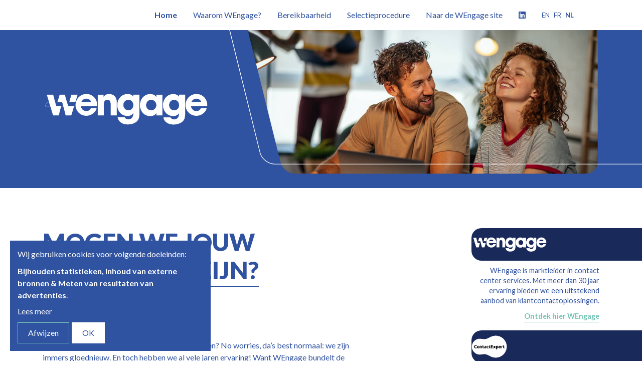

--- FILE ---
content_type: text/html; charset=utf-8
request_url: https://jobs.wengage.eu/?page=4
body_size: 8113
content:
<!DOCTYPE html>
<!--

  Powered by...
          _           _
    _ __ (_)_ __ ___ | |__  _   _
   | '_ \| | '_ ` _ \| '_ \| | | |
   | | | | | | | | | | |_) | |_| |
   |_| |_|_|_| |_| |_|_.__/ \__,_|

  Interested? Visit https://nimbu.io

--> <html class='no-js' itemscope itemtype='http://schema.org/WebPage' lang='nl'> <head> <meta charset='utf-8'> <title>Werken bij WEngage</title> <meta content='Koramic 2 Engage' name='author'> <meta content='width=device-width, initial-scale=1, shrink-to-fit=no' name='viewport'> <meta content='jobs,callcenter,koramic2engage' name='keywords'> <meta content='Wil jij een job waarbij je klanten gelukkig maakt? We bieden voor elk wat wils. Voltijds of deeltijds werken. In Oostende, Leuven, Diegem, Antwerpen, Luik, Hasselt of Gent.' name='description'> <link href='https://cdn.nimbu.io/s/0b7r944/themes/jv6ehe6/images/favicon/apple-touch-icon.png?k6to8vv' rel='apple-touch-icon' sizes='180x180'> <link href='https://cdn.nimbu.io/s/0b7r944/themes/jv6ehe6/images/favicon/favicon-32x32.png?k6to8vv' rel='icon' sizes='32x32' type='image/png'> <link href='https://cdn.nimbu.io/s/0b7r944/themes/jv6ehe6/images/favicon/favicon-16x16.png?k6to8vv' rel='icon' sizes='16x16' type='image/png'> <link href='https://cdn.nimbu.io/s/0b7r944/themes/jv6ehe6/images/favicon/manifest.json?k6to8vv' rel='manifest'> <link color='#0e2f46' href='https://cdn.nimbu.io/s/0b7r944/themes/jv6ehe6/images/favicon/safari-pinned-tab.svg?k6to8vv' rel='mask-icon'> <link href='https://cdn.nimbu.io/s/0b7r944/themes/jv6ehe6/images/favicon/favicon.ico?k6to8vv' rel='shortcut icon'> <meta content='https://cdn.nimbu.io/s/0b7r944/themes/jv6ehe6/images/favicon/browserconfig.xml?k6to8vv' name='msapplication-config'> <meta content='#0e2f46' name='theme-color'> <meta content='616924933' property='fb:admins'> <meta content='Werken bij WEngage' property='og:title'> <meta content='website' property='og:type'> <meta content='https://jobs.wengage.eu/?page=4' property='og:url'> <meta content='jobs.koramic2engage.com' property='og:site_name'> <meta content='Wil jij een job waarbij je klanten gelukkig maakt? We bieden voor elk wat wils. Voltijds of deeltijds werken. In Oostende, Leuven, Diegem, Antwerpen, Luik, Hasselt of Gent.' property='og:description'> <meta content='Werken bij WEngage' itemprop='name'> <meta content='Wil jij een job waarbij je klanten gelukkig maakt? We bieden voor elk wat wils. Voltijds of deeltijds werken. In Oostende, Leuven, Diegem, Antwerpen, Luik, Hasselt of Gent.' itemprop='description'> <meta content='summary_large_image' name='twitter:card'> <meta content='koramic2engage' name='twitter:site'> <meta content='Werken bij WEngage' name='twitter:title'> <meta content='Wil jij een job waarbij je klanten gelukkig maakt? We bieden voor elk wat wils. Voltijds of deeltijds werken. In Oostende, Leuven, Diegem, Antwerpen, Luik, Hasselt of Gent.' name='twitter:description'> <meta content='https://cdn.nimbu.io/s/0b7r944/themes/jv6ehe6/images/facebook_post_image.jpg?k6to8vv' name='twitter:image'> <meta content='https://cdn.nimbu.io/s/0b7r944/themes/jv6ehe6/images/facebook_post_image.jpg?k6to8vv' property='og:image'> <meta content='1200' itemprop='og:image:width'> <meta content='630' itemprop='og:image:height'> <meta content='https://cdn.nimbu.io/s/0b7r944/themes/jv6ehe6/images/facebook_post_image.jpg?k6to8vv' itemprop='image'> <link href='https://cdn.nimbu.io/s/0b7r944/themes/jv6ehe6/images/facebook_post_image.jpg?k6to8vv' rel='image_src' type='image/jpeg'> <link href="https://cdn.nimbu.io/s/0b7r944/themes/jv6ehe6/stylesheets/app.css?k6to8vv" media="screen,print" rel="stylesheet" type="text/css"/> <meta name="csrf-param" content="authenticity_token"/> <meta name="csrf-token" content="ud+4KWd9Nncd2EbK4991aWORL2Aa2ksoL8IlXM2rfuXgm9JFtrzeQbiaky7O1grFYW&#x2F;7EVKr58QrUTtFiwr49w=="/> <link rel="dns-prefetch" href="https://cdn.nimbu.io"/> <link rel="dns-prefetch" href="https://static.nimbu.io"/> <meta http-equiv="x-dns-prefetch-control" content="on"/> <link rel="canonical" href="https://jobs.wengage.eu/?page=4"/> <link rel="alternate" href="https://jobs.wengage.eu/en/?page=4" hreflang="en"/> <link rel="alternate" href="https://jobs.wengage.eu/fr/?page=4" hreflang="fr"/> <link rel="alternate" href="https://jobs.wengage.eu/?page=4" hreflang="nl"/> <meta name="referrer" content="strict-origin-when-cross-origin"/> <script type="application/json" id="nimbu-consent-config">{"privacyPolicy":"/privacy","purposes":{"functional":"Basiswerking website (functioneel - noodzakelijk)","analytics":"Bijhouden statistieken","content":"Inhoud van externe bronnen","ads":"Meten van resultaten van advertenties"},"apps":[{"name":"functional","title":"Functioneel / noodzakelijk","description":"Cookies die zorgen dat deze website werkt.","purposes":["functional"],"required":true,"optOut":false,"default":true,"cookies":["_nimbu_session","_nimbu_secure_session","__cfduid"],"placeholderMessage":"","placeholderAction":""},{"name":"nimbu_analytics","title":"Nimbu Analytics","description":"Ingebouwde bezoekersstatistieken in het nimbu CMS (platform waarop de website gebouwd is).","purposes":["analytics"],"required":false,"optOut":false,"default":false,"cookies":["_nimbu_id","_nimbu_visit_id"],"placeholderMessage":"","placeholderAction":""},{"name":"google_analytics","title":"Google Analytics","description":"Bezoekersstatistieken die worden bijgehouden door Google en die ons helpen de inhoud van de website te verbeteren.","purposes":["analytics"],"required":false,"optOut":false,"default":false,"cookies":[["__utma","/",".koramic2engage.com"],["__utmt","/",".koramic2engage.com"],["__utmb","/",".koramic2engage.com"],["__utmc","/",".koramic2engage.com"],["__utmz","/",".koramic2engage.com"],["__utmv","/",".koramic2engage.com"],["_ga_C00M3GNEJM","/",".koramic2engage.com"],["_ga","/",".koramic2engage.com"]],"placeholderMessage":"","placeholderAction":""},{"name":"youtube","title":"Youtube","description":"Ingesloten YouTube videos","purposes":["content"],"required":false,"optOut":false,"default":false,"cookies":[],"placeholderMessage":"Hier wordt inhoud van Youtube geblokkeerd.","placeholderAction":"Klik hier om uw instellingen te wijzigen"},{"name":"hotjar","title":"Hotjar","description":"Tracken van bezoekersgedrag.","purposes":["analytics"],"required":false,"optOut":false,"default":false,"cookies":[["_hjIncludedInSessionSample","/",".koramic2engage.com"],["_hjFirstSeen","/",".koramic2engage.com"],["_hjAbsoluteSessionInProgress","/",".koramic2engage.com"],["_hjSession_2923860","/",".koramic2engage.com"],["_hjIncludedInPageviewSample","/",".koramic2engage.com"],["_hjSessionUser_2923860","/",".koramic2engage.com"]],"placeholderMessage":"","placeholderAction":""},{"name":"facebook","title":"Facebook","description":"Verzamelen van gegevens waarmee we conversies van Facebook-advertenties kunt bijhouden","purposes":["analytics","ads"],"required":false,"optOut":false,"default":false,"cookies":[],"placeholderMessage":"","placeholderAction":""}],"message":"Wij gebruiken cookies voor volgende doeleinden: {purposes}.","changed":"We voegden nieuwe toepassingen toe die cookies gebruiken sinds uw laatste bezoek, gelieve uw voorkeuren aan te passen.","learnMore":"Lees meer","ok":"OK","save":"Opslaan","decline":"Afwijzen","close":"Sluit","modal":{"title":"Wij gebruiken cookies","message":"Wij gebruiken cookies. Hieronder kan je kiezen welke toepassingen je wenst toe te laten.","privacyPolicy":{"name":"privacy policy","text":"Om meer te weten, lees onze {privacyPolicy}."}}}</script> <script defer type="application/javascript" src="https://cdn.nimbu.io/js/consent/nimbu-consent-manager-v1.1.4.js" data-style-prefix="nimbuCookie"></script> <script>
  window.dataLayer = window.dataLayer || [];
  function gtag(){dataLayer.push(arguments);}
  gtag('consent', 'default', {
    'ad_storage': 'denied',
    'analytics_storage': 'denied',
    'ad_personalization': 'denied',
    'ad_user_data': 'denied' ,
    'wait_for_update': 500
  });
  gtag('set', 'ads_data_redaction', true);
</script> <script defer src="https://www.googletagmanager.com/gtag/js?id=G-C00M3GNEJM"></script> <script>
  window.dataLayer = window.dataLayer || [];
  function gtag(){dataLayer.push(arguments);}
  gtag('js', new Date());
  gtag('config', 'G-C00M3GNEJM');
  
</script> <script type="opt-in" data-type="text/javascript" data-name="google_analytics">
  gtag('consent', 'update', {'analytics_storage': 'granted'});
</script></head> <body class='body-homepage' id='body'> <div class='page-container'> <header class=''> <div class='main-nav-container'> <div class='container'> <a class='logo' href='/'> <img alt='logo' src='https://cdn.nimbu.io/s/0b7r944/themes/jv6ehe6/images/logo_white.png?k6to8vv'> </a> <nav id='main-nav'> <ul class='nav'> <li id="main-home-link" class="link current first"><a href="/">Home</a></li> <li id="main-waarom-wengage-link" class="link"><a href="/waarom-kiezen-voor-koramic2engage">Waarom WEngage?</a></li> <li id="main-bereikbaarheid-link" class="link"><a href="/locations">Bereikbaarheid</a></li> <li id="main-selectieprocedure-link" class="link"><a href="/proces">Selectieprocedure</a></li> <li id="main-naar-de-wengage-site-link" class="link last"><a href="https://www.koramic2engage.com">Naar de WEngage site</a></li></ul> <div class='social-medias'> <div class='social-media nav-link'> <a href='https://www.linkedin.com/company/wengage-cx/' target='_blank'> <i class='fab fa-linkedin'></i> </a> </div> <div class='language-buttons nav-link d-flex justify-content-center align-items-center'> <a class='' href='/en/?page=4'> en </a> <a class='' href='/fr/?page=4'> fr </a> <a class='active' href='/nl/?page=4'> nl </a> </div> </div> </nav> </div> <a class='hamburger hamburger--collapse' href='javascript:void(0)'> <span class='hamburger-box'> <span class='hamburger-inner'></span> </span> </a> </div> <div class='search-bar '> <form action='/search'> <input name='q' placeholder='Zoeken' type='text'> </form> <a class='search-close'> <i class='far fa-times'></i> </a> </div> </header> <div id='main'> <section class='logo-heading-section'> <div class='container'> <div class='row'> <div class='col-12 d-flex flex-wrap justify-content-between align-items-center'> <div class='logo-wrapper'> <a class='logo' href='/nl'> <img alt='logo in footer' class='logo-footer' src='https://cdn.nimbu.io/s/0b7r944/themes/jv6ehe6/images/logo_white.png?k6to8vv'> </a> </div> <div class='image-wrapper'> <div class='header-image' style='background-image: url("https://cdn.nimbu.io/s/0b7r944/pages/r02rhw1/it-s-a-great-day-when-you-get-things-done-2021-08-28-15-39-20-utc.jpg?2p2zod0")'></div> <div class='clipping-wrapper'> <svg viewBox='0 0 605.76 262.07'> <defs> <clipPath id='polygon-header'> <path class='a' d='M15.76,0C4.72,0-2.08,8.69.58,19.41L56,242.66c2.66,10.72,13.77,19.41,24.81,19.41h505a20,20,0,0,0,20-20V20a20,20,0,0,0-20-20Z'></path> </clipPath> </defs> </svg> </div> <img alt='background shape' class='bg-shape' src='https://cdn.nimbu.io/s/0b7r944/themes/jv6ehe6/images/bg/home_header_accent.svg?k6to8vv'> </div> </div> </div> </div> </section> <section class='content-section text-section theme-auto spacing-options-top'> <div class='container'> <div class='row'> <div class='text-wrapper col-md-7 wysiwyg'> <h2>Mogen we jouw<br>werkgever zijn?</h2> <h6>Maar ik ken jullie helemaal niet!</h6> <p>Bij de naam WEngage gaat er geen lampje branden? No worries, da’s best normaal: we zijn immers gloednieuw. En toch hebben we al vele jaren ervaring! Want WEngage bundelt de vroegere contact centers IPG, Call-IT, ContactExpert & In2Com. Heb je nog steeds geen flauw idee? Word niet nerveus, want ongekend is zeker niet ongeliefd! Vraag dat maar aan enkele van onze klanten. <br><br>Bel je met een vraag voor Telenet, contacteer je Luminus, zoek je hulp in een Kone lift of kom je terecht op de klantendienst van Tweedehands, dan krijg je mogelijk een WEngage contact center medewerker aan de lijn. Aha, nu gaat er een lichtje op, want dat zijn best ronkende namen! <br><br>We bieden voor elks wat wils. Voltijds of deeltijds werken. In Oostende, Diegem, Luik of Hasselt. Tijdens de dag, ’s nachts, in het weekend of net niet in het weekend. Met focus op burgerzaken, technologie of keukenrobotten. Wij bieden jou een ruime waaier aan jobs aan, dus kijk verder en ontdek jouw toekomstige job!</p> <p></p> </div> <div class='col-md-3 offset-md-2 mt-5 mt-md-0'> <div class='member-block'> <div class='logo-wrapper'> <a href='https://wengage.eu/en/' target='_blank'> <img alt='wengage' src='https://cdn.nimbu.io/s/0b7r944/channelentries/yloa4nk/files/logo_white.png?nd64uyv'> </a> </div> <div class='content-wrapper'> <div class='text'><p>WEngage is marktleider in contact center services. Met meer dan 30 jaar ervaring bieden we een uitstekend aanbod van klantcontactoplossingen.</p></div> <a href='https://wengage.eu/en/' target='_blank'> Ontdek hier WEngage </a> </div> </div> <div class='member-block'> <div class='logo-wrapper'> <a href='https://www.contactexpert.be/nl-be' target='_blank'> <img alt='contactexpert' src='https://cdn.nimbu.io/s/0b7r944/channelentries/rr8z4qc/files/logo_contactexpert.svg?d680l0h'> </a> </div> <div class='content-wrapper'> <div class='text'><p>Voor ons is samenwerking de basis van onze dienstverlening. Want ook al gaan we altijd 100% voor een geslaagde klantervaring in jouw organisatie of bedrijf.</p></div> <a href='https://www.contactexpert.be/nl-be' target='_blank'> Ontdek hier ContactExpert </a> </div> </div> </div> </div> </div> </section> <section class='content-section jobs-section top-white-shape-section theme-secondary spacing-options-both'> <div class='container'> <div class='row mb-5'> <div class='text-wrapper col-md-7 wysiwyg'> <h2>Ontdek hier<br>jouw jobmenu</h2> <h6><strong><em>Stel zelf jouw job samen!</em></strong></h6> <p>Slechts 1 job in 1 kantoor. Dat kan beter, 5 jobs op 1 kantoor dan? </p> <p>Nope, da’s nog steeds niet waar we voor staan. Wij stellen jou een uitgebreid menu aan jobs voor. Geef jouw eigen voorkeuren en interesses in en ontdek welke topjob we voor jou in petto hebben. Wil klemtoon op talen? Op technologie? Op thuiswerk? Misschien wil je net geen thuiswerk, die operazanger op rust die naast je woont, dat trek je geen ganse dag. Of misschien wandel je ’s middags graag even aan het strand?<br></p> <p><strong><em><br></em></strong></p> </div> </div> <div class='row filter-type-wrapper'> <div class='col-md-12 mb-5'> <div class='filter-block'> <div class='label-wrapper'> <div class='icon'> <img alt='type job' src='https://cdn.nimbu.io/s/0b7r944/themes/jv6ehe6/images/icon_type_job.svg?k6to8vv'> </div> <div class='label'>Type job</div> </div> <select class='filter-select filter-type-select selectize' data-param='type'> <option value='all'>Alle types</option> <option value='624a8c968bf74750678c1ebf'>Klantendienst - Algemeen</option> <option value='624a8c972c06e843006d5aba'>Klantendienst - Technisch</option> <option value='63fcd3898bf7475453272497'>Klantendienst - Verkoop</option> <option value='63fcd3898bf74731f7272da5'>Operationeel management</option> <option value='630899a98bf74713201ae9af'>Sales</option> <option value='63fcd3888bf7474e6c2760b9'>Finance</option> <option value='63fcd3882c06e8790f830a6a'>IT</option> <option value='63fcd3888bf7472c7727a099'>Human Resources</option> <option value='624a8c988bf74752d28c1c20'>Andere</option> </select> </div> </div> </div> <div class='row filters-row justify-content-between'> <div class='col-md-2 filter-col'> <div class='filter-block'> <div class='label-wrapper'> <div class='icon'> <img alt='ritme' src='https://cdn.nimbu.io/s/0b7r944/themes/jv6ehe6/images/icon_ritme.svg?k6to8vv'> </div> <div class='label'>Ritme</div> </div> <ul class='filters'> <li class='filter ' data-id='6242cacb8bf74711fa8587e2' data-param='ritme' role='button'>Nacht</li> <li class='filter ' data-id='6242caca8bf7473ca68567e3' data-param='ritme' role='button'>Weekend</li> <li class='filter ' data-id='6242caca2c06e8798d16059a' data-param='ritme' role='button'>Shiften</li> <li class='filter ' data-id='6242cac98bf7475670858da2' data-param='ritme' role='button'>Dag</li> </ul> </div> </div> <div class='col-md-4 filter-col'> <div class='filter-block'> <div class='label-wrapper'> <div class='icon'> <img alt='sector' src='https://cdn.nimbu.io/s/0b7r944/themes/jv6ehe6/images/icon_type_contract.svg?k6to8vv'> </div> <div class='label'>Sector</div> </div> <ul class='filters row'> <li class='col-md-6'> <button class='filter ' data-id='6242c1628bf7477793855ff9' data-param='sector'>Telco</button> </li> <li class='col-md-6'> <button class='filter ' data-id='6242c1628bf7473cec856da0' data-param='sector'>Energie</button> </li> <li class='col-md-6'> <button class='filter ' data-id='6242c1618bf7473606856bde' data-param='sector'>Consument</button> </li> <li class='col-md-6'> <button class='filter ' data-id='6242c1612c06e8594415b09e' data-param='sector'>Media</button> </li> <li class='col-md-6'> <button class='filter ' data-id='6242c1612c06e851f815b07f' data-param='sector'>ICT</button> </li> <li class='col-md-6'> <button class='filter ' data-id='6242c1612c06e8272515b972' data-param='sector'>Overheid & NGO</button> </li> <li class='col-md-6'> <button class='filter ' data-id='6242c1602c06e8492415e04c' data-param='sector'>Financiën</button> </li> <li class='col-md-6'> <button class='filter ' data-id='6242c1602c06e845a215cc49' data-param='sector'>Industrie</button> </li> <li class='col-md-6'> <button class='filter ' data-id='6242c1602c06e813e815a5f2' data-param='sector'>Diensten</button> </li> <li class='col-md-6'> <button class='filter ' data-id='6242c15f2c06e8099115a6ea' data-param='sector'>Mobiliteit</button> </li> </ul> </div> </div> <div class='col-md-2 filter-col'> <div class='filter-block'> <div class='label-wrapper'> <div class='icon'> <img alt='werkplek' src='https://cdn.nimbu.io/s/0b7r944/themes/jv6ehe6/images/icon_werkplek.svg?k6to8vv'> </div> <div class='label'>Werkplek</div> </div> <ul class='filters'> <li class='filter ' data-id='6242ca338bf74754d385ceac' data-param='werkplek' role='button'>Homeworking</li> <li class='filter ' data-id='6242ca328bf74754d385ce8f' data-param='werkplek' role='button'>Vestiging</li> </ul> </div> </div> <div class='col-md-2 filter-col'> <div class='filter-block'> <div class='label-wrapper'> <div class='icon'> <img alt='location' src='https://cdn.nimbu.io/s/0b7r944/themes/jv6ehe6/images/icon_location.svg?k6to8vv'> </div> <div class='label'>Location</div> </div> <ul class='filters'> <li class='filter ' data-id='65cbb12d2c06e803236c5b9c' data-param='location'>Ankara (TR)</li> <li class='filter ' data-id='65cbad142c06e840e96c2924' data-param='location'>Paramaribo (SU)</li> <li class='filter ' data-id='624ddeb32c06e84abbe75109' data-param='location'>Kantoren Klant</li> <li class='filter ' data-id='620513c02c06e85481cecc12' data-param='location'>Luik</li> <li class='filter ' data-id='620513b98bf7472475ff2f6e' data-param='location'>Hasselt</li> <li class='filter ' data-id='620513a48bf7475d96ff7bc7' data-param='location'>Diegem</li> <li class='filter ' data-id='6205139d8bf7470940ff1788' data-param='location'>Oostende</li> </ul> </div> </div> <div class='col-md-2 filter-col'> <div class='filter-block'> <div class='label-wrapper'> <div class='icon'> <img alt='taal' src='https://cdn.nimbu.io/s/0b7r944/themes/jv6ehe6/images/icon_taal.svg?k6to8vv'> </div> <div class='label'>Taal</div> </div> <ul class='filters'> <li class='filter ' data-id='624a85ed8bf7473a8f8bee9d' data-param='taal' role='button'>Frans</li> <li class='filter ' data-id='624a85ed8bf74730e78c0839' data-param='taal' role='button'>Nederlands</li> <li class='filter ' data-id='624a85e08bf74765fd8c2bd6' data-param='taal' role='button'>Duits</li> <li class='filter ' data-id='624a85dd8bf747535b8c1739' data-param='taal' role='button'>Engels</li> <li class='filter ' data-id='other' data-param='taal' role='button'>Andere</li> </ul> </div> </div> </div> <div class='row justify-content-center'> <div class='mb-5'> <div class='loader-wrapper '> <div class='loader triangle'> <svg viewbox='0 0 86 80'> <polygon points='43 8 79 72 7 72'></polygon> </svg> </div> </div> </div> </div> <div class='row filter-results'> <div class='result-total d-none'> 11 jobs gevonden <button class='scroll-to-jobs btn btn-primary ml-3'>toon jobs</button> </div> <div class='col-md-6'> <div class='job-card'> <div class='top-logo-wrapper'> <img src='https://cdn.nimbu.io/s/0b7r944/channelentries/wv8kac7/files/1697125105935/logo-kone.png?gcsqdho'> </div> <div class='content-wrapper'> <a class='h5 title' href='/jobs/im-sales-advisor-dpg-media-nl'>IM - Sales Advisor - DPG Media - NL</a> <div class='text'></div> </div> <div class='card-footer'> <div class='wave'> <svg viewBox='0 0 67 63'> <path d='M63,62h4V0H0V.72H2.39C9,.72,17,5.4,20.31,11.16L43,51.19C46.25,57,54.37,62,61,62Z' style='fill: #192959;'></path> </svg> </div> <div class='bottom-logo-wrapper'> <div class='member-logo' style='background-image: url("https://cdn.nimbu.io/s/0b7r944/channelentries/yloa4nk/files/logo_white.png?nd64uyv=&filter=c_fill")'></div> </div> <div class='icons-wrapper'> <div class='icon'> <div class='i-wrapper'> <img alt='type job' src='https://cdn.nimbu.io/s/0b7r944/themes/jv6ehe6/images/icon_type_job.svg?k6to8vv'> </div> <div class='label'>Klantendienst - Verkoop</div> </div> <div class='icon'> <div class='i-wrapper'> <img alt='ritme' src='https://cdn.nimbu.io/s/0b7r944/themes/jv6ehe6/images/icon_ritme.svg?k6to8vv'> </div> <div class='label'>Shiften</div> </div> <div class='icon'> <div class='i-wrapper'> <img alt='bedrijf' src='https://cdn.nimbu.io/s/0b7r944/themes/jv6ehe6/images/icon_bedrijf.svg?k6to8vv'> </div> <div class='label'>WEngage</div> </div> <div class='icon'> <div class='i-wrapper'> <img alt='werkplek' src='https://cdn.nimbu.io/s/0b7r944/themes/jv6ehe6/images/icon_werkplek.svg?k6to8vv'> </div> <div class='label'>Vestiging en Homeworking</div> </div> <div class='icon'> <div class='i-wrapper'> <img alt='taal' src='https://cdn.nimbu.io/s/0b7r944/themes/jv6ehe6/images/icon_taal.svg?k6to8vv'> </div> <div class='label'>Nederlands</div> </div> <div class='icon'> <div class='i-wrapper'> <img alt='sector' src='https://cdn.nimbu.io/s/0b7r944/themes/jv6ehe6/images/icon_sector.svg?k6to8vv'> </div> <div class='label'>Media</div> </div> </div> </div> </div> </div> <div class='col-md-6'> <div class='job-card'> <div class='content-wrapper'> <a class='h5 title' href='/jobs/traffic-officer-suriname-1'>Traffic Officer Suriname</a> <div class='text'></div> </div> <div class='card-footer'> <div class='wave'> <svg viewBox='0 0 67 63'> <path d='M63,62h4V0H0V.72H2.39C9,.72,17,5.4,20.31,11.16L43,51.19C46.25,57,54.37,62,61,62Z' style='fill: #192959;'></path> </svg> </div> <div class='bottom-logo-wrapper'> <div class='member-logo' style='background-image: url("?filter=c_fill")'></div> </div> <div class='icons-wrapper'> <div class='icon'> <div class='i-wrapper'> <img alt='type job' src='https://cdn.nimbu.io/s/0b7r944/themes/jv6ehe6/images/icon_type_job.svg?k6to8vv'> </div> <div class='label'>Back Office & Staff-Ops</div> </div> <div class='icon'> <div class='i-wrapper'> <img alt='ritme' src='https://cdn.nimbu.io/s/0b7r944/themes/jv6ehe6/images/icon_ritme.svg?k6to8vv'> </div> <div class='label'>Dag, Shiften en Weekend</div> </div> <div class='icon'> <div class='i-wrapper'> <img alt='werkplek' src='https://cdn.nimbu.io/s/0b7r944/themes/jv6ehe6/images/icon_werkplek.svg?k6to8vv'> </div> <div class='label'>Vestiging</div> </div> <div class='icon'> <div class='i-wrapper'> <img alt='taal' src='https://cdn.nimbu.io/s/0b7r944/themes/jv6ehe6/images/icon_taal.svg?k6to8vv'> </div> <div class='label'>Engels en Nederlands</div> </div> <div class='icon'> <div class='i-wrapper'> <img alt='sector' src='https://cdn.nimbu.io/s/0b7r944/themes/jv6ehe6/images/icon_sector.svg?k6to8vv'> </div> <div class='label'>Diensten</div> </div> </div> </div> </div> </div> <div class='col-md-6'> <div class='job-card'> <div class='content-wrapper'> <a class='h5 title' href='/jobs/hr-business-partner-1'>HR Business Partner Suriname</a> <div class='text'></div> </div> <div class='card-footer'> <div class='wave'> <svg viewBox='0 0 67 63'> <path d='M63,62h4V0H0V.72H2.39C9,.72,17,5.4,20.31,11.16L43,51.19C46.25,57,54.37,62,61,62Z' style='fill: #192959;'></path> </svg> </div> <div class='bottom-logo-wrapper'> <div class='member-logo' style='background-image: url("?filter=c_fill")'></div> </div> <div class='icons-wrapper'> <div class='icon'> <div class='i-wrapper'> <img alt='type job' src='https://cdn.nimbu.io/s/0b7r944/themes/jv6ehe6/images/icon_type_job.svg?k6to8vv'> </div> <div class='label'>Human Resources</div> </div> <div class='icon'> <div class='i-wrapper'> <img alt='ritme' src='https://cdn.nimbu.io/s/0b7r944/themes/jv6ehe6/images/icon_ritme.svg?k6to8vv'> </div> <div class='label'>Dag</div> </div> <div class='icon'> <div class='i-wrapper'> <img alt='werkplek' src='https://cdn.nimbu.io/s/0b7r944/themes/jv6ehe6/images/icon_werkplek.svg?k6to8vv'> </div> <div class='label'>Vestiging</div> </div> <div class='icon'> <div class='i-wrapper'> <img alt='taal' src='https://cdn.nimbu.io/s/0b7r944/themes/jv6ehe6/images/icon_taal.svg?k6to8vv'> </div> <div class='label'>Engels en Nederlands</div> </div> <div class='icon'> <div class='i-wrapper'> <img alt='sector' src='https://cdn.nimbu.io/s/0b7r944/themes/jv6ehe6/images/icon_sector.svg?k6to8vv'> </div> <div class='label'>Diensten</div> </div> </div> </div> </div> </div> <div class='col-12'> <div class='pagination-container'> <nav><ul class="pagination"><li class="page-item previous"><a class="page-link" href="/?page=1">«</a></li><li class="page-item"><a class="page-link" href="/?page=1">1</a></li><li class="page-item active"><span class="page-link">2</span></li><li class="page-item next disabled"><span class="page-link">»</span></li></ul></nav> </div> </div> </div> </div> <img alt='background shape' class='bg-shape top' src='https://cdn.nimbu.io/s/0b7r944/themes/jv6ehe6/images/bg/job_filter_header_shape.svg?k6to8vv'> </section> </div> <script>
  var searchingText = "Jobs zoeken"
</script> <footer> <div class='footer-content'> <div class='container'> <div class='row'> <div class='col-md-6 footer-col-left'> <div class='footer-company'> <p>WEngage is marktleider in contact center services. Met meer dan 30 jaar ervaring bieden we een uitstekend aanbod van klantcontactoplossingen. Dit gebeurt door een ideale combinatie van menselijke overtuigingskracht en technologische innovatie. Op deze manier is WEngage in staat om haar opdrachtgevers te ondersteunen bij het realiseren van de juiste klantverwachtingen en tevens de klantbeleving naar een hoger niveau te tillen.</p> </div> <a class='logo-footer-link' href='/nl'> <img alt='logo in footer' class='logo-footer' src='https://cdn.nimbu.io/s/0b7r944/themes/jv6ehe6/images/logo_white.png?k6to8vv'> </a> <div class='footer-credentials'> &#169; Copyright 2026 | Werken bij WEngage | Alle rechten voorbehouden </div> </div> <div class='col-md-6 footer-col-right'> <div class='footer-company'> <p>Woluwelaan 158, 1831 Machelen - België</p> <p>+32 (0)2 723 18 11</p> <p>info@wengage.eu</p> </div> <div class='social-medias-footer'> <div class='social-media nav-link'> <a href='https://www.linkedin.com/company/wengage-cx/' target='_blank'> <img alt='linkedin' src='https://cdn.nimbu.io/s/0b7r944/themes/jv6ehe6/images/icon_linkedin.svg?k6to8vv'> </a> </div> </div> <div class='footer-credentials'> <a href='/privacy'>Privacy</a> | <a href='/cookies'>Cookies</a> | <a href='https://www.zenjoy.be' target='_blank'>Webdesign door Zenjoy in Leuven</a> | <a href='http://www.nimbu.io' target='_blank'>Powered by Nimbu</a> </div> </div> </div> </div> </div> </footer> </div> <script src="https://cdn.nimbu.io/s/0b7r944/themes/jv6ehe6/javascripts/polyfills.js?k6to8vv" type="text/javascript"></script> <script src="https://cdn.nimbu.io/s/0b7r944/themes/jv6ehe6/javascripts/vendor.js?k6to8vv" type="text/javascript"></script> <script src="https://cdn.nimbu.io/s/0b7r944/themes/jv6ehe6/javascripts/app.js?k6to8vv" type="text/javascript"></script> </body> <script>
    !function(f,b,e,v,n,t,s)
    {if(f.fbq)return;n=f.fbq=function(){n.callMethod?
    n.callMethod.apply(n,arguments):n.queue.push(arguments)};
    if(!f._fbq)f._fbq=n;n.push=n;n.loaded=!0;n.version='2.0';
    n.queue=[];t=b.createElement(e);t.async=!0;
    t.src=v;s=b.getElementsByTagName(e)[0];
    s.parentNode.insertBefore(t,s)}(window, document,'script', 'https://connect.facebook.net/en_US/fbevents.js');
    fbq('consent', 'revoke');
    fbq('init', '1187416148897380');
    fbq('track', 'PageView');
  </script> <script data-name='facebook' data-type='text/javascript' type='opt-in'>
    fbq('consent', 'grant');
  </script> <noscript> <img data-name='facebook' data-src='https://www.facebook.com/tr?id=1187416148897380&ev=PageView&noscript=1' height='1' style='display:none' width='1'> </noscript> <script data-name='hotjar' data-type='text/javascript' type='opt-in'>
    (function(h,o,t,j,a,r){ h.hj=h.hj||function(){(h.hj.q=h.hj.q||[]).push(arguments)}; h._hjSettings={hjid:2923860,hjsv:6}; a=o.getElementsByTagName('head')[0];r=o.createElement('script');r.async=1; r.src=t+h._hjSettings.hjid+j+h._hjSettings.hjsv; a.appendChild(r); })(window,document,'https://static.hotjar.com/c/hotjar-','.js?sv=');
  </script> </html>

--- FILE ---
content_type: image/svg+xml; charset=utf-8
request_url: https://cdn.nimbu.io/s/0b7r944/themes/jv6ehe6/images/icon_bedrijf.svg?k6to8vv
body_size: 64
content:
<svg xmlns="http://www.w3.org/2000/svg" width="22" height="24" viewBox="0 0 22 24">
  <path d="M19.23,10.48V9.27A8.16,8.16,0,0,0,5.3,3.5,8.07,8.07,0,0,0,2.91,9.27v1.21H2.84A1.22,1.22,0,0,0,1.63,11.7v4.72a1.21,1.21,0,0,0,1.21,1.21h.41a1.18,1.18,0,0,0,.67-.2,1.22,1.22,0,0,0,2.43-.07V10.75a1.22,1.22,0,0,0-2.43-.07,1.28,1.28,0,0,0-.47-.18V9.27a7.62,7.62,0,0,1,15.23,0v1.21a1.23,1.23,0,0,0-.6.2,1.22,1.22,0,0,0-2.43.07v6.61a1.21,1.21,0,0,0,.86,1.16,3.79,3.79,0,0,1-.7,1.18,4.33,4.33,0,0,1-3.26,1.43,1.26,1.26,0,0,0-1.25-1.21H10.16a1.25,1.25,0,0,0-1.25,1.25v.47a1.25,1.25,0,0,0,1.25,1.25H11.3a1.25,1.25,0,0,0,1.25-1.22A4.86,4.86,0,0,0,16.25,20a4.58,4.58,0,0,0,.83-1.47,1.22,1.22,0,0,0,1-1.13,1.18,1.18,0,0,0,.67.2h.41a1.21,1.21,0,0,0,1.21-1.21V11.7A1.22,1.22,0,0,0,19.23,10.48ZM4.46,16.42V10.75a.67.67,0,0,1,.67-.67.68.68,0,0,1,.68.67v6.61a.68.68,0,0,1-.68.67.67.67,0,0,1-.67-.67ZM3.92,11.7v4.72a.67.67,0,0,1-.67.67H2.84a.67.67,0,0,1-.67-.67V11.7A.67.67,0,0,1,2.84,11h.41A.67.67,0,0,1,3.92,11.7ZM12,21.64a.71.71,0,0,1-.71.71H10.16a.71.71,0,0,1-.71-.71v-.47a.71.71,0,0,1,.71-.71H11.3a.71.71,0,0,1,.71.71Zm5.53-9.94v5.66a.67.67,0,0,1-.67.67.68.68,0,0,1-.68-.67V10.75a.68.68,0,0,1,.68-.67.67.67,0,0,1,.67.67Zm2.29,4.72a.67.67,0,0,1-.67.67h-.41a.67.67,0,0,1-.67-.67V11.7a.67.67,0,0,1,.67-.67h.41a.67.67,0,0,1,.67.67Z" style="fill: #fff"/>
</svg>


--- FILE ---
content_type: image/svg+xml; charset=utf-8
request_url: https://cdn.nimbu.io/s/0b7r944/themes/jv6ehe6/images/icon_linkedin.svg?k6to8vv
body_size: 359
content:
<svg xmlns="http://www.w3.org/2000/svg" width="121" height="33" viewBox="0 0 121 33">
  <g>
    <path d="M44.07,6.52H39.35V27.1h4.72V22.5L45.24,21l3.69,6.08h5.8l-6.2-8.8,5.42-6H48.28s-3.87,5.36-4.21,6ZM23,27.1h4.72V19.18A3.38,3.38,0,0,1,27.9,18a2.59,2.59,0,0,1,2.42-1.72c1.7,0,2.39,1.3,2.39,3.21V27.1h4.71V19c0-4.35-2.33-6.38-5.43-6.38A4.7,4.7,0,0,0,27.71,15h0V12.92H23c.07,1.33,0,14.18,0,14.18M18.49,11a2.46,2.46,0,1,0,0-4.9,2.46,2.46,0,1,0-.06,4.9Zm2.36,1.93H16.13V27.1h4.72ZM1.23,27.1h13V22.83H6V6.52H1.23Z" style="fill: #fff"/>
    <path d="M79.12,20.54a4.8,4.8,0,0,1-.1,1,2.76,2.76,0,0,1-2.76,2.2c-2,0-3.22-1.57-3.22-4.05,0-2.33,1.09-4.2,3.26-4.2a2.78,2.78,0,0,1,2.75,2.23,3.53,3.53,0,0,1,.07.85Zm0-14v7.12h-.07a4.71,4.71,0,0,0-4-1.66c-3.63,0-6.82,2.9-6.79,7.86,0,4.6,2.88,7.59,6.48,7.59A5.31,5.31,0,0,0,79.49,25h.09l.19,2.15H84c-.06-1-.12-2.72-.12-4.42V6.52ZM57.53,18a3.09,3.09,0,0,1,2.95-3,2.7,2.7,0,0,1,2.64,3H57.53Zm9.8,3.19a11.81,11.81,0,0,0,.16-1.86c0-3.66-1.86-7.38-6.76-7.38-5.24,0-7.66,4.14-7.66,7.9,0,4.65,3,7.55,8.09,7.55a14.56,14.56,0,0,0,5.49-.94L66,23.35a12.85,12.85,0,0,1-4.19.64c-2.2,0-4.12-.91-4.27-2.83l9.76,0Z" style="fill: #fff"/>
    <path d="M117.46.8H90.87a2.28,2.28,0,0,0-2.3,2.25V30a2.28,2.28,0,0,0,2.3,2.25h26.59A2.29,2.29,0,0,0,119.77,30V3.05A2.29,2.29,0,0,0,117.46.8ZM98,27.08H93.31V12.91H98ZM95.67,11h0a2.46,2.46,0,1,1,2.69-2.45A2.45,2.45,0,0,1,95.64,11ZM115,27.08H110.3V19.5c0-1.91-.68-3.21-2.38-3.21A2.58,2.58,0,0,0,105.5,18a3.29,3.29,0,0,0-.16,1.15v7.91h-4.71s.06-12.84,0-14.17h4.71v2a4.69,4.69,0,0,1,4.25-2.35c3.1,0,5.43,2,5.43,6.39Z" style="fill: #fff"/>
  </g>
</svg>


--- FILE ---
content_type: image/svg+xml; charset=utf-8
request_url: https://cdn.nimbu.io/s/0b7r944/themes/jv6ehe6/images/icon_werkplek.svg?k6to8vv
body_size: -46
content:
<svg xmlns="http://www.w3.org/2000/svg" width="24" height="18" viewBox="0 0 24 18">
  <g>
    <path d="M22.11,15.73h0l-3.19-5.06,0-.05a.86.86,0,0,0,.08-.36V2.65a.87.87,0,0,0-.87-.87H5.91A.87.87,0,0,0,5,2.65v7.61a.86.86,0,0,0,.08.36l0,0h0L1.9,15.71a.39.39,0,0,0-.06.19.32.32,0,0,0,.32.32H21.84a.34.34,0,0,0,.17,0A.32.32,0,0,0,22.11,15.73ZM5.67,2.65a.26.26,0,0,1,.07-.17.24.24,0,0,1,.17-.06H18.09a.24.24,0,0,1,.17.06.26.26,0,0,1,.07.17v7.61a.24.24,0,0,1-.24.24H5.91a.24.24,0,0,1-.24-.24Zm3.8,12.93.61-1h3.84l.61,1Zm5.81,0-.9-1.43A.33.33,0,0,0,14.1,14H9.91a.31.31,0,0,0-.27.15h0l-.92,1.45h-6l2.8-4.45H18.47l2.8,4.45Z" style="fill: #fff"/>
    <path d="M7.31,12.08H6.39a.32.32,0,0,0-.32.32.32.32,0,0,0,.32.32h.92a.32.32,0,0,0,.31-.32A.31.31,0,0,0,7.31,12.08Z" style="fill: #fff"/>
    <path d="M17.61,12.08H8.43a.32.32,0,0,0-.32.32.32.32,0,0,0,.32.32h9.18a.32.32,0,0,0,.32-.32A.32.32,0,0,0,17.61,12.08Z" style="fill: #fff"/>
  </g>
</svg>


--- FILE ---
content_type: image/svg+xml; charset=utf-8
request_url: https://cdn.nimbu.io/s/0b7r944/themes/jv6ehe6/images/icon_taal.svg?k6to8vv
body_size: -147
content:
<svg xmlns="http://www.w3.org/2000/svg" width="24" height="24" viewBox="0 0 24 24">
  <g>
    <path d="M15.22,22.89l-.6-.19c-1.61-.54-3.06-2.63-4-4.35C5.09,17.81,1,14.14,1,9.77,1,5,5.91,1.11,12,1.11S23,5,23,9.77c0,4-3.57,7.53-8.54,8.43a9.44,9.44,0,0,0,.5,4.11ZM12,1.7C6.24,1.7,1.55,5.32,1.55,9.77c0,4.1,4,7.54,9.26,8l.16,0,.07.14a10.8,10.8,0,0,0,3.18,3.92,9.2,9.2,0,0,1-.27-4l0-.2.21,0c4.78-.79,8.25-4.11,8.25-7.88C22.45,5.32,17.76,1.7,12,1.7Z" style="fill: #fff"/>
    <path d="M9.47,10.66A.45.45,0,1,0,9,10.21a.45.45,0,0,0,.45.45" style="fill: #fff"/>
    <path d="M12,10.66a.45.45,0,1,0-.45-.45.45.45,0,0,0,.45.45" style="fill: #fff"/>
    <path d="M14.53,10.66a.45.45,0,1,0-.44-.45.45.45,0,0,0,.44.45" style="fill: #fff"/>
  </g>
</svg>


--- FILE ---
content_type: image/svg+xml; charset=utf-8
request_url: https://cdn.nimbu.io/s/0b7r944/themes/jv6ehe6/images/icon_type_contract.svg?k6to8vv
body_size: 470
content:
<svg xmlns="http://www.w3.org/2000/svg" width="20" height="20" viewBox="0 0 20 20">
  <g>
    <path d="M18.46,2.36A1.12,1.12,0,0,0,17.67,2H6.6a1.14,1.14,0,0,0-.8.33,1.16,1.16,0,0,0-.33.8v.77L5.22,3.5h0L4.38,2.05l-.23.13.23-.13A.27.27,0,0,0,4,1.94H4L1.34,3.48h0a.29.29,0,0,0-.1.38h0l4.22,7.31V17a1.12,1.12,0,0,0,.33.79,1.1,1.1,0,0,0,.8.33H17.67A1.13,1.13,0,0,0,18.79,17V3.16A1.12,1.12,0,0,0,18.46,2.36ZM2.69,5.27,4.88,4l.64,1.1h0L9,11.22,6.85,12.48,6,11H6ZM7.14,13,9.3,11.7l.22,1.9.15,1.27L7.92,13.54ZM4.05,2.56l.56,1L2.42,4.8l-.57-1ZM18.25,17a.58.58,0,0,1-.58.57H6.6a.55.55,0,0,1-.41-.17A.57.57,0,0,1,6,17V12.13l.49.84h0l.14.26h0l0,0,0,0h0l1.74,1.33,1.37,1h0a.29.29,0,0,0,.18.05h0l.1-.06s.06,0,.08,0h0s0-.05,0-.07a.19.19,0,0,0,0-.13l-.23-2.09-.21-1.81s0,0,0,0a.36.36,0,0,0,0-.07h0l-.14-.25h0L6,4.88V3.16a.58.58,0,0,1,.58-.58H17.67a.61.61,0,0,1,.41.17.59.59,0,0,1,.17.41Z" style="fill: #fff"/>
    <path d="M16.8,4.33c0-.16-.19-.28-.42-.28H7.88c-.23,0-.42.12-.42.28s.19.27.42.27h8.5C16.61,4.6,16.8,4.48,16.8,4.33Z" style="fill: #fff"/>
    <path d="M16.48,6.65H8.67c-.23,0-.42.12-.42.28s.19.27.42.27h7.81c.23,0,.42-.12.42-.27S16.71,6.65,16.48,6.65Z" style="fill: #fff"/>
    <path d="M16.38,9.25H11.24c-.23,0-.42.12-.42.28s.19.27.42.27h5.14c.23,0,.42-.12.42-.27S16.61,9.25,16.38,9.25Z" style="fill: #fff"/>
    <path d="M16.38,11.85H13c-.24,0-.42.12-.42.28s.18.27.42.27h3.35c.23,0,.42-.12.42-.27S16.61,11.85,16.38,11.85Z" style="fill: #fff"/>
    <path d="M16.38,15.63a1.38,1.38,0,0,0-1.2.2l0,0c0-.53-.13-.75-.44-.78a1.79,1.79,0,0,0-1,.44l-.33.22.11-.14,0,0-.23-.15.23.15c.59-.89.13-1.25,0-1.33a.26.26,0,0,0-.15,0c-.35,0-1,.68-1.34,1.23a2.07,2.07,0,0,0-.19.41.46.46,0,0,0,.05.46.41.41,0,0,0,.42.14.28.28,0,0,0,.22-.32.3.3,0,0,0-.14-.2l0,.08h0s-.05-.05,0,0,0,0,0,0l-.1-.06h0a.28.28,0,0,1,.18,0,2.21,2.21,0,0,1,.11-.21,3.21,3.21,0,0,1,.78-.93c0,.06,0,.2-.21.48h0c-.11.14-.65.88.14,1.07h.1A1.9,1.9,0,0,0,14,16a1.85,1.85,0,0,1,.63-.36s-.05.06-.06.22v0c-.05.42.07.59.33.62a.89.89,0,0,0,.52-.16,1,1,0,0,1,.75-.17.27.27,0,0,0,.35-.15A.28.28,0,0,0,16.38,15.63Z" style="fill: #fff"/>
  </g>
</svg>


--- FILE ---
content_type: text/javascript; charset=utf-8
request_url: https://cdn.nimbu.io/s/0b7r944/themes/jv6ehe6/javascripts/app.js?k6to8vv
body_size: 12187
content:
!function(){"use strict";var a={2580:function(a,e,n){var i=n(7283),r=n.n(i),t=(n(1976),n(9103),n(1693),n(9350),n(4138),n(8437),n(7746),n(9432),n(6854),n(5015),n(9447),n(9659),n(7898),n(2335)),o=function(){return r()(".owl-carousel").owlCarousel({loop:!0,responsive:{0:{items:1},500:{items:2},900:{items:3}}}),r()(".header-carousel").owlCarousel({loop:!0,autoplay:!0,center:!0,nav:!0,navText:["vorige","volgende"],dots:!1,stagePadding:0,items:1}),r()(".gallery-slider").owlCarousel({loop:!0,autoplay:!1,center:!1,nav:!1,dots:!0,items:4,autoplayHoverPause:!0})},l=function(){var a,e,n,i,t,o,l,s,u;if(e=r()("#main-nav"),r()("#top-nav").length>0?((e=r()("#main-nav").clone()).attr("id","mm-main-nav"),(u=r()("#top-nav .nav").clone()).find("li").addClass("topnav-link").removeClass("first last"),e.after(u),e.find("ul").first().append(u.html()),r()("#main-nav").after(e)):((e=r()("#main-nav").clone()).attr("id","mm-main-nav"),r()("#main-nav").after(e)),o=new Mmenu("#mm-main-nav",{extensions:["position-front","fullscreen"],keyboardNavigation:{enable:"default",enhance:!0},iconbar:{use:!0,bottom:r()(".social-medias .social-media").clone().toArray(),top:r()("#main-nav .language-buttons a").clone().toArray()},slidingSubmenus:!1,wrappers:["bootstrap4"],navbar:{title:""},navbars:[{position:"top",content:"<div class='top-mobile-nav'>"+r()(".search-bar")[0].outerHTML+"<div class='logo'>"+r()(".logo").html()+"</div><button class='close-mm' aria-label='Close the menu'><i class='fal fa-times' aria-hidden='true'></i></button></div>"}]},{clone:!0}),a=o.API,r()("body").on("click",".mm-navbar .search-btn",(function(){return""===r()("#mm-main-nav .top-mobile-nav .search-bar input").val()?(r()("#mm-main-nav .top-mobile-nav .search-bar").toggle(),r()("#mm-main-nav .top-mobile-nav .search-bar input").focus()):r()("#mm-main-nav .top-mobile-nav .search-bar form").submit()})),r()("body").on("click",".close-mm",(function(){return a.close()})),r()(document).keyup((function(e){if(27===e.keyCode)return r()(".mm-navbars_top").hasClass("search-open")&&r()("#mm-main-nav .top-mobile-nav .search-bar").hide(),r()("header").hasClass("search-open")?r()("header .search-bar").hide():a.close()})),r()(".hamburger").click((function(e){return e.preventDefault(),a.open()})),r()(".search-btn a").click((function(){return r()(this).closest("header").toggleClass("search-open").find(".searchbar input").focus()})),r()(".search-bar input").blur((function(){return r()(this).closest("header").toggleClass("search-open")})),r()(".search-bar .search-close").click((function(){return r()("header .search-bar").hide()})),r()(".modal").each((function(){return r()(this).appendTo("body")})),r()(".sticky-header").length>0)return n=void 0,t=0,10,l=r()(".sticky-header").outerHeight(),s=l+200,r()(window).scrollTop()<s&&r()(".sticky-header").addClass("was-on-top"),i=function(){var a;return(a=r()(window).scrollTop())>l?r()(".sticky-header").addClass("is-scrolled-down"):(r()(".sticky-header").removeClass("is-scrolled-down"),r()(".sticky-header").addClass("was-on-top")),a<s?r()(".sticky-header").removeClass("active-sticky"):Math.abs(t-a)<=10?void 0:(a>t?r()(".sticky-header").removeClass("active-sticky"):a+r()(window).height()<r()(document).height()&&(r()(".sticky-header").addClass("active-sticky"),setTimeout((function(){return r()(".sticky-header").removeClass("was-on-top")}),400)),t=a)},r()(window).scroll((function(a){return n=!0})),setInterval((function(){if(n)return i(),n=!1}),100)},s=(n(1247),n(2168),n(6485),n(5826),n(4268)),u=function(){var a,e;if(r()(".map-wrapper").length>0&&r()(".map-wrapper").each((function(){var a,e,n,i,t;return n=new s.a({apiKey:"AIzaSyCbaLK9Vho2Y-h5mW5kk0FxkuCUTk3jK24",version:"weekly",libraries:[]}),e=r()(this).attr("data-coordinates").split(","),a={lat:parseFloat(e[0]),lng:parseFloat(e[1])},t={zoom:14,center:a,styles:[{featureType:"administrative",elementType:"labels.text.fill",stylers:[{color:"#0e2f46"}]},{featureType:"administrative.land_parcel",elementType:"all",stylers:[{visibility:"off"}]},{featureType:"landscape",elementType:"all",stylers:[{color:"#f2f2f2"}]},{featureType:"landscape.natural",elementType:"all",stylers:[{visibility:"off"}]},{featureType:"poi",elementType:"all",stylers:[{visibility:"on"},{color:"#212c53"},{saturation:"-70"},{lightness:"85"}]},{featureType:"poi",elementType:"labels",stylers:[{visibility:"simplified"},{lightness:"-53"},{weight:"1.00"},{gamma:"0.98"}]},{featureType:"poi",elementType:"labels.icon",stylers:[{visibility:"simplified"}]},{featureType:"road",elementType:"all",stylers:[{saturation:-100},{lightness:45},{visibility:"on"}]},{featureType:"road",elementType:"geometry",stylers:[{saturation:"-18"}]},{featureType:"road",elementType:"labels",stylers:[{visibility:"off"}]},{featureType:"road.highway",elementType:"all",stylers:[{visibility:"on"}]},{featureType:"road.arterial",elementType:"all",stylers:[{visibility:"on"}]},{featureType:"road.arterial",elementType:"labels.icon",stylers:[{visibility:"off"}]},{featureType:"road.local",elementType:"all",stylers:[{visibility:"on"}]},{featureType:"transit",elementType:"all",stylers:[{visibility:"off"}]},{featureType:"water",elementType:"all",stylers:[{color:"#57677a"},{visibility:"on"}]}],mapTypeControl:!1},i=this,n.load().then((function(){var e;return e=new google.maps.Map(i,t),new google.maps.Marker({position:a,map:e})}))})),r()("#locations-map-wrapper").length>0)return e=new L.map("locations-map",{tap:!1,scrollWheelZoom:!1,center:[50.8769718,4.7146285],zoom:1,zoomSnap:.5,zoomDelta:.5}).flyTo([50.8769718,4.7146285],8,{animate:!0,duration:1.5}),L.tileLayer("https://{s}.tile.osm.org/{z}/{x}/{y}.png",{attribution:'&copy; <a href="https://osm.org/copyright">OpenStreetMap</a> contributors'}).addTo(e),e.on("focus",(function(){return e.scrollWheelZoom.enable()})),e.on("blur",(function(){return e.scrollWheelZoom.disable()})),a=L.markerClusterGroup().addTo(e),function(){var e,n,i,t;return a.clearLayers(),i=r()("#locations-map").data("marker"),n=r()("#locations-map").data("cdn-url"),e=L.Icon.extend({options:{iconSize:[38,95]}}),t={default:new e({iconUrl:i})},r()(".location-markers").find(".location-pin").each((function(){var i,o,l,s,u,d;return l=r()(this).data("long"),o=r()(this).data("lat"),u=r()(this).data("popup"),null!=(i=r()(this).data("marker"))&&""!==i||(i="default"),null==t[i]&&(d=`${n}${i}-marker.svg`,t[i]=new e({iconUrl:d})),(s=L.marker([o,l],{icon:t[i]})).on("click",(function(a){return this.unbindPopup(),this.bindPopup(u).openPopup()})),a.addLayer(s)}))}()},d=(n(267),n(1258)),c=n.n(d),m=n(5509),p=n(7233),h=n(2778),f=n(4252),g=(n(413),n(8713)),b=n.n(g),v=n(2163),y=n.n(v),k=(n(9746),n(728),n(584),n(7283)),w=function(){return c().addValidator("phone",{validateString:function(a,e,n){var i,r,t;return t=(r=window.intlTelInputGlobals.getInstance(n.$element[0])).isValidNumber(),i=r.getNumber(window.intlTelInputUtils.numberFormat.INTERNATIONAL),n.$element.val(i),!t&&null!=k(r.telInput).attr("readonly")||(""===a||t)},messages:{nl:"ongeldig telefoonnummer"}})},S=(n(6065),n(5569),n(450)),T=n.n(S),C=n(7283),M=function(){var a;return a="fr"===C("html").attr("lang")?{af:"Afghanistan (\u202b\u0627\u0641\u063a\u0627\u0646\u0633\u062a\u0627\u0646\u202c\u200e)",al:"Albanie (Shqip\xebri)",dz:"Alg\xe9rie (\u202b\u0627\u0644\u062c\u0632\u0627\u0626\u0631\u202c\u200e)",as:"Samoa am\xe9ricaines (American Samoa)",ad:"Andorre (Andorra)",ao:"Angola",ai:"Anguilla",ag:"Antigua-et-Barbuda (Antigua and Barbuda)",ar:"Argentine (Argentina)",am:"Arm\xe9nie (\u0540\u0561\u0575\u0561\u057d\u057f\u0561\u0576)",aw:"Aruba",au:"Australie (Australia)",at:"Autriche (\xd6sterreich)",az:"Azerba\xefdjan (Az\u0259rbaycan)",bs:"Bahamas",bh:"Bahre\xefn (\u202b\u0627\u0644\u0628\u062d\u0631\u064a\u0646\u202c\u200e)",bd:"Bangladesh (\u09ac\u09be\u0982\u09b2\u09be\u09a6\u09c7\u09b6)",bb:"Barbade (Barbados)",by:"Bi\xe9lorussie (\u0411\u0435\u043b\u0430\u0440\u0443\u0441\u044c)",be:"Belgique (Belgi\xeb)",bz:"Belize",bj:"B\xe9nin",bm:"Bermudes (Bermuda)",bt:"Bhoutan (\u0f60\u0f56\u0fb2\u0f74\u0f42)",bo:"Bolivie (Bolivia)",ba:"Bosnie-Herz\xe9govine (\u0411\u043e\u0441\u043d\u0430 \u0438 \u0425\u0435\u0440\u0446\u0435\u0433\u043e\u0432\u0438\u043d\u0430)",bw:"Botswana",br:"Br\xe9sil (Brasil)",io:"Territoire britannique de l\u2019oc\xe9an Indien (British Indian Ocean Territory)",vg:"\xceles Vierges britanniques (British Virgin Islands)",bn:"Brunei",bg:"Bulgarie (\u0411\u044a\u043b\u0433\u0430\u0440\u0438\u044f)",bf:"Burkina Faso",bi:"Burundi (Uburundi)",kh:"Cambodge (\u1780\u1798\u17d2\u1796\u17bb\u1787\u17b6)",cm:"Cameroun",ca:"Canada",cv:"Cap-Vert (Kabu Verdi)",bq:"Bonaire, Saint-Eustache et Saba (Caribbean Netherlands)",ky:"\xceles Ca\xefmans (Cay Islands)",cf:"R\xe9publique centrafricaine",td:"Tchad",cl:"Chili (Chile)",cn:"Chine (\u4e2d\u56fd)",co:"Colombie (Colombia)",km:"Comores (\u202b\u062c\u0632\u0631 \u0627\u0644\u0642\u0645\u0631\u202c\u200e)",cd:"R\xe9publique d\xe9mocratique du Congo (Jamhuri ya Kidemokrasia ya Kongo)",cg:"R\xe9publique du Congo / (Congo) (Congo-Brazzaville)",ck:"\xceles Cook (Cook Islands)",cr:"Costa Rica",ci:"C\xf4te d\u2019Ivoire",hr:"Croatie (Hrvatska)",cu:"Cuba",cw:"Cura\xe7ao",cy:"Chypre (\u039a\u03cd\u03c0\u03c1\u03bf\u03c2)",cz:"R\xe9publique tch\xe8que (\u010cesk\xe1 republika)",dk:"Danemark (Danmark)",dj:"Djibouti",dm:"Dominique (Dominica)",do:"R\xe9publique dominicaine (Rep\xfablica Dominicana)",ec:"\xc9quateur (Ecuador)",eg:"\xc9gypte (\u202b\u0645\u0635\u0631\u202c\u200e)",sv:"Salvador (El Salvador)",gq:"Guin\xe9e \xe9quatoriale (Guinea Ecuatorial)",er:"\xc9rythr\xe9e (Eritrea)",ee:"Estonie (Eesti)",et:"\xc9thiopie (Ethiopia)",fk:"\xceles Malouines (Islas Malvinas)",fo:"\xceles F\xe9ro\xe9 (F\xf8royar)",fj:"Fidji (Fiji)",fi:"Finlande (Suomi)",fr:"France",gf:"Guyane (Guyane fran\xe7aise)",pf:"Polyn\xe9sie fran\xe7aise",ga:"Gabon",gm:"Gambie (Gambia)",ge:"G\xe9orgie (\u10e1\u10d0\u10e5\u10d0\u10e0\u10d7\u10d5\u10d4\u10da\u10dd)",de:"Allemagne (Deutschland)",gh:"Ghana (Gaana)",gi:"Gibraltar",gr:"Gr\xe8ce (\u0395\u03bb\u03bb\u03ac\u03b4\u03b1)",gl:"Groenland (Kalaallit Nunaat)",gd:"Grenade (Grenada)",gp:"Guadeloupe",gu:"Guam",gt:"Guatemala",gn:"Guin\xe9e",gw:"Guin\xe9e-Bissau (Rep\xfablica da Guin\xe9-Bissau)",gy:"Guyana",ht:"Ha\xefti (Haiti)",hn:"Honduras",hk:"Hong Kong (\u9999\u6e2f)",hu:"Hongrie (Magyarorsz\xe1g)",is:"Islande (\xcdsland)",in:"Inde (\u092d\u093e\u0930\u0924)",id:"Indon\xe9sie (Indonesia)",ir:"Iran (\u202b\u0627\u06cc\u0631\u0627\u0646\u202c\u200e)",iq:"Irak (\u202b\u0627\u0644\u0639\u0631\u0627\u0642\u202c\u200e)",ie:"Irlande (Ireland)",il:"Isra\xebl (\u202b\u05d9\u05e9\u05e8\u05d0\u05dc\u202c\u200e)",it:"Italie (Italia)",jm:"Jama\xefque (Jamaica)",jp:"Japon (\u65e5\u672c)",jo:"Jordanie (\u202b\u0627\u0644\u0623\u0631\u062f\u0646\u202c\u200e)",kz:"Kazakhstan (\u041a\u0430\u0437\u0430\u0445\u0441\u0442\u0430\u043d)",ke:"Kenya",ki:"Kiribati",kw:"Kowe\xeft (\u202b\u0627\u0644\u0643\u0648\u064a\u062a\u202c\u200e)",kg:"Kirghizistan (\u041a\u044b\u0440\u0433\u044b\u0437\u0441\u0442\u0430\u043d)",la:"Laos (\u0ea5\u0eb2\u0ea7)",lv:"Lettonie (Latvija)",lb:"Liban (\u202b\u0644\u0628\u0646\u0627\u0646\u202c\u200e)",ls:"Lesotho",lr:"Liberia",ly:"Libye (\u202b\u0644\u064a\u0628\u064a\u0627\u202c\u200e)",li:"Liechtenstein",lt:"Lituanie (Lietuva)",lu:"Luxembourg",mo:"Macao (\u6fb3\u9580)",mk:"Mac\xe9doine (\u041c\u0430\u043a\u0435\u0434\u043e\u043d\u0438\u0458\u0430)",mg:"Madagascar (Madagasikara)",mw:"Malawi",my:"Malaisie (Malaysia)",mv:"Maldives",ml:"Mali",mt:"Malte (Malta)",mh:"Marshall (Marshall Islands)",mq:"Martinique",mr:"Mauritanie (\u202b\u0645\u0648\u0631\u064a\u062a\u0627\u0646\u064a\u0627\u202c\u200e)",mu:"Maurice (Moris)",mx:"Mexique (M\xe9xico)",fm:"Micron\xe9sie (Micronesia)",md:"Moldavie (Republica Moldova)",mc:"Monaco",mn:"Mongolie (\u041c\u043e\u043d\u0433\u043e\u043b)",me:"Mont\xe9n\xe9gro (Crna Gora)",ms:"Montserrat",ma:"Maroc (\u202b\u0627\u0644\u0645\u063a\u0631\u0628\u202c\u200e)",mz:"Mozambique (Mo\xe7ambique)",mm:"Birmanie (\u1019\u103c\u1014\u103a\u1019\u102c)",na:"Namibie (Namibi\xeb)",nr:"Nauru",np:"N\xe9pal (\u0928\u0947\u092a\u093e\u0932)",nl:"Pays-Bas (Nederland)",nc:"Nouvelle-Cal\xe9donie",nz:"Nouvelle-Z\xe9lande (New Zealand)",ni:"Nicaragua",ne:"Niger (Nijar)",ng:"Nigeria",nu:"Niue",nf:"\xcele Norfolk (Norfolk Island)",kp:"Cor\xe9e du Nord (\uc870\uc120 \ubbfc\uc8fc\uc8fc\uc758 \uc778\ubbfc \uacf5\ud654\uad6d)",mp:"\xceles Mariannes du Nord (Northern Mariana Islands)",no:"Norv\xe8ge (Norge)",om:"Oman (\u202b\u0639\u064f\u0645\u0627\u0646\u202c\u200e)",pk:"Pakistan (\u202b\u067e\u0627\u06a9\u0633\u062a\u0627\u0646\u202c\u200e)",pw:"Palaos (Palau)",ps:"Autorit\xe9 palestinienne (\u202b\u0641\u0644\u0633\u0637\u064a\u0646\u202c\u200e)",pa:"Panama (Panam\xe1)",pg:"Papouasie-Nouvelle-Guin\xe9e (Papua New Guinea)",py:"Paraguay",pe:"P\xe9rou (Per\xfa)",ph:"Philippines",pl:"Pologne (Polska)",pt:"Portugal",pr:"Porto Rico (Puerto Rico)",qa:"Qatar (\u202b\u0642\u0637\u0631\u202c\u200e)",re:"La R\xe9union",ro:"Roumanie (Rom\xe2nia)",ru:"Russie (\u0420\u043e\u0441\u0441\u0438\u044f)",rw:"Rwanda",bl:"Saint-Barth\xe9lemy",sh:"Sainte-H\xe9l\xe8ne, Ascension et Tristan da Cunha (Saint Helena)",kn:"Saint-Christophe-et-Ni\xe9v\xe8s (Saint Kitts and Nevis)",lc:"Sainte-Lucie (Saint Lucia)",mf:"Saint-Martin (Antilles fran\xe7aises) (partie fran\xe7aise))",pm:"Saint-Pierre-et-Miquelon",vc:"Saint-Vincent-et-les-Grenadines (Saint Vincent and the Grenadines)",ws:"Samoa",sm:"Saint-Marin (San Marino)",st:"Sao Tom\xe9-et-Principe (S\xe3o Tom\xe9 e Pr\xedncipe)",sa:"Arabie saoudite (\u202b\u0627\u0644\u0645\u0645\u0644\u0643\u0629 \u0627\u0644\u0639\u0631\u0628\u064a\u0629 \u0627\u0644\u0633\u0639\u0648\u062f\u064a\u0629\u202c\u200e)",sn:"S\xe9n\xe9gal",rs:"Serbie (\u0421\u0440\u0431\u0438\u0458\u0430)",sc:"Seychelles",sl:"Sierra Leone",sg:"Singapour (Singapore)",sx:"Saint-Martin (Sint Maarten)",sk:"Slovaquie (Slovensko)",si:"Slov\xe9nie (Slovenija)",sb:"Salomon (Solomon Islands)",so:"Somalie (Soomaaliya)",za:"Afrique du Sud (South Africa)",kr:"Cor\xe9e du Sud (\ub300\ud55c\ubbfc\uad6d)",ss:"Soudan du Sud (\u202b\u062c\u0646\u0648\u0628 \u0627\u0644\u0633\u0648\u062f\u0627\u0646\u202c\u200e)",es:"Espagne (Espa\xf1a)",lk:"Sri Lanka (\u0dc1\u0dca\u200d\u0dbb\u0dd3 \u0dbd\u0d82\u0d9a\u0dcf\u0dc0)",sd:"Soudan (\u202b\u0627\u0644\u0633\u0648\u062f\u0627\u0646\u202c\u200e)",sr:"Suriname",sz:"Swaziland",se:"Su\xe8de (Sverige)",ch:"Suisse (Schweiz)",sy:"Syrie (\u202b\u0633\u0648\u0631\u064a\u0627\u202c\u200e)",tw:"Ta\xefwan / (R\xe9publique de Chine (Ta\xefwan)) (\u53f0\u7063)",tj:"Tadjikistan (Tajikistan)",tz:"Tanzanie (Tanzania)",th:"Tha\xeflande (\u0e44\u0e17\u0e22)",tl:"Timor oriental (Timor-Leste)",tg:"Togo",tk:"Tokelau",to:"Tonga",tt:"Trinit\xe9-et-Tobago (Trinidad and Tobago)",tn:"Tunisie (\u202b\u062a\u0648\u0646\u0633\u202c\u200e)",tr:"Turquie (T\xfcrkiye)",tm:"Turkm\xe9nistan (Turkmenistan)",tc:"\xceles Turques-et-Ca\xefques (Turks and Caicos Islands)",tv:"Tuvalu",vi:"\xceles Vierges des \xc9tats-Unis (U.S. Virgin Islands)",ug:"Ouganda (Uganda)",ua:"Ukraine (\u0423\u043a\u0440\u0430\u0457\u043d\u0430)",ae:"\xc9mirats arabes unis (\u202b\u0627\u0644\u0625\u0645\u0627\u0631\u0627\u062a \u0627\u0644\u0639\u0631\u0628\u064a\u0629 \u0627\u0644\u0645\u062a\u062d\u062f\u0629\u202c\u200e)",gb:"Royaume-Uni (United Kingdom)",us:"\xc9tats-Unis (United States)",uy:"Uruguay",uz:"Ouzb\xe9kistan (O\u02bbzbekiston)",vu:"Vanuatu",va:"\xc9tat de la Cit\xe9 du Vatican (Citt\xe0 del Vaticano)",ve:"Venezuela",vn:"Vi\xeat Nam (Vi\u1ec7t Nam)",wf:"Wallis-et-Futuna (Wallis and Futuna)",ye:"Y\xe9men (\u202b\u0627\u0644\u064a\u0645\u0646\u202c\u200e)",zm:"Zambie (Zambia)",zw:"Zimbabwe"}:{ad:"Andorra (Andorra)",ae:"Verenigde Arabische Emiraten (\u202b\u0627\u0644\u0625\u0645\u0627\u0631\u0627\u062a \u0627\u0644\u0639\u0631\u0628\u064a\u0629 \u0627\u0644\u0645\u062a\u062d\u062f\u0629\u202c\u200e)",af:"Afghanistan (\u202b\u0627\u0641\u063a\u0627\u0646\u0633\u062a\u0627\u0646\u202c\u200e)",ag:"Antigua en Barbuda (Antigua and Barbuda)",ai:"Anguilla",al:"Albani\xeb (Shqip\xebri)",am:"Armeni\xeb (\u0540\u0561\u0575\u0561\u057d\u057f\u0561\u0576)",ao:"Angola",ar:"Argentini\xeb (Argentina)",as:"Amerikaans Samoa (American Samoa)",at:"Oostenrijk (\xd6sterreich)",au:"Australi\xeb (Australia)",aw:"Aruba",az:"Azerbeidzjan (Az\u0259rbaycan)",ba:"Bosni\xeb en Herzegovina (\u0411\u043e\u0441\u043d\u0430 \u0438 \u0425\u0435\u0440\u0446\u0435\u0433\u043e\u0432\u0438\u043d\u0430)",bb:"Barbados (Barbados)",bd:"Bangladesh (\u09ac\u09be\u0982\u09b2\u09be\u09a6\u09c7\u09b6)",be:"Belgi\xeb (Belgi\xeb)",bf:"Burkina Faso",bg:"Bulgarije (\u0411\u044a\u043b\u0433\u0430\u0440\u0438\u044f)",bh:"Bahrein (\u202b\u0627\u0644\u0628\u062d\u0631\u064a\u0646\u202c\u200e)",bi:"Burundi (Uburundi)",bj:"Benin",bl:"Saint Barth\xe9lemy",bm:"Bermuda (Bermuda)",bn:"Brunei",bo:"Bolivia (Bolivia)",bq:"Caribisch Nederland (Caribbean Netherlands)",br:"Brazili\xeb (Brasil)",bs:"Bahama\u2019s",bt:"Bhutan (\u0f60\u0f56\u0fb2\u0f74\u0f42)",bw:"Botswana",by:"Wit-Rusland (\u0411\u0435\u043b\u0430\u0440\u0443\u0441\u044c)",bz:"Belize",ca:"Canada",cd:"Congo (DRC) (Jamhuri ya Kidemokrasia ya Kongo)",cf:"Centraal-Afrikaanse Republiek",cg:"Congo (Congo-Brazzaville)",ch:"Zwitserland (Schweiz)",ci:"Ivoorkust",ck:"Cookeilanden (Cook Islands)",cl:"Chili (Chile)",cm:"Kameroen",cn:"China (\u4e2d\u56fd)",co:"Colombia (Colombia)",cr:"Costa Rica",cu:"Cuba",cv:"Kaapverdi\xeb (Kabu Verdi)",cw:"Cura\xe7ao",cy:"Cyprus (\u039a\u03cd\u03c0\u03c1\u03bf\u03c2)",cz:"Tsjechi\xeb (\u010cesk\xe1 republika)",de:"Duitsland (Deutschland)",dj:"Djibouti",dk:"Denemarken (Danmark)",dm:"Dominica (Dominica)",do:"Dominicaanse Republiek (Rep\xfablica Dominicana)",dz:"Algerije (\u202b\u0627\u0644\u062c\u0632\u0627\u0626\u0631\u202c\u200e)",ec:"Ecuador (Ecuador)",ee:"Estland (Eesti)",eg:"Egypte (\u202b\u0645\u0635\u0631\u202c\u200e)",er:"Eritrea (Eritrea)",es:"Spanje (Espa\xf1a)",et:"Ethiopi\xeb (Ethiopia)",fi:"Finland (Suomi)",fj:"Fiji (Fiji)",fk:"Falklandeilanden (Islas Malvinas)",fm:"Micronesi\xeb (Micronesia)",fo:"Faer\xf6er (F\xf8royar)",fr:"Frankrijk",ga:"Gabon",gb:"Verenigd Koninkrijk (United Kingdom)",gd:"Grenada (Grenada)",ge:"Georgi\xeb (\u10e1\u10d0\u10e5\u10d0\u10e0\u10d7\u10d5\u10d4\u10da\u10dd)",gf:"Frans-Guyana (Guyane fran\xe7aise)",gh:"Ghana (Gaana)",gi:"Gibraltar",gl:"Groenland (Kalaallit Nunaat)",gm:"Gambia (Gambia)",gn:"Guinee",gp:"Guadeloupe",gq:"Equatoriaal-Guinea (Guinea Ecuatorial)",gr:"Griekenland (\u0395\u03bb\u03bb\u03ac\u03b4\u03b1)",gt:"Guatemala",gu:"Guam",gw:"Guinee-Bissau (Rep\xfablica da Guin\xe9-Bissau)",gy:"Guyana",hk:"Hongkong (\u9999\u6e2f)",hn:"Honduras",hr:"Kroati\xeb (Hrvatska)",ht:"Ha\xefti (Haiti)",hu:"Hongarije (Magyarorsz\xe1g)",id:"Indonesi\xeb (Indonesia)",ie:"Ierland (Ireland)",il:"Isra\xebl (\u202b\u05d9\u05e9\u05e8\u05d0\u05dc\u202c\u200e)",in:"India (\u092d\u093e\u0930\u0924)",io:"Britse Gebieden in de Indische Oceaan (British Indian Ocean Territory)",iq:"Irak (\u202b\u0627\u0644\u0639\u0631\u0627\u0642\u202c\u200e)",ir:"Iran (\u202b\u0627\u06cc\u0631\u0627\u0646\u202c\u200e)",is:"IJsland (\xcdsland)",it:"Itali\xeb (Italia)",jm:"Jamaica (Jamaica)",jo:"Jordani\xeb (\u202b\u0627\u0644\u0623\u0631\u062f\u0646\u202c\u200e)",jp:"Japan (\u65e5\u672c)",ke:"Kenia",kg:"Kirgizi\xeb (\u041a\u044b\u0440\u0433\u044b\u0437\u0441\u0442\u0430\u043d)",kh:"Cambodja (\u1780\u1798\u17d2\u1796\u17bb\u1787\u17b6)",ki:"Kiribati",km:"Comoren (\u202b\u062c\u0632\u0631 \u0627\u0644\u0642\u0645\u0631\u202c\u200e)",kn:"Saint Kitts en Nevis (Saint Kitts and Nevis)",kp:"Noord-Korea (\uc870\uc120 \ubbfc\uc8fc\uc8fc\uc758 \uc778\ubbfc \uacf5\ud654\uad6d)",kr:"Zuid-Korea (\ub300\ud55c\ubbfc\uad6d)",kw:"Koeweit (\u202b\u0627\u0644\u0643\u0648\u064a\u062a\u202c\u200e)",ky:"Caymaneilanden (Cay Islands)",kz:"Kazachstan (\u041a\u0430\u0437\u0430\u0445\u0441\u0442\u0430\u043d)",la:"Laos (\u0ea5\u0eb2\u0ea7)",lb:"Libanon (\u202b\u0644\u0628\u0646\u0627\u0646\u202c\u200e)",lc:"Saint Lucia (Saint Lucia)",li:"Liechtenstein",lk:"Sri Lanka (\u0dc1\u0dca\u200d\u0dbb\u0dd3 \u0dbd\u0d82\u0d9a\u0dcf\u0dc0)",lr:"Liberia",ls:"Lesotho",lt:"Litouwen (Lietuva)",lu:"Luxemburg",lv:"Letland (Latvija)",ly:"Libi\xeb (\u202b\u0644\u064a\u0628\u064a\u0627\u202c\u200e)",ma:"Marokko (\u202b\u0627\u0644\u0645\u063a\u0631\u0628\u202c\u200e)",mc:"Monaco",md:"Moldavi\xeb (Republica Moldova)",me:"Montenegro (Crna Gora)",mf:"Saint-Martin (partie fran\xe7aise))",mg:"Madagaskar (Madagasikara)",mh:"Marshalleilanden (Marshall Islands)",mk:"Noord-Macedoni\xeb (\u041c\u0430\u043a\u0435\u0434\u043e\u043d\u0438\u0458\u0430)",ml:"Mali",mm:"Myanmar (\u1019\u103c\u1014\u103a\u1019\u102c)",mn:"Mongoli\xeb (\u041c\u043e\u043d\u0433\u043e\u043b)",mo:"Macao (\u6fb3\u9580)",mp:"Noordelijke Marianeneilanden (Northern Mariana Islands)",mq:"Martinique",mr:"Mauritani\xeb (\u202b\u0645\u0648\u0631\u064a\u062a\u0627\u0646\u064a\u0627\u202c\u200e)",ms:"Montserrat",mt:"Malta (Malta)",mu:"Mauritius (Moris)",mv:"Maldiven",mw:"Malawi",mx:"Mexico (M\xe9xico)",my:"Maleisi\xeb (Malaysia)",mz:"Mozambique (Mo\xe7ambique)",na:"Namibi\xeb (Namibi\xeb)",nc:"Nieuw-Caledoni\xeb",ne:"Niger (Nijar)",nf:"Norfolkeiland (Norfolk Island)",ng:"Nigeria",ni:"Nicaragua",nl:"Nederland (Nederland)",no:"Noorwegen (Norge)",np:"Nepal (\u0928\u0947\u092a\u093e\u0932)",nr:"Nauru",nu:"Niue",nz:"Nieuw-Zeeland (New Zealand)",om:"Oman (\u202b\u0639\u064f\u0645\u0627\u0646\u202c\u200e)",pa:"Panama (Panam\xe1)",pe:"Peru (Per\xfa)",pf:"Frans-Polynesi\xeb",pg:"Papoea-Nieuw-Guinea (Papua New Guinea)",ph:"Filipijnen",pk:"Pakistan (\u202b\u067e\u0627\u06a9\u0633\u062a\u0627\u0646\u202c\u200e)",pl:"Polen (Polska)",pm:"Saint Pierre en Miquelon",pr:"Puerto Rico (Puerto Rico)",ps:"Palestijnse gebieden (\u202b\u0641\u0644\u0633\u0637\u064a\u0646\u202c\u200e)",pt:"Portugal",pw:"Palau (Palau)",py:"Paraguay",qa:"Qatar (\u202b\u0642\u0637\u0631\u202c\u200e)",re:"R\xe9union",ro:"Roemeni\xeb (Rom\xe2nia)",rs:"Servi\xeb (\u0421\u0440\u0431\u0438\u0458\u0430)",ru:"Rusland (\u0420\u043e\u0441\u0441\u0438\u044f)",rw:"Rwanda",sa:"Saoedi-Arabi\xeb (\u202b\u0627\u0644\u0645\u0645\u0644\u0643\u0629 \u0627\u0644\u0639\u0631\u0628\u064a\u0629 \u0627\u0644\u0633\u0639\u0648\u062f\u064a\u0629\u202c\u200e)",sb:"Salomonseilanden (Solomon Islands)",sc:"Seychellen",sd:"Soedan (\u202b\u0627\u0644\u0633\u0648\u062f\u0627\u0646\u202c\u200e)",se:"Zweden (Sverige)",sg:"Singapore (Singapore)",sh:"Sint-Helena, Ascension en Tristan da Cunha (Saint Helena)",si:"Sloveni\xeb (Slovenija)",sk:"Slowakije (Slovensko)",sl:"Sierra Leone",sm:"San Marino (San Marino)",sn:"Senegal",so:"Somali\xeb (Soomaaliya)",sr:"Suriname",ss:"Zuid-Soedan (\u202b\u062c\u0646\u0648\u0628 \u0627\u0644\u0633\u0648\u062f\u0627\u0646\u202c\u200e)",st:"Sao Tom\xe9 en Principe (S\xe3o Tom\xe9 e Pr\xedncipe)",sv:"El Salvador (El Salvador)",sx:"Sint Maarten (Sint Maarten)",sy:"Syri\xeb (\u202b\u0633\u0648\u0631\u064a\u0627\u202c\u200e)",sz:"Swaziland",tc:"Turks-en Caicoseilanden (Turks and Caicos Islands)",td:"Tsjaad",tg:"Togo",th:"Thailand (\u0e44\u0e17\u0e22)",tj:"Tadzjikistan (Tajikistan)",tk:"Tokelau",tl:"Oost-Timor (Timor-Leste)",tm:"Turkmenistan (Turkmenistan)",tn:"Tunesi\xeb (\u202b\u062a\u0648\u0646\u0633\u202c\u200e)",to:"Tonga",tr:"Turkije (T\xfcrkiye)",tt:"Trinidad en Tobago (Trinidad and Tobago)",tv:"Tuvalu",tw:"Taiwan (\u53f0\u7063)",tz:"Tanzania (Tanzania)",ua:"Oekra\xefne (\u0423\u043a\u0440\u0430\u0457\u043d\u0430)",ug:"Oeganda (Uganda)",us:"Verenigde Staten (United States)",uy:"Uruguay",uz:"Oezbekistan (O\u02bbzbekiston)",va:"Vaticaanstad (Citt\xe0 del Vaticano)",vc:"Saint Vincent en de Grenadines (Saint Vincent and the Grenadines)",ve:"Venezuela",vg:"Britse Maagdeneilanden (British Virgin Islands)",vi:"Amerikaanse Maagdeneilanden (U.S. Virgin Islands)",vn:"Vietnam (Vi\u1ec7t Nam)",vu:"Vanuatu",wf:"Wallis en Futuna (Wallis and Futuna)",ws:"Samoa",ye:"Jemen (\u202b\u0627\u0644\u064a\u0645\u0646\u202c\u200e)",za:"Zuid-Afrika (South Africa)",zm:"Zambia (Zambia)",zw:"Zimbabwe"},C("input[type='tel']").each((function(){return T()(C(this)[0],{initialCountry:"BE",preferredCountries:["be","nl","fr"],localizedCountries:a})}))},z=(n(5868),n(5470),n(7283)),j=function(){return z(".selectize").selectize()},B=n(7682),A=n.n(B),N=(n(6074),n(5071)),I=n.n(N),G=n(7283),P=function(){var a;if(G(".datepicker").length>0)return a=G("html").attr("lang"),I().locale(a),G(".datepicker").each((function(){return A()(G(this)[0],{mode:"dp-below",lang:{days:I().weekdaysShort(),months:I().months(),today:"nl"===a?"Vandaag":"fr"===a?"aujourd'hui":"Today",clear:"nl"===a?"Legen":"fr"===a?"Vider":"Empty",close:"nl"===a?"Sluit":"fr"===a?"Fermer":"Close"},format:function(a){return I()(a).format("DD-MM-YYYY")},parse:function(a){return""===a?new Date:I()(a,"DD-MM-YYYY").toDate()}})}))},q=function(){var a,e,n;if(a="nl"===(n=r()("html").attr("lang"))?p.Z:"fr"===n?f.Z:h.Z,m.setOptions(a),m.registerPlugin(b()),m.registerPlugin(y()),r()('input[type="file"]').each((function(){var a;return a=this,m.create(a,{credits:!1,storeAsFile:!0,acceptedFileTypes:["application/pdf","application/msword","application/vnd.openxmlformats-officedocument.wordprocessingml.document"],maxFileSize:a.hasAttribute("data-max-size")?a.getAttribute("data-max-size"):null})})),c().setLocale(r()("html").attr("lang")),w(),e=function(){return M(),j(),P()},r()("form").length>0&&e(),r()(".send-with-ajax").length>0)return r()(document).on("propertychange change click keyup input paste",".send-with-ajax input, .send-with-ajax textarea",(function(){return r()(this).closest(".input").find(".inline-error").remove()})),r()(".send-with-ajax").each((function(){var a,e,n;return(a=r()(this)).data("formid"),e=null,n=[],window.Parsley.on("field:validate",(function(){var a,e,i,r;for(this,r=[],e=0,i=n.length;e<i;e++)a=n[e],r.push(this.removeError(a,{updateClass:!0}));return r})),a.ajaxForm({dataType:"json",beforeSubmit:function(){var i,r,t,o,l,s,u,d,c;for((e=a.find('*[type="submit"]')).attr("disabled","disabled"),a.find(".loader-wrapper").show(),o=0,u=(c=(i=a.parsley()).fields).length;o<u;o++)for(t=c[o],s=0,d=n.length;s<d;s++)r=n[s],t.removeError(r,{updateClass:!0});return(l=i.validate())||(e.removeAttr("disabled"),a.find(".loader-wrapper").hide()),l},error:function(){var n,i;return n=e.val(),i=e.data("failed-text")?e.data("failed-text"):"Error!",e.val(i),setTimeout((function(){e.val(n),e.removeAttr("disabled"),a.find(".loader-wrapper").hide()}),3e3),!1},success:function(i,r,t){var o,l,s;if(e=a.find('*[type="submit"]'),null!=i.error&&null!=i.error.errors){for(l in i.error.errors)i.error.errors.hasOwnProperty(l)&&"_slug"!==l&&(o=a.find('[name$="['+l+']"]').first().parsley(),n.push("nimbu-"+l),null!=o&&o.addError("nimbu-"+l,{message:i.error.errors[l],assert:!1,updateClass:!0}));return e.removeAttr("disabled"),a.find(".loader-wrapper").hide()}return a.find('input[name="redirect_after_submit"]').length>0?window.location.href=a.find('input[name="redirect_after_submit"]').attr("value"):(s=e.data("success-text")?e.data("success-text"):"Bedankt!",a.replaceWith("<div>"+s+"</div>"))}})}))},x=n(9427),E=n.n(x),R=(n(1083),n(4862),function(){var a;return r().toastDefaults={position:"bottom-right",dismissible:!1,stackable:!1,pauseDelayOnHover:!1,style:{toast:"",info:"",success:"",warning:"",error:""}},a=function(a){var e,n,i,t,o;for(t in r()(".loader-wrapper").slideDown(),r().toast({type:"info",title:"",content:`${window.searchingText} <span class='ml-2 fa fa-spinner fa-pulse' />`}),e=[],r()(".filter-select").each((function(){var a,n;if(n=r()(this).data("param"),""!==(a=r()(this).val()))return e.push({name:n,value:a})})),r()(".filter.active").each((function(){var a,n;if(n=r()(this).data("param"),(a=r()(this).toArray().map((function(a){return r()(a).data("id")}))).length>0)return e.push({name:n,value:a.join(",")})})),o=E().groupBy(e,"name"),e=[],o)i=o[t].map((function(a){return a.value})).join(","),e.push(t+"="+i);return n=null!=a?a:location.protocol+"//"+location.host+location.pathname+(e.length>0?"?"+e.join("&"):""),r().get(n,(function(a){var e,i;return history.replaceState(null,null,n),e=r()(a).find(".filter-results")[0].innerHTML,r()(".filter-results").html(e),i=r()(".result-total")[0].innerHTML,r().toast({type:"info",title:"",content:i,delay:5e3}),r()(".loader-wrapper").slideUp()}))},r()(document).on("click",".scroll-to-jobs",(function(a){return r()([document.documentElement,document.body]).animate({scrollTop:r()(".filter-results").offset().top-100},1e3)})),r()(document).on("click",".filter",(function(e){return e.preventDefault(),r()(this).toggleClass("active"),a()})),r()(document).on("change",".filter-select",(function(e){return e.preventDefault(),a()})),r()("body").on("click",".jobs-section .pagination-container a",(function(e){return e.preventDefault(),a(r()(this).attr("href"))}))}),O=n(7283),K=function(){return O(document).ready((function(){var a,e,n,i,r,t;for(a=JSON.parse(O("#nimbu-consent-config").text()).apps,nimbuConsentManager.initialize(),r=[],n=e=0,i=a.length;e<i;n=++e)null!=(t=a[n]).placeholderMessage&&(O(`[data-name='${t.name}']`).each((function(){if("SCRIPT"!==this.nodeName)return O(this).before(`<div class='cookie-consent-warning cookie-consent-warning-${t.name}'>${t.placeholderMessage}<a href='javascript:nimbuConsentManager.show(); void(0);'>${t.placeholderAction}</a></div>`)})),"addthis"===t.name&&O(".addthis_inline_share_toolbox").before(`<div class='cookie-consent-warning cookie-consent-warning-${t.name}'>${t.placeholderMessage}<a href='javascript:nimbuConsentManager.show(); void(0);'>${t.placeholderAction}</a></div>`)),nimbuConsentManager.setCallback(t.name,(function(a){return location.reload()})),!0!==nimbuConsentManager.isEnabled(t.name)?r.push(O(".cookie-consent-warning-"+t.name).css("display","block")):r.push(void 0);return r}))},V=n(4192),F=n.n(V),D=function(){return F().setup(".video-embed-player")},H=n(5539),Z=function(){var a;return a=function(a,e){return new H.Howl({src:[a],html5:!0,onplay:function(){return e.addClass("playing")},onend:function(){return e.removeClass("playing")},onpause:function(){return e.removeClass("playing")},onstop:function(){return e.removeClass("playing")}}).play()},r()("body").on("click",".sound-wrapper",(function(){var e,n;return(n=r()(this)).addClass("playing"),e=n.data("audio"),H.Howler.stop(),a(e,n)})),r()("body").on("click",".sound-wrapper.playing",(function(){return r()(this),H.Howler.stop()}))};r()("html").removeClass("no-js");var U=function(){return l(),o(),u(),q(),K(),R(),D(),Z()};(0,t.Z)().then((function(){U()}))},3651:function(){}},e={};function n(i){var r=e[i];if(void 0!==r)return r.exports;var t=e[i]={id:i,loaded:!1,exports:{}};return a[i].call(t.exports,t,t.exports,n),t.loaded=!0,t.exports}n.m=a,function(){var a=[];n.O=function(e,i,r,t){if(!i){var o=1/0;for(d=0;d<a.length;d++){i=a[d][0],r=a[d][1],t=a[d][2];for(var l=!0,s=0;s<i.length;s++)(!1&t||o>=t)&&Object.keys(n.O).every((function(a){return n.O[a](i[s])}))?i.splice(s--,1):(l=!1,t<o&&(o=t));if(l){a.splice(d--,1);var u=r();void 0!==u&&(e=u)}}return e}t=t||0;for(var d=a.length;d>0&&a[d-1][2]>t;d--)a[d]=a[d-1];a[d]=[i,r,t]}}(),n.n=function(a){var e=a&&a.__esModule?function(){return a.default}:function(){return a};return n.d(e,{a:e}),e},n.d=function(a,e){for(var i in e)n.o(e,i)&&!n.o(a,i)&&Object.defineProperty(a,i,{enumerable:!0,get:e[i]})},n.g=function(){if("object"===typeof globalThis)return globalThis;try{return this||new Function("return this")()}catch(a){if("object"===typeof window)return window}}(),n.o=function(a,e){return Object.prototype.hasOwnProperty.call(a,e)},n.r=function(a){"undefined"!==typeof Symbol&&Symbol.toStringTag&&Object.defineProperty(a,Symbol.toStringTag,{value:"Module"}),Object.defineProperty(a,"__esModule",{value:!0})},n.nmd=function(a){return a.paths=[],a.children||(a.children=[]),a},function(){var a={143:0};n.O.j=function(e){return 0===a[e]};var e=function(e,i){var r,t,o=i[0],l=i[1],s=i[2],u=0;if(o.some((function(e){return 0!==a[e]}))){for(r in l)n.o(l,r)&&(n.m[r]=l[r]);if(s)var d=s(n)}for(e&&e(i);u<o.length;u++)t=o[u],n.o(a,t)&&a[t]&&a[t][0](),a[t]=0;return n.O(d)},i=self.webpackChunktheme_starterskit=self.webpackChunktheme_starterskit||[];i.forEach(e.bind(null,0)),i.push=e.bind(null,i.push.bind(i))}(),n.O(void 0,[429,736],(function(){return n(3651)}));var i=n.O(void 0,[429,736],(function(){return n(2580)}));i=n.O(i)}();

--- FILE ---
content_type: application/javascript;charset=utf-8
request_url: https://cdn.nimbu.io/js/consent/nimbu-consent-manager-v1.1.4.js
body_size: 43848
content:
!function(e,t){"object"==typeof exports&&"object"==typeof module?module.exports=t():"function"==typeof define&&define.amd?define([],t):"object"==typeof exports?exports.nimbuConsentManager=t():e.nimbuConsentManager=t()}(self,(function(){return(()=>{var e={357:(e,t,o)=>{(t=o(476)(!1)).push([e.id,".klaro{font-family:inherit;font-family:var(--klaro-font-family, inherit);font-size:14px;font-size:var(--klaro-font-size, 14px)}.klaro button{font-family:inherit;font-family:var(--klaro-font-family, inherit);font-size:14px;font-size:var(--klaro-font-size, 14px)}.klaro.cm-as-context-notice{height:100%;padding-bottom:12px;padding-top:12px}.klaro .cookie-modal .cm-switch-container,.klaro .context-notice .cm-switch-container,.klaro .cookie-notice .cm-switch-container{border-bottom-style:solid;border-bottom-style:var(--klaro-border-style, solid);border-bottom-width:1px;border-bottom-width:var(--klaro-border-width, 1px);border-bottom-color:#c8c8c8;border-bottom-color:var(--klaro-light2, #c8c8c8);display:block;position:relative;padding:10px;padding-left:66px;line-height:20px;vertical-align:middle;min-height:40px}.klaro .cookie-modal .cm-switch-container:last-child,.klaro .context-notice .cm-switch-container:last-child,.klaro .cookie-notice .cm-switch-container:last-child{border-bottom:0}.klaro .cookie-modal .cm-switch-container:first-child,.klaro .context-notice .cm-switch-container:first-child,.klaro .cookie-notice .cm-switch-container:first-child{margin-top:0}.klaro .cookie-modal .cm-switch-container p,.klaro .context-notice .cm-switch-container p,.klaro .cookie-notice .cm-switch-container p{margin-top:0}.klaro .cookie-modal .cm-switch,.klaro .context-notice .cm-switch,.klaro .cookie-notice .cm-switch{position:relative;display:inline-block;width:50px;height:30px}.klaro .cookie-modal .cm-list-input:checked+.cm-list-label .slider,.klaro .context-notice .cm-list-input:checked+.cm-list-label .slider,.klaro .cookie-notice .cm-list-input:checked+.cm-list-label .slider{background-color:#1a936f;background-color:var(--klaro-green1, #1a936f)}.klaro .cookie-modal .cm-list-input.half-checked:checked+.cm-list-label .slider,.klaro .context-notice .cm-list-input.half-checked:checked+.cm-list-label .slider,.klaro .cookie-notice .cm-list-input.half-checked:checked+.cm-list-label .slider{background-color:#1a936f;background-color:var(--klaro-green1, #1a936f);opacity:0.6}.klaro .cookie-modal .cm-list-input.half-checked:checked+.cm-list-label .slider::before,.klaro .context-notice .cm-list-input.half-checked:checked+.cm-list-label .slider::before,.klaro .cookie-notice .cm-list-input.half-checked:checked+.cm-list-label .slider::before{-webkit-transform:translateX(10px);-ms-transform:translateX(10px);transform:translateX(10px)}.klaro .cookie-modal .cm-list-input.only-required+.cm-list-label .slider,.klaro .context-notice .cm-list-input.only-required+.cm-list-label .slider,.klaro .cookie-notice .cm-list-input.only-required+.cm-list-label .slider{background-color:#24cc9a;background-color:var(--klaro-green2, #24cc9a);opacity:0.8}.klaro .cookie-modal .cm-list-input.only-required+.cm-list-label .slider::before,.klaro .context-notice .cm-list-input.only-required+.cm-list-label .slider::before,.klaro .cookie-notice .cm-list-input.only-required+.cm-list-label .slider::before{-webkit-transform:translateX(10px);-ms-transform:translateX(10px);transform:translateX(10px)}.klaro .cookie-modal .cm-list-input.required:checked+.cm-list-label .slider,.klaro .context-notice .cm-list-input.required:checked+.cm-list-label .slider,.klaro .cookie-notice .cm-list-input.required:checked+.cm-list-label .slider{background-color:#24cc9a;background-color:var(--klaro-green2, #24cc9a);opacity:0.8;cursor:not-allowed}.klaro .cookie-modal .slider,.klaro .context-notice .slider,.klaro .cookie-notice .slider{box-shadow:0 4px 6px 0 rgba(0,0,0,0.2),5px 5px 10px 0 rgba(0,0,0,0.19)}.klaro .cookie-modal .cm-list-input,.klaro .context-notice .cm-list-input,.klaro .cookie-notice .cm-list-input{position:absolute;top:0;left:0;opacity:0;width:50px;height:30px}.klaro .cookie-modal .cm-list-title,.klaro .context-notice .cm-list-title,.klaro .cookie-notice .cm-list-title{font-size:0.9em;font-weight:600}.klaro .cookie-modal .cm-list-description,.klaro .context-notice .cm-list-description,.klaro .cookie-notice .cm-list-description{color:#7c7c7c;color:var(--klaro-dark3, #7c7c7c);font-size:0.9em;padding-top:4px}.klaro .cookie-modal .cm-list-label .cm-switch,.klaro .context-notice .cm-list-label .cm-switch,.klaro .cookie-notice .cm-list-label .cm-switch{position:absolute;left:0}.klaro .cookie-modal .cm-list-label .slider,.klaro .context-notice .cm-list-label .slider,.klaro .cookie-notice .cm-list-label .slider{background-color:#f2f2f2;background-color:var(--klaro-white2, #f2f2f2);position:absolute;cursor:pointer;top:0;left:0;right:0;bottom:0;-webkit-transition:0.4s;transition:0.4s;width:50px;display:inline-block}.klaro .cookie-modal .cm-list-label .slider::before,.klaro .context-notice .cm-list-label .slider::before,.klaro .cookie-notice .cm-list-label .slider::before{background-color:#e6e6e6;background-color:var(--klaro-white3, #e6e6e6);position:absolute;content:'';height:20px;width:20px;left:5px;bottom:5px;-webkit-transition:0.4s;transition:0.4s}.klaro .cookie-modal .cm-list-label .slider.round,.klaro .context-notice .cm-list-label .slider.round,.klaro .cookie-notice .cm-list-label .slider.round{border-radius:30px}.klaro .cookie-modal .cm-list-label .slider.round::before,.klaro .context-notice .cm-list-label .slider.round::before,.klaro .cookie-notice .cm-list-label .slider.round::before{border-radius:50%}.klaro .cookie-modal .cm-list-label input:focus+.slider,.klaro .context-notice .cm-list-label input:focus+.slider,.klaro .cookie-notice .cm-list-label input:focus+.slider{box-shadow-color:#48dfb2;box-shadow-color:var(--klaro-green3, #48dfb2);box-shadow:0 0 1px var(color, green3)}.klaro .cookie-modal .cm-list-label input:checked+.slider::before,.klaro .context-notice .cm-list-label input:checked+.slider::before,.klaro .cookie-notice .cm-list-label input:checked+.slider::before{-webkit-transform:translateX(20px);-ms-transform:translateX(20px);transform:translateX(20px)}.klaro .cookie-modal .cm-list-input:focus+.cm-list-label .slider,.klaro .context-notice .cm-list-input:focus+.cm-list-label .slider,.klaro .cookie-notice .cm-list-input:focus+.cm-list-label .slider{box-shadow:0 4px 6px 0 rgba(125,125,125,0.2),5px 5px 10px 0 rgba(125,125,125,0.19)}.klaro .cookie-modal .cm-list-input:checked+.cm-list-label .slider::before,.klaro .context-notice .cm-list-input:checked+.cm-list-label .slider::before,.klaro .cookie-notice .cm-list-input:checked+.cm-list-label .slider::before{-webkit-transform:translateX(20px);-ms-transform:translateX(20px);transform:translateX(20px)}.klaro .cookie-modal .slider,.klaro .context-notice .slider,.klaro .cookie-notice .slider{box-shadow:0 4px 6px 0 rgba(0,0,0,0.2),5px 5px 10px 0 rgba(0,0,0,0.19)}.klaro .cookie-modal a,.klaro .context-notice a,.klaro .cookie-notice a{color:#1a936f;color:var(--klaro-green1, #1a936f);text-decoration:none}.klaro .cookie-modal p,.klaro .cookie-modal strong,.klaro .cookie-modal h1,.klaro .cookie-modal h2,.klaro .cookie-modal ul,.klaro .cookie-modal li,.klaro .context-notice p,.klaro .context-notice strong,.klaro .context-notice h1,.klaro .context-notice h2,.klaro .context-notice ul,.klaro .context-notice li,.klaro .cookie-notice p,.klaro .cookie-notice strong,.klaro .cookie-notice h1,.klaro .cookie-notice h2,.klaro .cookie-notice ul,.klaro .cookie-notice li{color:#fafafa;color:var(--klaro-light1, #fafafa)}.klaro .cookie-modal p,.klaro .cookie-modal h1,.klaro .cookie-modal h2,.klaro .cookie-modal ul,.klaro .cookie-modal li,.klaro .context-notice p,.klaro .context-notice h1,.klaro .context-notice h2,.klaro .context-notice ul,.klaro .context-notice li,.klaro .cookie-notice p,.klaro .cookie-notice h1,.klaro .cookie-notice h2,.klaro .cookie-notice ul,.klaro .cookie-notice li{display:block;text-align:left;margin:0;padding:0;margin-top:0.7em}.klaro .cookie-modal h1,.klaro .cookie-modal h2,.klaro .cookie-modal h3,.klaro .cookie-modal h4,.klaro .cookie-modal h5,.klaro .cookie-modal h6,.klaro .context-notice h1,.klaro .context-notice h2,.klaro .context-notice h3,.klaro .context-notice h4,.klaro .context-notice h5,.klaro .context-notice h6,.klaro .cookie-notice h1,.klaro .cookie-notice h2,.klaro .cookie-notice h3,.klaro .cookie-notice h4,.klaro .cookie-notice h5,.klaro .cookie-notice h6{font-family:inherit;font-family:var(--klaro-title-font-family, inherit)}.klaro .cookie-modal .cm-link,.klaro .context-notice .cm-link,.klaro .cookie-notice .cm-link{margin-right:0.5em;vertical-align:middle}.klaro .cookie-modal .cm-btn,.klaro .context-notice .cm-btn,.klaro .cookie-notice .cm-btn{color:#fff;color:var(--klaro-button-text-color, #fff);background-color:#5c5c5c;background-color:var(--klaro-dark2, #5c5c5c);border-radius:4px;border-radius:var(--klaro-border-radius, 4px);padding:6px 10px;margin-right:.5em;border-style:none;padding:0.4em;font-size:1em;cursor:pointer}.klaro .cookie-modal .cm-btn:disabled,.klaro .context-notice .cm-btn:disabled,.klaro .cookie-notice .cm-btn:disabled{opacity:0.5}.klaro .cookie-modal .cm-btn.cm-btn-close,.klaro .context-notice .cm-btn.cm-btn-close,.klaro .cookie-notice .cm-btn.cm-btn-close{background-color:#c8c8c8;background-color:var(--klaro-light2, #c8c8c8)}.klaro .cookie-modal .cm-btn.cm-btn-success,.klaro .context-notice .cm-btn.cm-btn-success,.klaro .cookie-notice .cm-btn.cm-btn-success{background-color:#1a936f;background-color:var(--klaro-green1, #1a936f)}.klaro .cookie-modal .cm-btn.cm-btn-success-var,.klaro .context-notice .cm-btn.cm-btn-success-var,.klaro .cookie-notice .cm-btn.cm-btn-success-var{background-color:#24cc9a;background-color:var(--klaro-green2, #24cc9a)}.klaro .cookie-modal .cm-btn.cm-btn-info,.klaro .context-notice .cm-btn.cm-btn-info,.klaro .cookie-notice .cm-btn.cm-btn-info{background-color:#2581c4;background-color:var(--klaro-blue1, #2581c4)}.klaro .context-notice{border-radius:4px;border-radius:var(--klaro-border-radius, 4px);border-style:solid;border-style:var(--klaro-border-style, solid);border-width:1px;border-width:var(--klaro-border-width, 1px);border-color:#c8c8c8;border-color:var(--klaro-light2, #c8c8c8);background-color:#fafafa;background-color:var(--klaro-light1, #fafafa);display:flex;flex-direction:column;flex-wrap:wrap;align-items:center;justify-content:center;padding:12px;height:100%}.klaro .context-notice.cm-dark{background-color:#333;background-color:var(--klaro-dark1, #333);border-color:#5c5c5c;border-color:var(--klaro-dark2, #5c5c5c)}.klaro .context-notice.cm-dark p{color:#fafafa;color:var(--klaro-light1, #fafafa)}.klaro .context-notice.cm-dark p a{color:#459cdc;color:var(--klaro-blue2, #459cdc)}.klaro .context-notice p{color:#333;color:var(--klaro-dark1, #333);flex-grow:0;text-align:center;padding-top:0;margin-top:0}.klaro .context-notice p a{color:#24cc9a;color:var(--klaro-green2, #24cc9a)}.klaro .context-notice p.cm-buttons{margin-top:12px}.klaro .cookie-modal{width:100%;height:100%;position:fixed;overflow:hidden;left:0;top:0;z-index:1000}.klaro .cookie-modal.cm-embedded{position:relative;height:inherit;width:inherit;left:inherit;right:inherit;z-index:0}.klaro .cookie-modal.cm-embedded .cm-modal.cm-klaro{position:relative;transform:none}.klaro .cookie-modal .cm-bg{background:rgba(0,0,0,0.5);height:100%;width:100%;position:fixed;top:0;left:0}.klaro .cookie-modal .cm-modal.cm-klaro{background-color:#333;background-color:var(--klaro-dark1, #333);color:#fafafa;color:var(--klaro-light1, #fafafa);z-index:1001;box-shadow:0 4px 6px 0 rgba(0,0,0,0.2),5px 5px 10px 0 rgba(0,0,0,0.19);width:100%;max-height:98%;top:50%;transform:translateY(-50%);position:fixed;overflow:auto}@media (min-width: 660px){.klaro .cookie-modal .cm-modal.cm-klaro{border-radius:4px;border-radius:var(--klaro-border-radius, 4px);position:relative;margin:0 auto;max-width:640px;height:auto;width:auto}}.klaro .cookie-modal .cm-modal .hide{border-style:none;background:none;cursor:pointer;position:absolute;top:20px;right:20px;z-index:1}.klaro .cookie-modal .cm-modal .hide svg{stroke:#fafafa;stroke:var(--klaro-light1, #fafafa)}.klaro .cookie-modal .cm-modal .cm-footer{border-top-color:#5c5c5c;border-top-color:var(--klaro-dark2, #5c5c5c);border-top-width:1px;border-top-width:var(--klaro-border-width, 1px);border-top-style:solid;border-top-style:var(--klaro-border-style, solid);padding:1em}.klaro .cookie-modal .cm-modal .cm-footer-buttons{display:flex;flex-flow:row;justify-content:space-between}.klaro .cookie-modal .cm-modal .cm-footer .cm-powered-by{font-size:0.8em;padding-top:4px;text-align:right;padding-right:8px}.klaro .cookie-modal .cm-modal .cm-footer .cm-powered-by a{color:#5c5c5c;color:var(--klaro-dark2, #5c5c5c)}.klaro .cookie-modal .cm-modal .cm-header{border-bottom-width:1px;border-bottom-width:var(--klaro-border-width, 1px);border-bottom-style:solid;border-bottom-style:var(--klaro-border-style, solid);border-bottom-color:#5c5c5c;border-bottom-color:var(--klaro-dark2, #5c5c5c);padding:1em;padding-right:24px}.klaro .cookie-modal .cm-modal .cm-header h1{margin:0;font-size:2em;display:block}.klaro .cookie-modal .cm-modal .cm-header h1.title{padding-right:20px}.klaro .cookie-modal .cm-modal .cm-body{padding:1em}.klaro .cookie-modal .cm-modal .cm-body ul{display:block}.klaro .cookie-modal .cm-modal .cm-body span{display:inline-block;width:auto}.klaro .cookie-modal .cm-modal .cm-body ul.cm-services,.klaro .cookie-modal .cm-modal .cm-body ul.cm-purposes{padding:0;margin:0}.klaro .cookie-modal .cm-modal .cm-body ul.cm-services li.cm-purpose .cm-services .cm-caret,.klaro .cookie-modal .cm-modal .cm-body ul.cm-purposes li.cm-purpose .cm-services .cm-caret{color:#a0a0a0;color:var(--klaro-light3, #a0a0a0)}.klaro .cookie-modal .cm-modal .cm-body ul.cm-services li.cm-purpose .cm-services .cm-content,.klaro .cookie-modal .cm-modal .cm-body ul.cm-purposes li.cm-purpose .cm-services .cm-content{margin-left:-40px;display:none}.klaro .cookie-modal .cm-modal .cm-body ul.cm-services li.cm-purpose .cm-services .cm-content.expanded,.klaro .cookie-modal .cm-modal .cm-body ul.cm-purposes li.cm-purpose .cm-services .cm-content.expanded{margin-top:10px;display:block}.klaro .cookie-modal .cm-modal .cm-body ul.cm-services li.cm-service,.klaro .cookie-modal .cm-modal .cm-body ul.cm-services li.cm-purpose,.klaro .cookie-modal .cm-modal .cm-body ul.cm-purposes li.cm-service,.klaro .cookie-modal .cm-modal .cm-body ul.cm-purposes li.cm-purpose{position:relative;line-height:20px;vertical-align:middle;padding-left:60px;min-height:40px}.klaro .cookie-modal .cm-modal .cm-body ul.cm-services li.cm-service:first-child,.klaro .cookie-modal .cm-modal .cm-body ul.cm-services li.cm-purpose:first-child,.klaro .cookie-modal .cm-modal .cm-body ul.cm-purposes li.cm-service:first-child,.klaro .cookie-modal .cm-modal .cm-body ul.cm-purposes li.cm-purpose:first-child{margin-top:0}.klaro .cookie-modal .cm-modal .cm-body ul.cm-services li.cm-service p,.klaro .cookie-modal .cm-modal .cm-body ul.cm-services li.cm-purpose p,.klaro .cookie-modal .cm-modal .cm-body ul.cm-purposes li.cm-service p,.klaro .cookie-modal .cm-modal .cm-body ul.cm-purposes li.cm-purpose p{margin-top:0}.klaro .cookie-modal .cm-modal .cm-body ul.cm-services li.cm-service p.purposes,.klaro .cookie-modal .cm-modal .cm-body ul.cm-services li.cm-purpose p.purposes,.klaro .cookie-modal .cm-modal .cm-body ul.cm-purposes li.cm-service p.purposes,.klaro .cookie-modal .cm-modal .cm-body ul.cm-purposes li.cm-purpose p.purposes{color:#a0a0a0;color:var(--klaro-light3, #a0a0a0);font-size:0.8em}.klaro .cookie-modal .cm-modal .cm-body ul.cm-services li.cm-service.cm-toggle-all,.klaro .cookie-modal .cm-modal .cm-body ul.cm-services li.cm-purpose.cm-toggle-all,.klaro .cookie-modal .cm-modal .cm-body ul.cm-purposes li.cm-service.cm-toggle-all,.klaro .cookie-modal .cm-modal .cm-body ul.cm-purposes li.cm-purpose.cm-toggle-all{border-top-width:1px;border-top-width:var(--klaro-border-width, 1px);border-top-style:solid;border-top-style:var(--klaro-border-style, solid);border-top-color:#5c5c5c;border-top-color:var(--klaro-dark2, #5c5c5c);padding-top:1em}.klaro .cookie-modal .cm-modal .cm-body ul.cm-services li.cm-service span.cm-list-title,.klaro .cookie-modal .cm-modal .cm-body ul.cm-services li.cm-purpose span.cm-list-title,.klaro .cookie-modal .cm-modal .cm-body ul.cm-purposes li.cm-service span.cm-list-title,.klaro .cookie-modal .cm-modal .cm-body ul.cm-purposes li.cm-purpose span.cm-list-title{font-weight:600}.klaro .cookie-modal .cm-modal .cm-body ul.cm-services li.cm-service span.cm-opt-out,.klaro .cookie-modal .cm-modal .cm-body ul.cm-services li.cm-service span.cm-required,.klaro .cookie-modal .cm-modal .cm-body ul.cm-services li.cm-purpose span.cm-opt-out,.klaro .cookie-modal .cm-modal .cm-body ul.cm-services li.cm-purpose span.cm-required,.klaro .cookie-modal .cm-modal .cm-body ul.cm-purposes li.cm-service span.cm-opt-out,.klaro .cookie-modal .cm-modal .cm-body ul.cm-purposes li.cm-service span.cm-required,.klaro .cookie-modal .cm-modal .cm-body ul.cm-purposes li.cm-purpose span.cm-opt-out,.klaro .cookie-modal .cm-modal .cm-body ul.cm-purposes li.cm-purpose span.cm-required{color:#5c5c5c;color:var(--klaro-dark2, #5c5c5c);padding-left:0.2em;font-size:0.8em}.klaro .cookie-notice:not(.cookie-modal-notice){background-color:#333;background-color:var(--klaro-dark1, #333);z-index:999;position:fixed;width:100%;bottom:0;right:0}@media (min-width: 1024px){.klaro .cookie-notice:not(.cookie-modal-notice){border-radius:4px;border-radius:var(--klaro-border-radius, 4px);position:fixed;position:var(--klaro-notice-position, fixed);right:20px;right:var(--klaro-notice-right, 20px);left:auto;left:var(--klaro-notice-left, auto);bottom:20px;bottom:var(--klaro-notice-bottom, 20px);top:auto;top:var(--klaro-notice-top, auto);max-width:400px;max-width:var(--klaro-notice-max-width, 400px);box-shadow:0 4px 6px 0 rgba(0,0,0,0.2),5px 5px 10px 0 rgba(0,0,0,0.19)}}@media (max-width: 1023px){.klaro .cookie-notice:not(.cookie-modal-notice){border-style:none;border-radius:0}}.klaro .cookie-notice:not(.cookie-modal-notice).cn-embedded{position:relative;height:inherit;width:inherit;left:inherit;right:inherit;bottom:inherit;z-index:0}.klaro .cookie-notice:not(.cookie-modal-notice).cn-embedded .cn-body{padding-top:0.5em}.klaro .cookie-notice:not(.cookie-modal-notice) .cn-body{margin-bottom:0;margin-right:0;bottom:0;padding:1em;padding-top:0}.klaro .cookie-notice:not(.cookie-modal-notice) .cn-body p{margin-bottom:0.5em}.klaro .cookie-notice:not(.cookie-modal-notice) .cn-body p.cn-changes{text-decoration:underline}.klaro .cookie-notice:not(.cookie-modal-notice) .cn-body .cn-learn-more{display:inline-block;flex-grow:1}.klaro .cookie-notice:not(.cookie-modal-notice) .cn-body .cn-buttons{display:inline-block;margin-top:-0.5em}@media (max-width: 384px){.klaro .cookie-notice:not(.cookie-modal-notice) .cn-body .cn-buttons{width:100%}}.klaro .cookie-notice:not(.cookie-modal-notice) .cn-body .cn-buttons button.cm-btn{margin-top:0.5em}@media (max-width: 384px){.klaro .cookie-notice:not(.cookie-modal-notice) .cn-body .cn-buttons button.cm-btn{width:calc(50% - .5em)}}.klaro .cookie-notice:not(.cookie-modal-notice) .cn-body .cn-ok{margin-top:-0.5em;display:flex;flex-flow:row;flex-wrap:wrap;justify-content:right;align-items:baseline}.klaro .cookie-notice:not(.cookie-modal-notice) .cn-body .cn-ok a,.klaro .cookie-notice:not(.cookie-modal-notice) .cn-body .cn-ok div{margin-top:0.5em}.klaro .cookie-modal-notice{background-color:#333;background-color:var(--klaro-dark1, #333);color:#fafafa;color:var(--klaro-light1, #fafafa);z-index:1001;box-shadow:0 4px 6px 0 rgba(0,0,0,0.2),5px 5px 10px 0 rgba(0,0,0,0.19);width:100%;max-height:98%;top:50%;transform:translateY(-50%);position:fixed;overflow:auto;padding:1em;padding-top:0.2em}@media (min-width: 400px){.klaro .cookie-modal-notice{border-radius:4px;border-radius:var(--klaro-border-radius, 4px);position:relative;margin:0 auto;max-width:400px;height:auto;width:auto}}.klaro .cookie-modal-notice .cn-ok{display:flex;flex-flow:row;justify-content:space-between;align-items:center;margin-top:1em}.klaro .cookie-notice-hidden{display:none !important}\n",""]),e.exports=t},476:e=>{"use strict";e.exports=function(e){var t=[];return t.toString=function(){return this.map((function(t){var o=function(e,t){var o,i,n,r=e[1]||"",a=e[3];if(!a)return r;if(t&&"function"==typeof btoa){var c=(o=a,i=btoa(unescape(encodeURIComponent(JSON.stringify(o)))),n="sourceMappingURL=data:application/json;charset=utf-8;base64,".concat(i),"/*# ".concat(n," */")),s=a.sources.map((function(e){return"/*# sourceURL=".concat(a.sourceRoot||"").concat(e," */")}));return[r].concat(s).concat([c]).join("\n")}return[r].join("\n")}(t,e);return t[2]?"@media ".concat(t[2]," {").concat(o,"}"):o})).join("")},t.i=function(e,o,i){"string"==typeof e&&(e=[[null,e,""]]);var n={};if(i)for(var r=0;r<this.length;r++){var a=this[r][0];null!=a&&(n[a]=!0)}for(var c=0;c<e.length;c++){var s=[].concat(e[c]);i&&n[s[0]]||(o&&(s[2]?s[2]="".concat(o," and ").concat(s[2]):s[2]=o),t.push(s))}},t}},156:e=>{e.exports={acceptAll:"Accepta-les totes",acceptSelected:"Accepta les escollides",service:{disableAll:{description:"Useu aquest botó per a habilitar o deshabilitar totes les aplicacions.",title:"Habilita/deshabilita totes les aplicacions"},optOut:{description:"Aquesta aplicació es carrega per defecte, però podeu desactivar-la",title:"(opt-out)"},purpose:"Finalitat",purposes:"Finalitats",required:{description:"Aquesta aplicació es necessita sempre",title:"(necessària)"}},close:"Tanca",consentModal:{description:"Aquí podeu veure i personalitzar la informació que recopilem sobre vós.",privacyPolicy:{name:"política de privadesa",text:"Per a més informació, consulteu la nostra {privacyPolicy}."},title:"Informació que recopilem"},consentNotice:{changeDescription:"Hi ha hagut canvis des de la vostra darrera visita. Actualitzeu el vostre consentiment.",description:"Recopilem i processem la vostra informació personal amb les següents finalitats: {purposes}.",imprint:{name:"Empremta"},learnMore:"Saber-ne més",privacyPolicy:{name:"política de privadesa"}},decline:"Rebutja",ok:"Accepta",poweredBy:"Funciona amb Klaro!",purposeItem:{service:"aplicació",services:"aplicacions"},save:"Desa"}},814:e=>{e.exports={privacyPolicy:{name:"zásady ochrany soukromí",text:'Pro další informace si přečtete naše <tr-hint v="privacy policy">{privacyPolicy}</tr-hint>.'},consentModal:{title:"Služby, které bychom rádi využili",description:"Zde můžete posoudit a přizpůsobit služby, které bychom rádi na tomto webu používali. Máte to pod kontrolou! Povolte nebo zakažte služby, jak uznáte za vhodné."},consentNotice:{testing:"Testing mode!",changeDescription:"Od vaší poslední návštěvy došlo ke změnám, obnovte prosím svůj souhlas.",description:"„Dobrý den! Můžeme povolit některé další služby pro {purposes}? Svůj souhlas můžete kdykoliv změnit nebo odvolat.“","learnMore|capitalize":"Vyberu si"},účely:{functional:{"title|capitalize":"Poskytování služeb",description:"Tyto služby jsou nezbytné pro správné fungování tohoto webu. Nelze je zde deaktivovat, protože služba by jinak nefungovala správně.\n"},performance:{"title|capitalize":"Optimalizace výkonu",description:"V rámci těchto služeb jsou zpracovávány osobní údaje za účelem optimalizace služeb, které jsou na tomto webu poskytovány.\n"},marketing:{"title|capitalize":"Marketing",description:"V rámci těchto služeb jsou zpracovávány osobní údaje, aby se vám zobrazoval relevantní obsah o produktech, službách nebo tématech, které by vás mohly zajímat."},advertising:{"title|capitalize":"Reklama",description:"V rámci těchto služeb jsou zpracovávány osobní údaje, aby vám zobrazovaly personalizované nebo zájmově orientované reklamy."}},purposeItem:{service:"Jednoduchá služba <tr-snip></tr-snip> , kterou nainstaluji do svého počítače.",services:"Několik jednoduchých služeb <tr-snip></tr-snip> , které nainstaluji do svého počítače."},"ok|capitalize":"To je v pořádku",save:"uložit","decline|capitalize":"Nepřijímám",close:"zavřít",acceptAll:"přijmout vše",acceptSelected:"přijmout vybrané",service:{disableAll:{title:"povolit nebo zakázat všechny služby",description:"Pomocí tohoto přepínače můžete povolit nebo zakázat všechny služby."},optOut:{title:"(opt-out)",description:"Tato služba se načítá ve výchozím nastavení (ale můžete ji zrušit)"},required:{title:"(vždy vyžadováno)",description:"Tato služba je vždy vyžadována"},purposes:"Zpracování  pro účely <tr-snip></tr-snip>",purpose:"Zpracování pro účely <tr-snip></tr-snip>"},poweredBy:"Realizováno pomocí Klaro!",contextualConsent:{description:"Chcete načíst externí obsah dodávaný prostřednictvím {title}?",acceptOnce:"Ano",acceptAlways:"Vždy"}}},375:e=>{e.exports={acceptAll:"Tillad alle",acceptSelected:"Tillad udvalgte",service:{disableAll:{description:"Brug denne kontakt til at aktivere/deaktivere alle apps.",title:"Aktiver/deaktiver alle applikatione"},optOut:{description:"Denne applikation indlæses som standard (men du kan deaktivere den)",title:"Opt-Out"},purpose:"Formål",purposes:"Formål",required:{description:"Denne applikation er altid nødvendig",title:"(Altid nødvendig)"}},close:"Luk",consentModal:{description:"Her kan du se og ændre, hvilke informationer vi gemmer om dig.",privacyPolicy:{name:"Flere informationer finde du under {privacyPolicy}",text:"databeskyttelseserklæring."},title:"Informationer, som vi gemmer"},consentNotice:{changeDescription:"Der har været ændringer siden dit sidste besøg. Opdater dit valg.",description:"Vi gemmer og behandler dine personlige oplysninger til følgende formål: {purposes}.",imprint:{name:""},learnMore:"Læs mere",privacyPolicy:{name:"Datenschutzerklärung"}},decline:"Afvis",ok:"Ok",poweredBy:"Realiseret med Klaro!",purposeItem:{service:"",services:""},save:"Gem"}},526:e=>{e.exports={acceptAll:"Alle akzeptieren",acceptSelected:"Ausgewählte akzeptieren",close:"Schließen",consentModal:{description:"Hier können Sie die Dienste, die wir auf dieser Website nutzen möchten, bewerten und anpassen. Sie haben das Sagen! Aktivieren oder deaktivieren Sie die Dienste, wie Sie es für richtig halten.",privacyPolicy:{name:"Datenschutzerklärung",text:"Um mehr zu erfahren, lesen Sie bitte unsere {privacyPolicy}."},title:"Dienste, die wir nutzen möchten"},consentNotice:{changeDescription:"Seit Ihrem letzten Besuch gab es Änderungen, bitte erneuern Sie Ihre Zustimmung.",description:"Hallo! Könnten wir bitte einige zusätzliche Dienste für {purposes} aktivieren? Sie können Ihre Zustimmung später jederzeit ändern oder zurückziehen.",imprint:{name:"Impressum"},learnMore:"Lassen Sie mich wählen",privacyPolicy:{name:"Datenschutzerklärung"},testing:"Testmodus!"},contextualConsent:{acceptAlways:"Immer",acceptOnce:"Ja",description:"Möchten Sie von {title} bereitgestellte externe Inhalte laden?"},decline:"Ich lehne ab",ok:"Das ist ok",poweredBy:"Realisiert mit Klaro!",privacyPolicy:{name:"Datenschutzerklärung",text:"Um mehr zu erfahren, lesen Sie bitte unsere {privacyPolicy}."},purposeItem:{service:"Dienst",services:"Dienste"},purposes:{advertising:{description:"Diese Dienste verarbeiten persönliche Informationen, um Ihnen personalisierte oder interessenbezogene Werbung zu zeigen.",title:"Werbung"},functional:{description:"Diese Dienste sind für die korrekte Funktion dieser Website unerlässlich. Sie können sie hier nicht deaktivieren, da der Dienst sonst nicht richtig funktionieren würde.\n",title:"Dienstbereitstellung"},marketing:{description:"Diese Dienste verarbeiten persönliche Daten, um Ihnen relevante Inhalte über Produkte, Dienstleistungen oder Themen zu zeigen, die Sie interessieren könnten.",title:"Marketing"},performance:{description:"Diese Dienste verarbeiten personenbezogene Daten, um den von dieser Website angebotenen Service zu optimieren.\n",title:"Optimierung der Leistung"}},save:"Speichern",service:{disableAll:{description:"Mit diesem Schalter können Sie alle Dienste aktivieren oder deaktivieren.",title:"Alle Dienste aktivieren oder deaktivieren"},optOut:{description:"Diese Dienste werden standardmäßig geladen (Sie können sich jedoch abmelden)",title:"(Opt-out)"},purpose:"Zweck",purposes:"Zwecke",required:{description:"Dieser Service ist immer erforderlich",title:"(immer erforderlich)"}}}},655:e=>{e.exports={acceptAll:"",acceptAll_en:"Accept all",acceptSelected:"",acceptSelected_en:"Accept selected",service:{disableAll:{description:"Χρησιμοποίησε αυτό τον διακόπτη για να ενεργοποιήσεις/απενεργοποιήσεις όλες τις εφαρμογές.",title:"Για όλες τις εφαρμογές"},optOut:{description:"Είναι προκαθορισμένο να φορτώνεται, άλλα μπορεί να παραληφθεί",title:"(μη απαιτούμενο)"},purpose:"Σκοπός",purposes:"Σκοποί",required:{description:"Δεν γίνεται να λειτουργήσει σωστά η εφαρμογή χωρίς αυτό",title:"(απαιτούμενο)"}},close:"Κλείσιμο",consentModal:{description:"Εδώ μπορείς να δεις και να ρυθμίσεις τις πληροφορίες που συλλέγουμε σχετικά με εσένα.",privacyPolicy:{name:"Πολιτική Απορρήτου",text:"Για περισσότερες πληροφορίες, παρακαλώ διαβάστε την {privacyPolicy}."},title:"Πληροφορίες που συλλέγουμε"},consentNotice:{changeDescription:"Πραγματοποιήθηκαν αλλαγές μετά την τελευταία σας επίσκεψη παρακαλούμε ανανεώστε την συγκατάθεση σας.",description:"Συγκεντρώνουμε και επεξεργαζόμαστε τα προσωπικά δεδομένα σας για τους παρακάτω λόγους: {purposes}.",imprint:{name:"",name_en:"imprint"},learnMore:"Περισσότερα",privacyPolicy:{name:"Πολιτική Απορρήτου"}},decline:"Απόρριπτω",ok:"OK",poweredBy:"Υποστηρίζεται από το Klaro!",purposeItem:{service:"",services:""},save:"Αποθήκευση"}},10:e=>{e.exports={acceptAll:"Accept all",acceptSelected:"Accept selected",close:"Close",consentModal:{description:"Here you can assess and customize the services that we'd like to use on this website. You're in charge! Enable or disable services as you see fit.",title:"Services we would like to use"},consentNotice:{changeDescription:"There were changes since your last visit, please renew your consent.",description:"Hi! Could we please enable some additional services for {purposes}? You can always change or withdraw your consent later.",learnMore:"Let me choose",testing:"Testing mode!"},contextualConsent:{acceptAlways:"Always",acceptOnce:"Yes",description:"Do you want to load external content supplied by {title}?"},decline:"I decline",ok:"That's ok",poweredBy:"Realized with Klaro!",privacyPolicy:{name:"privacy policy",text:"To learn more, please read our {privacyPolicy}."},purposeItem:{service:"service",services:"services"},purposes:{advertising:{description:"These services process personal information to show you personalized or interest-based advertisements.",title:"Advertising"},functional:{description:"These services are essential for the correct functioning of this website. You cannot disable them here as the service would not work correctly otherwise.\n",title:"Service Provision"},marketing:{description:"These services process personal information to show you relevant content about products, services or topics that you might be interested in.",title:"Marketing"},performance:{description:"These services process personal information to optimize the service that this website offers.\n",title:"Performance Optimization"}},save:"Save",service:{disableAll:{description:"Use this switch to enable or disable all services.",title:"Enable or disable all services"},optOut:{description:"This services is loaded by default (but you can opt out)",title:"(opt-out)"},purpose:"purpose",purposes:"purposes",required:{description:"This services is always required",title:"(always required)"}}}},50:e=>{e.exports={acceptAll:"Aceptar todas",acceptSelected:"Aceptar seleccionadas",close:"Cerrar",consentModal:{description:"Aquí puede evaluar y personalizar los servicios que nos gustaría utilizar en este sitio web. ¡Usted decide! Habilite o deshabilite los servicios como considere oportuno.",privacyPolicy:{name:"política de privacidad",text:"Para saber más, por favor lea nuestra {privacyPolicy}."},title:"Servicios que nos gustaría utilizar"},consentNotice:{changeDescription:"Ha habido cambios en las cookies desde su última visita. Debe renovar su consentimiento.",description:"¡Hola! ¿Podríamos habilitar algunos servicios adicionales para {purposes}? Siempre podrá cambiar o retirar su consentimiento más tarde.",imprint:{name:"Imprimir"},learnMore:"Quiero elegir",privacyPolicy:{name:"política de privacidad"},testing:"¡Modo de prueba!"},contextualConsent:{acceptAlways:"Siempre",acceptOnce:"Sí",description:"¿Quieres cargar el contenido externo suministrado por {title}?"},decline:"Descartar todas",ok:"De acuerdo",poweredBy:"¡Realizado con Klaro!",privacyPolicy:{name:"política de privacidad",text:"Para saber más, por favor lea nuestra {privacyPolicy}."},purposeItem:{service:"servicio",services:"servicios"},purposes:{advertising:{description:"Estos servicios procesan información personal para mostrarle anuncios personalizados o basados en intereses.",title:"Publicidad"},functional:{description:"Estos servicios son esenciales para el correcto funcionamiento de este sitio web. No puede desactivarlos ya que la página no funcionaría correctamente.",title:"Prestación de servicios"},marketing:{description:"Estos servicios procesan información personal para mostrarle contenido relevante sobre productos, servicios o temas que puedan interesarle.",title:"Marketing"},performance:{description:"Estos servicios procesan información personal para optimizar el servicio que ofrece este sitio.",title:"Optimización del rendimiento"}},save:"Guardar",service:{disableAll:{description:"Utilice este interruptor para activar o desactivar todos los servicios.",title:"Activar o desactivar todos los servicios"},optOut:{description:"Este servicio está habilitado por defecto (pero puede optar por lo contrario)",title:"(desactivar)"},purpose:"Finalidad",purposes:"Finalidades",required:{description:"Este servicio es necesario siempre",title:"(siempre requerido)"}}}},780:e=>{e.exports={acceptAll:"",acceptAll_en:"Accept all",acceptSelected:"",acceptSelected_en:"Accept selected",service:{disableAll:{description:"Aktivoi kaikki päälle/pois.",title:"Valitse kaikki"},optOut:{description:"Ladataan oletuksena (mutta voit ottaa sen pois päältä)",title:"(ladataan oletuksena)"},purpose:"Käyttötarkoitus",purposes:"Käyttötarkoitukset",required:{description:"Sivusto vaatii tämän aina",title:"(vaaditaan)"}},close:"Sulje",consentModal:{description:"Voit tarkastella ja muokata sinusta keräämiämme tietoja.",privacyPolicy:{name:"tietosuojasivultamme",text:"Voit lukea lisätietoja {privacyPolicy}."},title:"Keräämämme tiedot"},consentNotice:{changeDescription:"Olemme tehneet muutoksia ehtoihin viime vierailusi jälkeen, tarkista ehdot.",description:"Keräämme ja käsittelemme henkilötietoja seuraaviin tarkoituksiin: {purposes}.",imprint:{name:"",name_en:"imprint"},learnMore:"Lue lisää",privacyPolicy:{name:"tietosuojasivultamme"}},decline:"Hylkää",ok:"Hyväksy",poweredBy:"Palvelun tarjoaa Klaro!",purposeItem:{service:"",services:""},save:"Tallenna"}},95:e=>{e.exports={acceptAll:"Accepter tout",acceptSelected:"Accepter sélectionné",close:"Fermer",consentModal:{description:"Vous pouvez ici évaluer et personnaliser les services que nous aimerions utiliser sur ce site. C'est vous qui décidez ! Activez ou désactivez les services comme bon vous semble.",privacyPolicy:{name:"politique de confidentialité",text:"Pour en savoir plus, veuillez lire notre {privacyPolicy}."},title:"Services que nous souhaitons utiliser"},consentNotice:{changeDescription:"Il y a eu des changements depuis votre dernière visite, veuillez renouveler votre consentement.",description:"Bonjour ! Pourrions-nous activer des services supplémentaires pour {purposes}? Vous pouvez toujours modifier ou retirer votre consentement plus tard.",imprint:{name:"mentions légales"},learnMore:"Laissez-moi choisir",privacyPolicy:{name:"politique de confidentialité"},testing:"Mode test !"},contextualConsent:{acceptAlways:"Toujours",acceptOnce:"Oui",description:"Vous souhaitez charger un contenu externe fourni par {title}?"},decline:"Je refuse",ok:"C'est bon.",poweredBy:"Réalisé avec Klaro !",privacyPolicy:{name:"politique de confidentialité",text:"Pour en savoir plus, veuillez lire notre {privacyPolicy}."},purposeItem:{service:"service",services:"services"},purposes:{advertising:{description:"Ces services traitent les informations personnelles pour vous présenter des publicités personnalisées ou basées sur des intérêts.",title:"Publicité"},functional:{description:"Ces services sont essentiels au bon fonctionnement de ce site. Vous ne pouvez pas les désactiver ici car le service ne fonctionnerait pas correctement autrement.\n",title:"Prestation de services"},marketing:{description:"Ces services traitent les informations personnelles afin de vous présenter un contenu pertinent sur les produits, les services ou les sujets qui pourraient vous intéresser.",title:"Marketing"},performance:{description:"Ces services traitent les informations personnelles afin d'optimiser le service que ce site Web offre.\n",title:"Optimisation de la performance"}},save:"Enregistrer",service:{disableAll:{description:"Utilisez ce commutateur pour activer ou désactiver tous les services.",title:"Activer ou désactiver tous les services"},optOut:{description:"Ce service est chargé par défaut (mais vous pouvez le désactiver)",title:"(opt-out)"},purpose:"Objet",purposes:"Fins",required:{description:"Ce service est toujours nécessaire",title:"(toujours requis)"}}}},942:e=>{e.exports={acceptAll:"Aceptar todas",acceptSelected:"Aceptar seleccionadas",close:"Pechar",consentModal:{description:"Aquí pode avaliar e personalizar os servizos que nos gustaría utilizar neste sitio web. ¡Vostede decide! Habilite ou deshabilite os servicios como lle conveña.",privacyPolicy:{name:"política de privacidade",text:"Para saber máis, por favor lea a nosa {privacyPolicy}."},title:"Servizos que nos gustaría utilizar"},consentNotice:{changeDescription:"Houbo cambios nas cookies dende a súa última visita. Debe renovar o seu consentimento.",description:"¡Ola! ¿Poderíamos habilitar algúns servizos adicionais para {purposes}? Sempre poderá cambiar ou retirar o séu consentimento máis tarde.",imprint:{name:"Imprimir"},learnMore:"Quero elixir",privacyPolicy:{name:"política de privacidade"},testing:"¡Modo de proba!"},decline:"Descartar todas",ok:"De acordo",poweredBy:"¡Realizado con Klaro!",privacyPolicy:{name:"política de privacidade",text:"Para saber máis, por favor lea a nosa {privacyPolicy}."},purposeItem:{service:"servizo",services:"servizos"},purposes:{advertising:{description:"Estes servizos procesan información persoal para mostrarlle anuncios personalizados ou basados en intereses.",title:"Publicidade"},functional:{description:"Estes servizos son esenciais para o correcto funcionamiento deste sitio web. Non pode desactivalos xa que a páxina non funcionaría correctamente.",title:"Prestación de servizos"},marketing:{description:"Estes servizos procesan información persoal para mostrarlle contido relevante sobre produtos, servizos ou temas que poidan interesarlle.",title:"Marketing"},performance:{description:"Estes servizos procesan información persoal para optimizar o servizo que ofrece este sitio.",title:"Optimización do rendimento"}},save:"Gardar",service:{disableAll:{description:"Utilice este interruptor para activar ou desactivar todos os servizos.",title:"Activar ou desactivar todos os servizos"},optOut:{description:"Este servizo está habilitado por defecto (pero pode optar polo contrario)",title:"(desactivar)"},purpose:"Finalidade",purposes:"Finalidades",required:{description:"Este servizo é necesario sempre",title:"(sempre requirido)"}}}},167:e=>{e.exports={acceptAll:"",acceptAll_en:"Prihvati sve",acceptSelected:"",acceptSelected_en:"Prihvati odabrane",service:{disableAll:{description:"Koristite ovaj prekidač da omogućite/onemogućite sve aplikacije odjednom.",title:"Izmeijeni sve"},optOut:{description:"Ova aplikacija je učitana automatski (ali je možete onemogućiti)",title:"(onemogućite)"},purpose:"Svrha",purposes:"Svrhe",required:{description:"Ova aplikacija je uvijek obavezna",title:"(obavezna)"}},close:"Zatvori",consentModal:{description:"Ovdje možete vidjeti i podesiti informacije koje prikupljamo o Vama.",privacyPolicy:{name:"pravila privatnosti",text:"Za više informacije pročitajte naša {privacyPolicy}."},title:"Informacije koje prikupljamo"},consentNotice:{changeDescription:"Došlo je do promjena od Vaše posljednjeg posjećivanja web stranice, molimo Vas da ažurirate svoja odobrenja.",description:"Mi prikupljamo i procesiramo Vaše osobne podatke radi slijedećeg: {purposes}.",imprint:{name:"",name_en:"imprint"},learnMore:"Saznajte više",privacyPolicy:{name:"pravila privatnosti"}},decline:"Odbij",ok:"U redu",poweredBy:"Pokreće Klaro!",purposeItem:{service:"",services:""},save:"Spremi"}},22:e=>{e.exports={acceptAll:"",acceptAll_en:"Accept all",acceptSelected:"",acceptSelected_en:"Accept selected",service:{disableAll:{description:"Használd ezt a kapcsolót az összes alkalmazás engedélyezéséhez/letiltásához.",title:"Összes app átkapcsolása"},optOut:{description:"Ez az alkalmazás alapértelmezés szerint betöltött (de ki lehet kapcsolni)",title:"(leiratkozás)"},purpose:"Cél",purposes:"Célok",required:{description:"Ez az alkalmazás mindig kötelező",title:"(mindig kötelező)"}},close:"Elvet",consentModal:{description:"Itt láthatod és testreszabhatod az rólad gyűjtött információkat.",privacyPolicy:{name:"adatvédelmi irányelveinket",text:"További információért kérjük, olvassd el az {privacyPolicy}."},title:"Információk, amiket gyűjtünk"},consentNotice:{changeDescription:"Az utolsó látogatás óta változások történtek, kérjük, frissítsd a hozzájárulásodat.",description:"Az személyes adataidat összegyűjtjük és feldolgozzuk az alábbi célokra: {purposes}.",imprint:{name:"",name_en:"imprint"},learnMore:"Tudj meg többet",privacyPolicy:{name:"adatvédelmi irányelveinket"}},decline:"Mentés",ok:"Elfogad",poweredBy:"Powered by Klaro!",purposeItem:{service:"",services:""},save:"Save"}},894:e=>{e.exports={acceptAll:"Accettare tutti",acceptSelected:"Accettare selezionato",close:"Chiudi",consentModal:{description:"Qui può valutare e personalizzare i servizi che vorremmo utilizzare su questo sito web. È lei il responsabile! Abilitare o disabilitare i servizi come meglio crede.",privacyPolicy:{name:"informativa sulla privacy",text:"Per saperne di più, legga la nostra {privacyPolicy}."},title:"Servizi che desideriamo utilizzare"},consentNotice:{changeDescription:"Ci sono stati dei cambiamenti rispetto alla sua ultima visita, la preghiamo di rinnovare il suo consenso.",description:"Salve, possiamo attivare alcuni servizi aggiuntivi per {purposes}? Può sempre modificare o ritirare il suo consenso in un secondo momento.",imprint:{name:"impronta"},learnMore:"Lasciatemi scegliere",privacyPolicy:{name:"informativa sulla privacy"},testing:"Modalità di test!"},contextualConsent:{acceptAlways:"Sempre",acceptOnce:"Sì",description:"Vuole caricare contenuti esterni forniti da {title}?"},decline:"Rifiuto",ok:"Va bene così",poweredBy:"Realizzato con Klaro!",privacyPolicy:{name:"informativa sulla privacy",text:"Per saperne di più, legga la nostra {privacyPolicy}."},purposeItem:{service:"servizio",services:"servizi"},purposes:{advertising:{description:"Questi servizi elaborano le informazioni personali per mostrarle annunci pubblicitari personalizzati o basati su interessi.",title:"Pubblicità"},functional:{description:"Questi servizi sono essenziali per il corretto funzionamento di questo sito web. Non può disattivarli qui perché altrimenti il servizio non funzionerebbe correttamente.\n",title:"Fornitura di servizi"},marketing:{description:"Questi servizi elaborano le informazioni personali per mostrarle contenuti rilevanti su prodotti, servizi o argomenti che potrebbero interessarla.",title:"Marketing"},performance:{description:"Questi servizi elaborano le informazioni personali per ottimizzare il servizio offerto da questo sito web.\n",title:"Ottimizzazione delle prestazioni"}},save:"Salva",service:{disableAll:{description:"Utilizzi questo interruttore per attivare o disattivare tutti i servizi.",title:"Attivare o disattivare tutti i servizi"},optOut:{description:"Questo servizio è caricato di default (ma è possibile scegliere di non usufruirne)",title:"(opt-out)"},purpose:"Scopo dell",purposes:"Finalità",required:{description:"Questo servizio è sempre richiesto",title:"(sempre richiesto)"}}}},407:e=>{e.exports={acceptAll:"Accepteer alle",acceptSelected:"Geselecteerde",close:"Sluit",consentModal:{description:"Hier kunt u de diensten die wij op deze website willen gebruiken beoordelen en aanpassen. U heeft de leiding! Schakel de diensten naar eigen inzicht in of uit.",privacyPolicy:{name:"privacybeleid",text:"Voor meer informatie kunt u ons {privacyPolicy} lezen."},title:"Diensten die we graag willen gebruiken"},consentNotice:{changeDescription:"Er waren veranderingen sinds uw laatste bezoek, gelieve uw toestemming te hernieuwen.",description:"Hallo, kunnen wij u een aantal extra diensten aanbieden voor {purposes}? U kunt uw toestemming later altijd nog wijzigen of intrekken.",imprint:{name:"impressum"},learnMore:"Laat me kiezen",privacyPolicy:{name:"privacybeleid"},testing:"Testmodus!"},contextualConsent:{acceptAlways:"Altijd",acceptOnce:"Ja",description:"Wilt u externe content laden die door {title} wordt aangeleverd ?"},decline:"Ik weiger",ok:"Dat is oké",poweredBy:"Gerealiseerd met Klaro!",privacyPolicy:{name:"privacybeleid",text:"Voor meer informatie kunt u ons {privacyPolicy} lezen."},purposeItem:{service:"service",services:"diensten"},purposes:{advertising:{description:"Deze diensten verwerken persoonlijke informatie om u gepersonaliseerde of op interesse gebaseerde advertenties te tonen.",title:"Reclame"},functional:{description:"Deze diensten zijn essentieel voor het correct functioneren van deze website. U kunt ze hier niet uitschakelen omdat de dienst anders niet correct zou werken.\n",title:"Dienstverlening"},marketing:{description:"Deze diensten verwerken persoonlijke informatie om u relevante inhoud te tonen over producten, diensten of onderwerpen waarin u geïnteresseerd zou kunnen zijn.",title:"Marketing"},performance:{description:"Deze diensten verwerken persoonlijke informatie om de service die deze website biedt te optimaliseren.\n",title:"Optimalisatie van de prestaties"}},save:"Opslaan",service:{disableAll:{description:"Gebruik deze schakelaar om alle diensten in of uit te schakelen.",title:"Alle diensten in- of uitschakelen"},optOut:{description:"Deze diensten worden standaard geladen (maar u kunt zich afmelden)",title:"(opt-out)"},purpose:"Verwerkingsdoel",purposes:"Verwerkingsdoeleinden",required:{description:"Deze diensten zijn altijd nodig",title:"(altijd nodig)"}}}},46:e=>{e.exports={acceptAll:"Godtar alle",acceptSelected:"Godtar valgt",service:{disableAll:{description:"Bruk denne for å skru av/på alle apper.",title:"Bytt alle apper"},optOut:{description:"Denne appen er lastet som standard (men du kan skru det av)",title:"(opt-out)"},purpose:"Årsak",purposes:"Årsaker",required:{description:"Denne applikasjonen er alltid påkrevd",title:"(alltid påkrevd)"}},close:"",close_en:"Close",consentModal:{description:"Her kan du se og velge hvilken informasjon vi samler inn om deg.",privacyPolicy:{name:"personvernerklæring",text:"For å lære mer, vennligst les vår {privacyPolicy}."},title:"Informasjon vi samler inn"},consentNotice:{changeDescription:"Det har skjedd endringer siden ditt siste besøk, vennligst oppdater ditt samtykke.",description:"Vi samler inn og prosesserer din personlige informasjon av følgende årsaker: {purposes}.",imprint:{name:"",name_en:"imprint"},learnMore:"Lær mer",privacyPolicy:{name:"personvernerklæring"}},decline:"Avslå",ok:"OK",poweredBy:"Laget med Klaro!",purposeItem:{service:"",services:""},save:"Opslaan"}},353:e=>{e.exports={acceptAll:"Zaakceptować wszystkie",acceptSelected:"Zaakceptować wybrany",close:"Blisko",consentModal:{description:"Tutaj mogą Państwo ocenić i dostosować usługi, z których chcielibyśmy skorzystać na tej stronie. Jesteście Państwo odpowiedzialni! Mogą Państwo włączać lub wyłączać usługi według własnego uznania.",privacyPolicy:{name:"polityka prywatności",text:"Aby dowiedzieć się więcej, prosimy o zapoznanie się z naszą {privacyPolicy}."},title:"Usługi, z których chcielibyśmy skorzystać"},consentNotice:{changeDescription:"Od czasu ostatniej wizyty nastąpiły zmiany, prosimy o odnowienie zgody.",description:"Witam! Czy możemy włączyć dodatkowe usługi dla {purposes}? W każdej chwili mogą Państwo później zmienić lub wycofać swoją zgodę.",imprint:{name:"odcisk"},learnMore:"Pozwól mi wybrać",privacyPolicy:{name:"polityka prywatności"},testing:"Tryb testowy!"},contextualConsent:{acceptAlways:"Zawsze",acceptOnce:"Tak",description:"Czy chcą Państwo załadować treści zewnętrzne dostarczane przez {title}?"},decline:"Odmawiam",ok:"To jest ok.",poweredBy:"Zrealizowane z Klaro!",privacyPolicy:{name:"polityka prywatności",text:"Aby dowiedzieć się więcej, prosimy o zapoznanie się z naszą {privacyPolicy}."},purposeItem:{service:"usługa",services:"usług"},purposes:{advertising:{description:"Usługi te przetwarzają dane osobowe w celu pokazania Państwu spersonalizowanych lub opartych na zainteresowaniach ogłoszeń.",title:"Reklama"},functional:{description:"Usługi te są niezbędne do prawidłowego funkcjonowania niniejszej strony internetowej. Nie mogą Państwo ich tutaj wyłączyć, ponieważ w przeciwnym razie usługa nie działałaby prawidłowo.\n",title:"Świadczenie usług"},marketing:{description:"Usługi te przetwarzają dane osobowe w celu pokazania Państwu istotnych treści dotyczących produktów, usług lub tematów, którymi mogą być Państwo zainteresowani.",title:"Marketing"},performance:{description:"Usługi te przetwarzają dane osobowe w celu optymalizacji usług oferowanych przez tę stronę.\n",title:"Optymalizacja wydajności"}},save:"Z wyjątkiem",service:{disableAll:{description:"Za pomocą tego przełącznika można włączać lub wyłączać wszystkie usługi.",title:"Włączać lub wyłączać wszystkie usługi"},optOut:{description:"Ta usługa jest domyślnie załadowana (ale mogą Państwo z niej zrezygnować)",title:"(opt-out)"},purpose:"Cel",purposes:"Cele",required:{description:"Usługi te są zawsze wymagane",title:"(zawsze wymagane)"}}}},360:e=>{e.exports={acceptAll:"Aceitar todos",acceptSelected:"Aceitar selecionados",close:"Fechar",consentModal:{description:"Aqui você pode avaliar e personalizar os serviços que gostaríamos de usar neste website. Você está no comando! Habilite ou desabilite os serviços como julgar conveniente.",privacyPolicy:{name:"política de privacidade",text:"Para saber mais, por favor, leia nossa {privacyPolicy}."},title:"Serviços que gostaríamos de utilizar"},consentNotice:{changeDescription:"Houve mudanças desde sua última visita, queira renovar seu consentimento.",description:"Olá! Poderíamos, por favor, habilitar alguns serviços adicionais para {purposes}? Você pode sempre mudar ou retirar seu consentimento mais tarde.",imprint:{name:"imprimir"},learnMore:"Deixe-me escolher",privacyPolicy:{name:"política de privacidade"},testing:"Modo de teste!"},contextualConsent:{acceptAlways:"Sempre",acceptOnce:"Sim",description:"Você deseja carregar conteúdo externo fornecido por {title}?"},decline:"Recusar",ok:"Aceito.",poweredBy:"Realizado com Klaro!",privacyPolicy:{name:"política de privacidade",text:"Para saber mais, por favor, leia nossa {privacyPolicy}."},purposeItem:{service:"serviço",services:"serviços"},purposes:{advertising:{description:"Esses serviços processam informações pessoais para mostrar a você anúncios personalizados ou baseados em interesses.",title:"Publicidade"},functional:{description:"Esses serviços são essenciais para o correto funcionamento deste website. Você não pode desativá-los aqui, pois de outra forma o serviço não funcionaria corretamente.\n",title:"Prestação de serviços"},marketing:{description:"Esses serviços processam informações pessoais para mostrar a você conteúdo relevante sobre produtos, serviços ou tópicos que possam ser do seu interesse.",title:"Marketing"},performance:{description:"Esses serviços processam informações pessoais para otimizar o serviço que este website oferece.\n",title:"Otimização do desempenho"}},save:"Salvar",service:{disableAll:{description:"Use essa chave para habilitar ou desabilitar todos os serviços.",title:"Habilitar ou desabilitar todos os serviços"},optOut:{description:"Estes serviços são carregados por padrão (mas o você pode optar por não participar).",title:"(opt-out)"},purpose:"Objetivo",purposes:"Objetivos",required:{description:"Esses serviços são sempre necessários",title:"(sempre necessário)"}}}},913:e=>{e.exports={acceptAll:"",acceptAll_en:"Accept all",acceptSelected:"",acceptSelected_en:"Accept selected",service:{disableAll:{description:"Utilizați acest switch pentru a activa/dezactiva toate aplicațiile.",title:"Comutați între toate aplicațiile"},optOut:{description:"Această aplicație este încărcată în mod implicit (dar puteți renunța)",title:"(opt-out)"},purpose:"Scop",purposes:"Scopuri",required:{description:"Această aplicație este întotdeauna necesară",title:"(întotdeauna necesar)"}},close:"",close_en:"Close",consentModal:{description:"Aici puteți vedea și personaliza informațiile pe care le colectăm despre dvs.",privacyPolicy:{name:"politica privacy",text:"Pentru a afla mai multe, vă rugăm să citiți {privacyPolicy}."},title:"Informațiile pe care le colectăm"},consentNotice:{changeDescription:"Au existat modificări de la ultima vizită, vă rugăm să actualizați consimțământul.",description:"Colectăm și procesăm informațiile dvs. personale în următoarele scopuri: {purposes}.",imprint:{name:"",name_en:"imprint"},learnMore:"Află mai multe",privacyPolicy:{name:"politica privacy"}},decline:"Renunță",ok:"OK",poweredBy:"Realizat de Klaro!",purposeItem:{service:"",services:""},save:"Salvează"}},595:e=>{e.exports={acceptAll:"Принять всё",acceptSelected:"Принять выбранные",service:{disableAll:{description:"Используйте этот переключатель, чтобы включить/отключить все приложения.",title:"Переключить все приложения"},optOut:{description:"Это приложение включено по умолчанию (но вы можете отказаться)",title:"(отказаться)"},purpose:"Намерение",purposes:"Намерения",required:{description:"Это обязательное приложение",title:"(всегда обязательный)"}},close:"Закрыть",consentModal:{description:"Здесь вы можете просмотреть и настроить, какую информацию о вас мы храним.",privacyPolicy:{name:"Соглашение",text:"Чтобы узнать больше, пожалуйста, прочитайте наше {privacyPolicy}."},title:"Информация, которую мы сохраняем"},consentNotice:{changeDescription:"Со времени вашего последнего визита произошли изменения, обновите своё согласие.",description:"Мы собираем и обрабатываем вашу личную информацию для следующих целей: {purposes}.",imprint:{name:"",name_en:"imprint"},learnMore:"Настроить",privacyPolicy:{name:"политика конфиденциальности"}},decline:"Отклонить",ok:"Принять",poweredBy:"Работает на Кларо!",purposeItem:{service:"",services:""},save:"Сохранить"}},631:e=>{e.exports={acceptAll:"",acceptAll_en:"Accept all",acceptSelected:"",acceptSelected_en:"Accept selected",service:{disableAll:{description:"Koristite ovaj prekidač da omogućite/onesposobite sve aplikacije odjednom.",title:"Izmeni sve"},optOut:{description:"Ova aplikacija je učitana automatski (ali je možete onesposobiti)",title:"(onesposobite)"},purpose:"Svrha",purposes:"Svrhe",required:{description:"Ova aplikacija je uvek neophodna",title:"(neophodna)"}},close:"Zatvori",consentModal:{description:"Ovde možete videti i podesiti informacije koje prikupljamo o Vama.",privacyPolicy:{name:"politiku privatnosti",text:"Za više informacije pročitajte našu {privacyPolicy}."},title:"Informacije koje prikupljamo"},consentNotice:{changeDescription:"Došlo je do promena od Vaše poslednje posete, molimo Vas da ažurirate svoja odobrenja.",description:"Mi prikupljamo i procesiramo Vaše lične podatke radi sledećeg: {purposes}.",imprint:{name:"",name_en:"imprint"},learnMore:"Saznajte više",privacyPolicy:{name:"politiku privatnosti"}},decline:"Odbij",ok:"U redu",poweredBy:"Pokreće Klaro!",purposeItem:{service:"",services:""},save:"Sačuvaj"}},678:e=>{e.exports={consentModal:{title:"Информације које прикупљамо",description:"Овде можете видет и подесити информације које прикупљамо о Вама.\n",privacyPolicy:{name:"политику приватности",text:"За више информација прочитајте нашу {privacyPolicy}.\n"}},consentNotice:{changeDescription:"Дошло је до промена од Ваше последнје посете, молимо Вас да ажурирате своја одобрења.",description:"Ми прикупљамо и процесирамо Ваше личне податке ради следећег: {purposes}.\n",learnMore:"Сазнајте више",privacyPolicy:{name:"политику приватности"}},ok:"У реду",save:"Сачувај",decline:"Одбиј",close:"Затвори",service:{disableAll:{title:"Измени све",description:"Користите овај прекидач да омогућите/онеспособите све апликације одједном."},optOut:{title:"(онеспособите)",description:"Ова апликација је учитана аутоматски (али је можете онеспособити)"},required:{title:"(неопходна)",description:"Ова апликација је увек неопходна."},purposes:"Сврхе",purpose:"Сврха"},poweredBy:"Покреће Кларо!"}},938:e=>{e.exports={acceptAll:"Acceptera alla",acceptSelected:"Acceptera markerat",service:{disableAll:{description:"Använd detta reglage för att aktivera/avaktivera samtliga appar.",title:"Ändra för alla appar"},optOut:{description:"Den här appen laddas som standardinställning (men du kan avaktivera den)",title:"(Avaktivera)"},purpose:"Syfte",purposes:"Syften",required:{description:"Den här applikationen krävs alltid",title:"(Krävs alltid)"}},close:"Stäng",consentModal:{description:"Här kan du se och anpassa vilken information vi samlar om dig.",privacyPolicy:{name:"Integritetspolicy",text:"För att veta mer, läs vår {privacyPolicy}."},title:"Information som vi samlar"},consentNotice:{changeDescription:"Det har skett förändringar sedan ditt senaste besök, var god uppdatera ditt medgivande.",description:"Vi samlar och bearbetar din personliga data i följande syften: {purposes}.",imprint:{name:"",name_en:"imprint"},learnMore:"Läs mer",privacyPolicy:{name:"Integritetspolicy"}},decline:"Avböj",ok:"OK",poweredBy:"Körs på Klaro!",purposeItem:{service:"",services:""},save:"Spara"}},915:e=>{e.exports={acceptAll:"",acceptAll_en:"Accept all",acceptSelected:"",acceptSelected_en:"Accept selected",service:{disableAll:{description:"Toplu açma/kapama için bu düğmeyi kullanabilirsin.",title:"Tüm uygulamaları aç/kapat"},optOut:{description:"Bu uygulama varsayılanda yüklendi (ancak iptal edebilirsin)",title:"(isteğe bağlı)"},purpose:"Amaç",purposes:"Amaçlar",required:{description:"Bu uygulama her zaman gerekli",title:"(her zaman gerekli)"}},close:"Kapat",consentModal:{description:"Hakkınızda topladığımız bilgileri burada görebilir ve özelleştirebilirsiniz.",privacyPolicy:{name:"Gizlilik Politikası",text:"Daha fazlası için lütfen {privacyPolicy} sayfamızı okuyun."},title:"Sakladığımız bilgiler"},consentNotice:{changeDescription:"Son ziyaretinizden bu yana değişiklikler oldu, lütfen seçiminizi güncelleyin.",description:"Kişisel bilgilerinizi aşağıdaki amaçlarla saklıyor ve işliyoruz: {purposes}.",imprint:{name:"",name_en:"imprint"},learnMore:"Daha fazla bilgi",privacyPolicy:{name:"Gizlilik Politikası"}},decline:"Reddet",ok:"Tamam",poweredBy:"Klaro tarafından geliştirildi!",purposeItem:{service:"",services:""},save:"Kaydet"}},768:e=>{e.exports={acceptAll:"照单全收",acceptSelected:"接受选择",close:"密切",consentModal:{description:"在这里，您可以评估和定制我们希望在本网站上使用的服务。您是负责人！您可以根据自己的需要启用或禁用服务。启用或禁用您认为合适的服务。",privacyPolicy:{name:"隐私政策",text:"要了解更多，请阅读我们的{privacyPolicy} 。"},title:"我们想使用的服务"},consentNotice:{changeDescription:"自上次访问后有变化，请更新您的同意。",description:"你好！我们可以为{purposes} 启用一些额外的服务吗？您可以随时更改或撤回您的同意。",imprint:{name:"印记"},learnMore:"让我来选",privacyPolicy:{name:"隐私政策"},testing:"测试模式！"},contextualConsent:{acceptAlways:"总是",acceptOnce:"是的，是的",description:"你想加载由{title} 提供的外部内容吗？"},decline:"我拒绝",ok:"没事的",poweredBy:"与Klaro一起实现!",privacyPolicy:{name:"隐私政策",text:"要了解更多，请阅读我们的{privacyPolicy} 。"},purposeItem:{service:"服务",services:"服务"},purposes:{advertising:{description:"这些服务处理个人信息，向您展示个性化或基于兴趣的广告。",title:"广告宣传"},functional:{description:"这些服务对于本网站的正常运行是必不可少的。您不能在这里禁用它们，否则服务将无法正常运行。\n",title:"服务提供"},marketing:{description:"这些服务会处理个人信息，向您展示您可能感兴趣的产品、服务或主题的相关内容。",title:"市场营销"},performance:{description:"这些服务处理个人信息是为了优化本网站提供的服务。\n",title:"性能优化"}},save:"挽救",service:{disableAll:{description:"使用此开关可启用或禁用所有服务。",title:"启用或停用所有服务"},optOut:{description:"这个服务是默认加载的(但你可以选择退出)",title:"(选择退出)"},purpose:"目的",purposes:"目的",required:{description:"这种服务是必须的",title:"(总是需要)"}}}},772:(e,t,o)=>{"use strict";var i=o(331);function n(){}function r(){}r.resetWarningCache=n,e.exports=function(){function e(e,t,o,n,r,a){if(a!==i){var c=new Error("Calling PropTypes validators directly is not supported by the `prop-types` package. Use PropTypes.checkPropTypes() to call them. Read more at http://fb.me/use-check-prop-types");throw c.name="Invariant Violation",c}}function t(){return e}e.isRequired=e;var o={array:e,bool:e,func:e,number:e,object:e,string:e,symbol:e,any:e,arrayOf:t,element:e,elementType:e,instanceOf:t,node:e,objectOf:t,oneOf:t,oneOfType:t,shape:t,exact:t,checkPropTypes:r,resetWarningCache:n};return o.PropTypes=o,o}},615:(e,t,o)=>{e.exports=o(772)()},331:e=>{"use strict";e.exports="SECRET_DO_NOT_PASS_THIS_OR_YOU_WILL_BE_FIRED"},965:e=>{"use strict";var t={};e.exports=function(e){if(void 0===t[e]){var o=document.querySelector(e);if(window.HTMLIFrameElement&&o instanceof window.HTMLIFrameElement)try{o=o.contentDocument.head}catch(e){o=null}t[e]=o}return t[e]}},892:e=>{"use strict";var t=[];function o(e){for(var o=-1,i=0;i<t.length;i++)if(t[i].identifier===e){o=i;break}return o}function i(e,i){for(var r={},a=[],c=0;c<e.length;c++){var s=e[c],l=i.base?s[0]+i.base:s[0],u=r[l]||0,p="".concat(l," ").concat(u);r[l]=u+1;var d=o(p),m={css:s[1],media:s[2],sourceMap:s[3]};-1!==d?(t[d].references++,t[d].updater(m)):t.push({identifier:p,updater:n(m,i),references:1}),a.push(p)}return a}function n(e,t){var o=t.domAPI(t);return o.update(e),function(t){if(t){if(t.css===e.css&&t.media===e.media&&t.sourceMap===e.sourceMap)return;o.update(e=t)}else o.remove()}}e.exports=function(e,n){var r=i(e=e||[],n=n||{});return function(e){e=e||[];for(var a=0;a<r.length;a++){var c=o(r[a]);t[c].references--}for(var s=i(e,n),l=0;l<r.length;l++){var u=o(r[l]);0===t[u].references&&(t[u].updater(),t.splice(u,1))}r=s}}},60:e=>{"use strict";e.exports=function(e){var t=document.createElement("style");return e.setAttributes(t,e.attributes),e.insert(t),t}},760:e=>{"use strict";e.exports=function(e){var t=e.insertStyleElement(e);return{update:function(o){!function(e,t,o){var i=o.css,n=o.media,r=o.sourceMap;n?e.setAttribute("media",n):e.removeAttribute("media"),r&&"undefined"!=typeof btoa&&(i+="\n/*# sourceMappingURL=data:application/json;base64,".concat(btoa(unescape(encodeURIComponent(JSON.stringify(r))))," */")),t.styleTagTransform(i,e)}(t,e,o)},remove:function(){!function(e){if(null===e.parentNode)return!1;e.parentNode.removeChild(e)}(t)}}}}},t={};function o(i){var n=t[i];if(void 0!==n)return n.exports;var r=t[i]={id:i,exports:{}};return e[i](r,r.exports,o),r.exports}o.n=e=>{var t=e&&e.__esModule?()=>e.default:()=>e;return o.d(t,{a:t}),t},o.d=(e,t)=>{for(var i in t)o.o(t,i)&&!o.o(e,i)&&Object.defineProperty(e,i,{enumerable:!0,get:t[i]})},o.o=(e,t)=>Object.prototype.hasOwnProperty.call(e,t),o.r=e=>{"undefined"!=typeof Symbol&&Symbol.toStringTag&&Object.defineProperty(e,Symbol.toStringTag,{value:"Module"}),Object.defineProperty(e,"__esModule",{value:!0})};var i={};return(()=>{"use strict";function e(e,t,o){return t in e?Object.defineProperty(e,t,{value:o,enumerable:!0,configurable:!0,writable:!0}):e[t]=o,e}o.r(i),o.d(i,{getConsent:()=>ri,initialize:()=>oi,isConfirmed:()=>ai,isEnabled:()=>ci,setCallback:()=>ni,show:()=>ii});var t,n,r,a,c={},s=[],l=/acit|ex(?:s|g|n|p|$)|rph|grid|ows|mnc|ntw|ine[ch]|zoo|^ord|itera/i;function u(e,t){for(var o in t)e[o]=t[o];return e}function p(e){var t=e.parentNode;t&&t.removeChild(e)}function d(e,t,o){var i,n,r,a=arguments,c={};for(r in t)"key"==r?i=t[r]:"ref"==r?n=t[r]:c[r]=t[r];if(arguments.length>3)for(o=[o],r=3;r<arguments.length;r++)o.push(a[r]);if(null!=o&&(c.children=o),"function"==typeof e&&null!=e.defaultProps)for(r in e.defaultProps)void 0===c[r]&&(c[r]=e.defaultProps[r]);return m(e,c,i,n,null)}function m(e,o,i,n,r){var a={type:e,props:o,key:i,ref:n,__k:null,__:null,__b:0,__e:null,__d:void 0,__c:null,__h:null,constructor:void 0,__v:null==r?++t.__v:r};return null!=t.vnode&&t.vnode(a),a}function f(e){return e.children}function v(e,t){this.props=e,this.context=t}function h(e,t){if(null==t)return e.__?h(e.__,e.__.__k.indexOf(e)+1):null;for(var o;t<e.__k.length;t++)if(null!=(o=e.__k[t])&&null!=o.__e)return o.__e;return"function"==typeof e.type?h(e):null}function y(e){var t,o;if(null!=(e=e.__)&&null!=e.__c){for(e.__e=e.__c.base=null,t=0;t<e.__k.length;t++)if(null!=(o=e.__k[t])&&null!=o.__e){e.__e=e.__c.base=o.__e;break}return y(e)}}function k(e){(!e.__d&&(e.__d=!0)&&n.push(e)&&!b.__r++||a!==t.debounceRendering)&&((a=t.debounceRendering)||r)(b)}function b(){for(var e;b.__r=n.length;)e=n.sort((function(e,t){return e.__v.__b-t.__v.__b})),n=[],e.some((function(e){var t,o,i,n,r,a;e.__d&&(r=(n=(t=e).__v).__e,(a=t.__P)&&(o=[],(i=u({},n)).__v=n.__v+1,S(a,n,i,t.__n,void 0!==a.ownerSVGElement,null!=n.__h?[r]:null,o,null==r?h(n):r,n.__h),O(o,n),n.__e!=r&&y(n)))}))}function g(e,t,o,i,n,r,a,l,u,p){var d,v,y,k,b,g,w,z=i&&i.__k||s,A=z.length;for(o.__k=[],d=0;d<t.length;d++)if(null!=(k=o.__k[d]=null==(k=t[d])||"boolean"==typeof k?null:"string"==typeof k||"number"==typeof k||"bigint"==typeof k?m(null,k,null,null,k):Array.isArray(k)?m(f,{children:k},null,null,null):k.__b>0?m(k.type,k.props,k.key,null,k.__v):k)){if(k.__=o,k.__b=o.__b+1,null===(y=z[d])||y&&k.key==y.key&&k.type===y.type)z[d]=void 0;else for(v=0;v<A;v++){if((y=z[v])&&k.key==y.key&&k.type===y.type){z[v]=void 0;break}y=null}S(e,k,y=y||c,n,r,a,l,u,p),b=k.__e,(v=k.ref)&&y.ref!=v&&(w||(w=[]),y.ref&&w.push(y.ref,null,k),w.push(v,k.__c||b,k)),null!=b?(null==g&&(g=b),"function"==typeof k.type&&null!=k.__k&&k.__k===y.__k?k.__d=u=_(k,u,e):u=x(e,k,y,z,b,u),p||"option"!==o.type?"function"==typeof o.type&&(o.__d=u):e.value=""):u&&y.__e==u&&u.parentNode!=e&&(u=h(y))}for(o.__e=g,d=A;d--;)null!=z[d]&&("function"==typeof o.type&&null!=z[d].__e&&z[d].__e==o.__d&&(o.__d=h(i,d+1)),N(z[d],z[d]));if(w)for(d=0;d<w.length;d++)D(w[d],w[++d],w[++d])}function _(e,t,o){var i,n;for(i=0;i<e.__k.length;i++)(n=e.__k[i])&&(n.__=e,t="function"==typeof n.type?_(n,t,o):x(o,n,n,e.__k,n.__e,t));return t}function w(e,t){return t=t||[],null==e||"boolean"==typeof e||(Array.isArray(e)?e.some((function(e){w(e,t)})):t.push(e)),t}function x(e,t,o,i,n,r){var a,c,s;if(void 0!==t.__d)a=t.__d,t.__d=void 0;else if(null==o||n!=r||null==n.parentNode)e:if(null==r||r.parentNode!==e)e.appendChild(n),a=null;else{for(c=r,s=0;(c=c.nextSibling)&&s<i.length;s+=2)if(c==n)break e;e.insertBefore(n,r),a=r}return void 0!==a?a:n.nextSibling}function z(e,t,o){"-"===t[0]?e.setProperty(t,o):e[t]=null==o?"":"number"!=typeof o||l.test(t)?o:o+"px"}function A(e,t,o,i,n){var r;e:if("style"===t)if("string"==typeof o)e.style.cssText=o;else{if("string"==typeof i&&(e.style.cssText=i=""),i)for(t in i)o&&t in o||z(e.style,t,"");if(o)for(t in o)i&&o[t]===i[t]||z(e.style,t,o[t])}else if("o"===t[0]&&"n"===t[1])r=t!==(t=t.replace(/Capture$/,"")),t=t.toLowerCase()in e?t.toLowerCase().slice(2):t.slice(2),e.l||(e.l={}),e.l[t+r]=o,o?i||e.addEventListener(t,r?P:j,r):e.removeEventListener(t,r?P:j,r);else if("dangerouslySetInnerHTML"!==t){if(n)t=t.replace(/xlink[H:h]/,"h").replace(/sName$/,"s");else if("href"!==t&&"list"!==t&&"form"!==t&&"tabIndex"!==t&&"download"!==t&&t in e)try{e[t]=null==o?"":o;break e}catch(e){}"function"==typeof o||(null!=o&&(!1!==o||"a"===t[0]&&"r"===t[1])?e.setAttribute(t,o):e.removeAttribute(t))}}function j(e){this.l[e.type+!1](t.event?t.event(e):e)}function P(e){this.l[e.type+!0](t.event?t.event(e):e)}function S(e,o,i,n,r,a,c,s,l){var p,d,m,h,y,k,b,_,w,x,z,A=o.type;if(void 0!==o.constructor)return null;null!=i.__h&&(l=i.__h,s=o.__e=i.__e,o.__h=null,a=[s]),(p=t.__b)&&p(o);try{e:if("function"==typeof A){if(_=o.props,w=(p=A.contextType)&&n[p.__c],x=p?w?w.props.value:p.__:n,i.__c?b=(d=o.__c=i.__c).__=d.__E:("prototype"in A&&A.prototype.render?o.__c=d=new A(_,x):(o.__c=d=new v(_,x),d.constructor=A,d.render=M),w&&w.sub(d),d.props=_,d.state||(d.state={}),d.context=x,d.__n=n,m=d.__d=!0,d.__h=[]),null==d.__s&&(d.__s=d.state),null!=A.getDerivedStateFromProps&&(d.__s==d.state&&(d.__s=u({},d.__s)),u(d.__s,A.getDerivedStateFromProps(_,d.__s))),h=d.props,y=d.state,m)null==A.getDerivedStateFromProps&&null!=d.componentWillMount&&d.componentWillMount(),null!=d.componentDidMount&&d.__h.push(d.componentDidMount);else{if(null==A.getDerivedStateFromProps&&_!==h&&null!=d.componentWillReceiveProps&&d.componentWillReceiveProps(_,x),!d.__e&&null!=d.shouldComponentUpdate&&!1===d.shouldComponentUpdate(_,d.__s,x)||o.__v===i.__v){d.props=_,d.state=d.__s,o.__v!==i.__v&&(d.__d=!1),d.__v=o,o.__e=i.__e,o.__k=i.__k,o.__k.forEach((function(e){e&&(e.__=o)})),d.__h.length&&c.push(d);break e}null!=d.componentWillUpdate&&d.componentWillUpdate(_,d.__s,x),null!=d.componentDidUpdate&&d.__h.push((function(){d.componentDidUpdate(h,y,k)}))}d.context=x,d.props=_,d.state=d.__s,(p=t.__r)&&p(o),d.__d=!1,d.__v=o,d.__P=e,p=d.render(d.props,d.state,d.context),d.state=d.__s,null!=d.getChildContext&&(n=u(u({},n),d.getChildContext())),m||null==d.getSnapshotBeforeUpdate||(k=d.getSnapshotBeforeUpdate(h,y)),z=null!=p&&p.type===f&&null==p.key?p.props.children:p,g(e,Array.isArray(z)?z:[z],o,i,n,r,a,c,s,l),d.base=o.__e,o.__h=null,d.__h.length&&c.push(d),b&&(d.__E=d.__=null),d.__e=!1}else null==a&&o.__v===i.__v?(o.__k=i.__k,o.__e=i.__e):o.__e=C(i.__e,o,i,n,r,a,c,l);(p=t.diffed)&&p(o)}catch(e){o.__v=null,(l||null!=a)&&(o.__e=s,o.__h=!!l,a[a.indexOf(s)]=null),t.__e(e,o,i)}}function O(e,o){t.__c&&t.__c(o,e),e.some((function(o){try{e=o.__h,o.__h=[],e.some((function(e){e.call(o)}))}catch(e){t.__e(e,o.__v)}}))}function C(e,t,o,i,n,r,a,l){var u,d,m,f,v=o.props,h=t.props,y=t.type,k=0;if("svg"===y&&(n=!0),null!=r)for(;k<r.length;k++)if((u=r[k])&&(u===e||(y?u.localName==y:3==u.nodeType))){e=u,r[k]=null;break}if(null==e){if(null===y)return document.createTextNode(h);e=n?document.createElementNS("http://www.w3.org/2000/svg",y):document.createElement(y,h.is&&h),r=null,l=!1}if(null===y)v===h||l&&e.data===h||(e.data=h);else{if(r=r&&s.slice.call(e.childNodes),d=(v=o.props||c).dangerouslySetInnerHTML,m=h.dangerouslySetInnerHTML,!l){if(null!=r)for(v={},f=0;f<e.attributes.length;f++)v[e.attributes[f].name]=e.attributes[f].value;(m||d)&&(m&&(d&&m.__html==d.__html||m.__html===e.innerHTML)||(e.innerHTML=m&&m.__html||""))}if(function(e,t,o,i,n){var r;for(r in o)"children"===r||"key"===r||r in t||A(e,r,null,o[r],i);for(r in t)n&&"function"!=typeof t[r]||"children"===r||"key"===r||"value"===r||"checked"===r||o[r]===t[r]||A(e,r,t[r],o[r],i)}(e,h,v,n,l),m)t.__k=[];else if(k=t.props.children,g(e,Array.isArray(k)?k:[k],t,o,i,n&&"foreignObject"!==y,r,a,e.firstChild,l),null!=r)for(k=r.length;k--;)null!=r[k]&&p(r[k]);l||("value"in h&&void 0!==(k=h.value)&&(k!==e.value||"progress"===y&&!k)&&A(e,"value",k,v.value,!1),"checked"in h&&void 0!==(k=h.checked)&&k!==e.checked&&A(e,"checked",k,v.checked,!1))}return e}function D(e,o,i){try{"function"==typeof e?e(o):e.current=o}catch(e){t.__e(e,i)}}function N(e,o,i){var n,r,a;if(t.unmount&&t.unmount(e),(n=e.ref)&&(n.current&&n.current!==e.__e||D(n,null,o)),i||"function"==typeof e.type||(i=null!=(r=e.__e)),e.__e=e.__d=void 0,null!=(n=e.__c)){if(n.componentWillUnmount)try{n.componentWillUnmount()}catch(e){t.__e(e,o)}n.base=n.__P=null}if(n=e.__k)for(a=0;a<n.length;a++)n[a]&&N(n[a],o,i);null!=r&&p(r)}function M(e,t,o){return this.constructor(e,o)}function E(e,o,i){var n,r,a;t.__&&t.__(e,o),r=(n="function"==typeof i)?null:i&&i.__k||o.__k,a=[],S(o,e=(!n&&i||o).__k=d(f,null,[e]),r||c,c,void 0!==o.ownerSVGElement,!n&&i?[i]:r?null:o.firstChild?s.slice.call(o.childNodes):null,a,!n&&i?i:r?r.__e:o.firstChild,n),O(a,e)}t={__e:function(e,t){for(var o,i,n;t=t.__;)if((o=t.__c)&&!o.__)try{if((i=o.constructor)&&null!=i.getDerivedStateFromError&&(o.setState(i.getDerivedStateFromError(e)),n=o.__d),null!=o.componentDidCatch&&(o.componentDidCatch(e),n=o.__d),n)return o.__E=o}catch(t){e=t}throw e},__v:0},v.prototype.setState=function(e,t){var o;o=null!=this.__s&&this.__s!==this.state?this.__s:this.__s=u({},this.state),"function"==typeof e&&(e=e(u({},o),this.props)),e&&u(o,e),null!=e&&this.__v&&(t&&this.__h.push(t),k(this))},v.prototype.forceUpdate=function(e){this.__v&&(this.__e=!0,e&&this.__h.push(e),k(this))},v.prototype.render=f,n=[],r="function"==typeof Promise?Promise.prototype.then.bind(Promise.resolve()):setTimeout,b.__r=0;var q,I,R,T=0,B=[],U=t.__b,H=t.__r,L=t.diffed,V=t.__c,W=t.unmount;function K(e,o){t.__h&&t.__h(I,e,T||o),T=0;var i=I.__H||(I.__H={__:[],__h:[]});return e>=i.__.length&&i.__.push({}),i.__[e]}function F(e){return T=1,function(e,t,o){var i=K(q++,2);return i.t=e,i.__c||(i.__=[o?o(t):J(void 0,t),function(e){var t=i.t(i.__[0],e);i.__[0]!==t&&(i.__=[t,i.__[1]],i.__c.setState({}))}],i.__c=I),i.__}(J,e)}function $(){B.forEach((function(e){if(e.__P)try{e.__H.__h.forEach(G),e.__H.__h.forEach(X),e.__H.__h=[]}catch(o){e.__H.__h=[],t.__e(o,e.__v)}})),B=[]}t.__b=function(e){I=null,U&&U(e)},t.__r=function(e){H&&H(e),q=0;var t=(I=e.__c).__H;t&&(t.__h.forEach(G),t.__h.forEach(X),t.__h=[])},t.diffed=function(e){L&&L(e);var o=e.__c;o&&o.__H&&o.__H.__h.length&&(1!==B.push(o)&&R===t.requestAnimationFrame||((R=t.requestAnimationFrame)||function(e){var t,o=function(){clearTimeout(i),Z&&cancelAnimationFrame(t),setTimeout(e)},i=setTimeout(o,100);Z&&(t=requestAnimationFrame(o))})($)),I=void 0},t.__c=function(e,o){o.some((function(e){try{e.__h.forEach(G),e.__h=e.__h.filter((function(e){return!e.__||X(e)}))}catch(i){o.some((function(e){e.__h&&(e.__h=[])})),o=[],t.__e(i,e.__v)}})),V&&V(e,o)},t.unmount=function(e){W&&W(e);var o=e.__c;if(o&&o.__H)try{o.__H.__.forEach(G)}catch(e){t.__e(e,o.__v)}};var Z="function"==typeof requestAnimationFrame;function G(e){var t=I;"function"==typeof e.__c&&e.__c(),I=t}function X(e){var t=I;e.__c=e.__(),I=t}function J(e,t){return"function"==typeof t?t(e):t}function Q(e,t){for(var o in e)if("__source"!==o&&!(o in t))return!0;for(var i in t)if("__source"!==i&&e[i]!==t[i])return!0;return!1}function Y(e){this.props=e}(Y.prototype=new v).isPureReactComponent=!0,Y.prototype.shouldComponentUpdate=function(e,t){return Q(this.props,e)||Q(this.state,t)};var ee=t.__b;t.__b=function(e){e.type&&e.type.__f&&e.ref&&(e.props.ref=e.ref,e.ref=null),ee&&ee(e)},"undefined"!=typeof Symbol&&Symbol.for&&Symbol.for("react.forward_ref");var te=t.__e;t.__e=function(e,t,o){if(e.then)for(var i,n=t;n=n.__;)if((i=n.__c)&&i.__c)return null==t.__e&&(t.__e=o.__e,t.__k=o.__k),i.__c(e,t);te(e,t,o)};var oe=t.unmount;function ie(){this.__u=0,this.t=null,this.__b=null}function ne(e){var t=e.__.__c;return t&&t.__e&&t.__e(e)}function re(){this.u=null,this.o=null}t.unmount=function(e){var t=e.__c;t&&t.__R&&t.__R(),t&&!0===e.__h&&(e.type=null),oe&&oe(e)},(ie.prototype=new v).__c=function(e,t){var o=t.__c,i=this;null==i.t&&(i.t=[]),i.t.push(o);var n=ne(i.__v),r=!1,a=function(){r||(r=!0,o.__R=null,n?n(c):c())};o.__R=a;var c=function(){if(!--i.__u){if(i.state.__e){var e=i.state.__e;i.__v.__k[0]=function e(t,o,i){return t&&(t.__v=null,t.__k=t.__k&&t.__k.map((function(t){return e(t,o,i)})),t.__c&&t.__c.__P===o&&(t.__e&&i.insertBefore(t.__e,t.__d),t.__c.__e=!0,t.__c.__P=i)),t}(e,e.__c.__P,e.__c.__O)}var t;for(i.setState({__e:i.__b=null});t=i.t.pop();)t.forceUpdate()}},s=!0===t.__h;i.__u++||s||i.setState({__e:i.__b=i.__v.__k[0]}),e.then(a,a)},ie.prototype.componentWillUnmount=function(){this.t=[]},ie.prototype.render=function(e,t){if(this.__b){if(this.__v.__k){var o=document.createElement("div"),i=this.__v.__k[0].__c;this.__v.__k[0]=function e(t,o,i){return t&&(t.__c&&t.__c.__H&&(t.__c.__H.__.forEach((function(e){"function"==typeof e.__c&&e.__c()})),t.__c.__H=null),null!=(t=function(e,t){for(var o in t)e[o]=t[o];return e}({},t)).__c&&(t.__c.__P===i&&(t.__c.__P=o),t.__c=null),t.__k=t.__k&&t.__k.map((function(t){return e(t,o,i)}))),t}(this.__b,o,i.__O=i.__P)}this.__b=null}var n=t.__e&&d(f,null,e.fallback);return n&&(n.__h=null),[d(f,null,t.__e?null:e.children),n]};var ae=function(e,t,o){if(++o[1]===o[0]&&e.o.delete(t),e.props.revealOrder&&("t"!==e.props.revealOrder[0]||!e.o.size))for(o=e.u;o;){for(;o.length>3;)o.pop()();if(o[1]<o[0])break;e.u=o=o[2]}};(re.prototype=new v).__e=function(e){var t=this,o=ne(t.__v),i=t.o.get(e);return i[0]++,function(n){var r=function(){t.props.revealOrder?(i.push(n),ae(t,e,i)):n()};o?o(r):r()}},re.prototype.render=function(e){this.u=null,this.o=new Map;var t=w(e.children);e.revealOrder&&"b"===e.revealOrder[0]&&t.reverse();for(var o=t.length;o--;)this.o.set(t[o],this.u=[1,0,this.u]);return e.children},re.prototype.componentDidUpdate=re.prototype.componentDidMount=function(){var e=this;this.o.forEach((function(t,o){ae(e,o,t)}))};var ce="undefined"!=typeof Symbol&&Symbol.for&&Symbol.for("react.element")||60103,se=/^(?:accent|alignment|arabic|baseline|cap|clip(?!PathU)|color|fill|flood|font|glyph(?!R)|horiz|marker(?!H|W|U)|overline|paint|stop|strikethrough|stroke|text(?!L)|underline|unicode|units|v|vector|vert|word|writing|x(?!C))[A-Z]/,le=function(e){return("undefined"!=typeof Symbol&&"symbol"==typeof Symbol()?/fil|che|rad/i:/fil|che|ra/i).test(e)};function ue(e,t,o){return null==t.__k&&(t.textContent=""),E(e,t),"function"==typeof o&&o(),e?e.__c:null}v.prototype.isReactComponent={},["componentWillMount","componentWillReceiveProps","componentWillUpdate"].forEach((function(e){Object.defineProperty(v.prototype,e,{configurable:!0,get:function(){return this["UNSAFE_"+e]},set:function(t){Object.defineProperty(this,e,{configurable:!0,writable:!0,value:t})}})}));var pe=t.event;function de(){}function me(){return this.cancelBubble}function fe(){return this.defaultPrevented}t.event=function(e){return pe&&(e=pe(e)),e.persist=de,e.isPropagationStopped=me,e.isDefaultPrevented=fe,e.nativeEvent=e};var ve={configurable:!0,get:function(){return this.class}},he=t.vnode;t.vnode=function(e){var t=e.type,o=e.props,i=o;if("string"==typeof t){for(var n in i={},o){var r=o[n];"value"===n&&"defaultValue"in o&&null==r||("defaultValue"===n&&"value"in o&&null==o.value?n="value":"download"===n&&!0===r?r="":/ondoubleclick/i.test(n)?n="ondblclick":/^onchange(textarea|input)/i.test(n+t)&&!le(o.type)?n="oninput":/^on(Ani|Tra|Tou|BeforeInp)/.test(n)?n=n.toLowerCase():se.test(n)?n=n.replace(/[A-Z0-9]/,"-$&").toLowerCase():null===r&&(r=void 0),i[n]=r)}"select"==t&&i.multiple&&Array.isArray(i.value)&&(i.value=w(o.children).forEach((function(e){e.props.selected=-1!=i.value.indexOf(e.props.value)}))),"select"==t&&null!=i.defaultValue&&(i.value=w(o.children).forEach((function(e){e.props.selected=i.multiple?-1!=i.defaultValue.indexOf(e.props.value):i.defaultValue==e.props.value}))),e.props=i}t&&o.class!=o.className&&(ve.enumerable="className"in o,null!=o.className&&(i.class=o.className),Object.defineProperty(i,"className",ve)),e.$$typeof=ce,he&&he(e)};var ye=t.__r;t.__r=function(e){ye&&ye(e),e.__c},"object"==typeof performance&&"function"==typeof performance.now&&performance.now.bind(performance);const ke=d,be=f,ge=v;function _e(e,t){if(!(e instanceof t))throw new TypeError("Cannot call a class as a function")}function we(e,t){for(var o=0;o<t.length;o++){var i=t[o];i.enumerable=i.enumerable||!1,i.configurable=!0,"value"in i&&(i.writable=!0),Object.defineProperty(e,i.key,i)}}function xe(e,t,o){return t&&we(e.prototype,t),o&&we(e,o),e}function ze(e){if(void 0===e)throw new ReferenceError("this hasn't been initialised - super() hasn't been called");return e}function Ae(e,t){return(Ae=Object.setPrototypeOf||function(e,t){return e.__proto__=t,e})(e,t)}function je(e,t){if("function"!=typeof t&&null!==t)throw new TypeError("Super expression must either be null or a function");e.prototype=Object.create(t&&t.prototype,{constructor:{value:e,writable:!0,configurable:!0}}),t&&Ae(e,t)}function Pe(e){return(Pe="function"==typeof Symbol&&"symbol"==typeof Symbol.iterator?function(e){return typeof e}:function(e){return e&&"function"==typeof Symbol&&e.constructor===Symbol&&e!==Symbol.prototype?"symbol":typeof e})(e)}function Se(e,t){return!t||"object"!==Pe(t)&&"function"!=typeof t?ze(e):t}function Oe(e){return(Oe=Object.setPrototypeOf?Object.getPrototypeOf:function(e){return e.__proto__||Object.getPrototypeOf(e)})(e)}function Ce(e,t){(null==t||t>e.length)&&(t=e.length);for(var o=0,i=new Array(t);o<t;o++)i[o]=e[o];return i}function De(e,t){if(e){if("string"==typeof e)return Ce(e,t);var o=Object.prototype.toString.call(e).slice(8,-1);return"Object"===o&&e.constructor&&(o=e.constructor.name),"Map"===o||"Set"===o?Array.from(e):"Arguments"===o||/^(?:Ui|I)nt(?:8|16|32)(?:Clamped)?Array$/.test(o)?Ce(e,t):void 0}}function Ne(e){return function(e){if(Array.isArray(e))return Ce(e)}(e)||function(e){if("undefined"!=typeof Symbol&&null!=e[Symbol.iterator]||null!=e["@@iterator"])return Array.from(e)}(e)||De(e)||function(){throw new TypeError("Invalid attempt to spread non-iterable instance.\nIn order to be iterable, non-array objects must have a [Symbol.iterator]() method.")}()}var Me=o(615),Ee=function(e){var t=e.t;return ke("svg",{role:"img","aria-label":t(["close"]),width:"12",height:"12",version:"1.1",xmlns:"http://www.w3.org/2000/svg"},ke("title",null,t(["close"])),ke("line",{x1:"1",y1:"11",x2:"11",y2:"1",strokeWidth:"1"}),ke("line",{x1:"1",y1:"1",x2:"11",y2:"11",strokeWidth:"1"}))};function qe(){return(qe=Object.assign||function(e){for(var t=1;t<arguments.length;t++){var o=arguments[t];for(var i in o)Object.prototype.hasOwnProperty.call(o,i)&&(e[i]=o[i])}return e}).apply(this,arguments)}function Ie(e){return e.split("-").map((function(e){return e.slice(0,1).toUpperCase()+e.slice(1)})).join(" ")}Ee.propTypes={t:o.n(Me)().func};var Re=function(e){for(var t=arguments.length,o=new Array(t>1?t-1:0),i=1;i<t;i++)o[i-1]=arguments[i];var n,r=Pe(o[0]);n=0===o.length?{}:"string"===r||"number"===r?Array.prototype.slice.call(o):o[0];for(var a=[],c=e.toString();c.length>0;){var s=c.match(/\{(?!\{)([\w\d]+)\}(?!\})/);if(null!==s){var l=c.substr(0,s.index);c=c.substr(s.index+s[0].length);var u=parseInt(s[1]);a.push(l),u!=u?a.push(n[s[1]]):a.push(n[u])}else a.push(c),c=""}return a};function Te(e){if(void 0!==e&&void 0!==e.lang&&"zz"!==e.lang)return e.lang;var t=(("string"==typeof window.language?window.language:null)||document.documentElement.lang||(void 0!==e&&void 0!==e.languages&&void 0!==e.languages[0]?e.languages[0]:"en")).toLowerCase(),o=new RegExp("^([\\w]+)-([\\w]+)$").exec(t);return null===o?t:o[1]}function Be(e,t,o){var i=t;Array.isArray(i)||(i=[i]);for(var n=e,r=0;r<i.length;r++){if(void 0===n)return o;if(void 0!==i[r]&&i[r].endsWith("?")){var a,c=i[r].slice(0,i[r].length-1);void 0!==(a=n instanceof Map?n.get(c):n[c])&&"string"==typeof a&&(n=a)}else n=n instanceof Map?n.get(i[r]):n[i[r]]}return void 0===n||"string"!=typeof n?o:""!==n?n:void 0}function Ue(e,t,o,i){var n=i,r=!1;"!"===n[0]&&(n=n.slice(1),r=!0),Array.isArray(n)||(n=[n]);var a=Be(e,[t].concat(Ne(n)));if(void 0===a&&void 0!==o&&(a=Be(e,[o].concat(Ne(n)))),void 0===a){if(r)return;return["[missing translation: ".concat(t,"/").concat(n.join("/"),"]")]}for(var c=arguments.length,s=new Array(c>4?c-4:0),l=4;l<c;l++)s[l-4]=arguments[l];return s.length>0?Re.apply(void 0,[a].concat(s)):a}const He=function(e){var t=e.text,o=e.config;if(t instanceof Array||(t=[t]),!0===o.htmlTexts){var i=!1;"<"===t[0][0]&&(i=!0);var n=t.map((function(e,t){return"string"==typeof e?ke("span",{key:t,dangerouslySetInnerHTML:{__html:e}}):e}));return ke(i?be:"span",null,n)}return ke("span",null,t)};var Le=function(e){je(n,e);var t,o,i=(t=n,o=function(){if("undefined"==typeof Reflect||!Reflect.construct)return!1;if(Reflect.construct.sham)return!1;if("function"==typeof Proxy)return!0;try{return Boolean.prototype.valueOf.call(Reflect.construct(Boolean,[],(function(){}))),!0}catch(e){return!1}}(),function(){var e,i=Oe(t);if(o){var n=Oe(this).constructor;e=Reflect.construct(i,arguments,n)}else e=i.apply(this,arguments);return Se(this,e)});function n(){return _e(this,n),i.apply(this,arguments)}return xe(n,[{key:"render",value:function(){var e,t=this.props,o=t.checked,i=t.onlyRequiredEnabled,n=t.onToggle,r=t.name,a=t.lang,c=t.config,s=t.translations,l=t.title,u=t.description,p=t.t,d=this.props.required||!1,m=this.props.optOut||!1,f=this.props.purposes||[],v="service-item-".concat(r),h=f.map((function(e){return p(["!","purposes",e,"title?"])||Ie(e)})).join(", "),y=m?ke("span",{className:"cm-opt-out",title:p(["service","optOut","description"])},p(["service","optOut","title"])):"",k=d?ke("span",{className:"cm-required",title:p(["service","required","description"])},p(["service","required","title"])):"";f.length>0&&(e=ke("p",{className:"purposes"},p(["service",f.length>1?"purposes":"purpose"]),":"," ",h));var b=u||Ue(s,a,"zz",["!","description"])||p(["!",r,"description?"]);return ke("div",null,ke("input",{id:v,className:"cm-list-input"+(d?" required":"")+(i?" half-checked only-required":""),"aria-describedby":"".concat(v,"-description"),disabled:d,checked:o||d,type:"checkbox",onChange:function(e){n(e.target.checked)}}),ke("label",qe({htmlFor:v,className:"cm-list-label"},d?{tabIndex:"0"}:{}),ke("span",{className:"cm-list-title"},l||Ue(s,a,"zz",["!","title"])||p(["!",r,"title?"])||Ie(r)),k,y,ke("span",{className:"cm-switch"},ke("div",{className:"slider round active"}))),ke("div",{id:"".concat(v,"-description")},b&&ke("p",{className:"cm-list-description"},ke(He,{config:c,text:b})),e))}}]),n}(ge);var Ve=function(e){var t=e.services,o=e.config,i=e.consents,n=e.lang,r=e.toggle,a=e.t;return t.map((function(e){var t=i[e.name];return ke("li",{key:e.name,className:"cm-service"},ke(Le,qe({checked:t||e.required,onToggle:function(t){r([e],t)},config:o,lang:n,t:a},e)))}))},We=function(e){je(n,e);var t,o,i=(t=n,o=function(){if("undefined"==typeof Reflect||!Reflect.construct)return!1;if(Reflect.construct.sham)return!1;if("function"==typeof Proxy)return!0;try{return Boolean.prototype.valueOf.call(Reflect.construct(Boolean,[],(function(){}))),!0}catch(e){return!1}}(),function(){var e,i=Oe(t);if(o){var n=Oe(this).constructor;e=Reflect.construct(i,arguments,n)}else e=i.apply(this,arguments);return Se(this,e)});function n(e){var t;return _e(this,n),t=i.call(this,e),e.manager.watch(ze(t)),t.state={consents:e.manager.consents},t}return xe(n,[{key:"componentWillUnmount",value:function(){this.props.manager.unwatch(this)}},{key:"update",value:function(e,t,o){e===this.props.manager&&"consents"===t&&this.setState({consents:o})}},{key:"render",value:function(){var e=this.props,t=e.config,o=e.t,i=e.manager,n=e.lang,r=this.state.consents,a=t.services,c=function(e,t){e.map((function(e){e.required||i.updateConsent(e.name,t)}))},s=ke(Ve,{config:t,lang:n,services:a,t:o,consents:r,toggle:c}),l=a.filter((function(e){return!e.required})),u=l.filter((function(e){return r[e.name]})).length,p=a.filter((function(e){return e.required})).length,d=u===l.length;return a.filter((function(e){return e.required})).length,ke("ul",{className:"cm-services"},s,!t.hideToggleAll&&l.length>1&&ke("li",{className:"cm-service cm-toggle-all"},ke(Le,{name:"disableAll",title:o(["service","disableAll","title"]),description:o(["service","disableAll","description"]),checked:d,config:t,onlyRequiredEnabled:!d&&p>0,onToggle:function(e){c(a,e)},lang:n,t:o})))}}]),n}(ge);var Ke=function(e){je(n,e);var t,o,i=(t=n,o=function(){if("undefined"==typeof Reflect||!Reflect.construct)return!1;if(Reflect.construct.sham)return!1;if("function"==typeof Proxy)return!0;try{return Boolean.prototype.valueOf.call(Reflect.construct(Boolean,[],(function(){}))),!0}catch(e){return!1}}(),function(){var e,i=Oe(t);if(o){var n=Oe(this).constructor;e=Reflect.construct(i,arguments,n)}else e=i.apply(this,arguments);return Se(this,e)});function n(e){var t;return _e(this,n),(t=i.call(this,e)).state={servicesVisible:!1},t}return xe(n,[{key:"render",value:function(){var e,t=this,o=this.props,i=o.allEnabled,n=o.onlyRequiredEnabled,r=o.allDisabled,a=o.services,c=o.config,s=o.onToggle,l=o.name,u=o.lang,p=o.manager,d=o.consents,m=o.title,f=o.description,v=o.t,h=this.state.servicesVisible,y=this.props.required||!1,k=this.props.purposes||[],b="purpose-item-".concat(l),g=k.map((function(e){return v(["!","purposes",e,"title?"])||Ie(e)})).join(", "),_=y?ke("span",{className:"cm-required",title:v(["!","service","required","description"])||""},v(["service","required","title"])):"";k.length>0&&(e=ke("p",{className:"purposes"},v(["purpose",k.length>1?"purposes":"purpose"]),": ",g));var w=ke(Ve,{config:c,lang:u,services:a,toggle:function(e,t){e.map((function(e){e.required||p.updateConsent(e.name,t)}))},consents:d,t:v}),x=f||v(["!","purposes",l,"description"]);return ke(be,null,ke("input",{id:b,className:"cm-list-input"+(y?" required":"")+(i?"":n?" only-required":" half-checked"),"aria-describedby":"".concat(b,"-description"),disabled:y,checked:i||!r&&!n,type:"checkbox",onChange:function(e){s(e.target.checked)}}),ke("label",qe({htmlFor:b,className:"cm-list-label"},y?{tabIndex:"0"}:{}),ke("span",{className:"cm-list-title"},m||v(["!","purposes",l,"title?"])||Ie(l)),_,ke("span",{className:"cm-switch"},ke("div",{className:"slider round active"}))),ke("div",{id:"".concat(b,"-description")},x&&ke("p",{className:"cm-list-description"},ke(He,{config:c,text:x})),e),a.length>0&&ke("div",{className:"cm-services"},ke("div",{className:"cm-caret"},ke("a",{href:"#",onClick:function(e){e.preventDefault(),t.setState({servicesVisible:!h})}},h&&ke("span",null,"↑")||ke("span",null,"↓")," ",a.length," ",v(["purposeItem",a.length>1?"services":"service"]))),ke("ul",{className:"cm-content"+(h?" expanded":"")},w)))}}]),n}(ge);function Fe(e,t){var o="undefined"!=typeof Symbol&&e[Symbol.iterator]||e["@@iterator"];if(!o){if(Array.isArray(e)||(o=function(e,t){if(e){if("string"==typeof e)return $e(e,t);var o=Object.prototype.toString.call(e).slice(8,-1);return"Object"===o&&e.constructor&&(o=e.constructor.name),"Map"===o||"Set"===o?Array.from(e):"Arguments"===o||/^(?:Ui|I)nt(?:8|16|32)(?:Clamped)?Array$/.test(o)?$e(e,t):void 0}}(e))||t&&e&&"number"==typeof e.length){o&&(e=o);var i=0,n=function(){};return{s:n,n:function(){return i>=e.length?{done:!0}:{done:!1,value:e[i++]}},e:function(e){throw e},f:n}}throw new TypeError("Invalid attempt to iterate non-iterable instance.\nIn order to be iterable, non-array objects must have a [Symbol.iterator]() method.")}var r,a=!0,c=!1;return{s:function(){o=o.call(e)},n:function(){var e=o.next();return a=e.done,e},e:function(e){c=!0,r=e},f:function(){try{a||null==o.return||o.return()}finally{if(c)throw r}}}}function $e(e,t){(null==t||t>e.length)&&(t=e.length);for(var o=0,i=new Array(t);o<t;o++)i[o]=e[o];return i}var Ze=function(e){je(n,e);var t,o,i=(t=n,o=function(){if("undefined"==typeof Reflect||!Reflect.construct)return!1;if(Reflect.construct.sham)return!1;if("function"==typeof Proxy)return!0;try{return Boolean.prototype.valueOf.call(Reflect.construct(Boolean,[],(function(){}))),!0}catch(e){return!1}}(),function(){var e,i=Oe(t);if(o){var n=Oe(this).constructor;e=Reflect.construct(i,arguments,n)}else e=i.apply(this,arguments);return Se(this,e)});function n(e){var t;return _e(this,n),t=i.call(this,e),e.manager.watch(ze(t)),t.state={consents:e.manager.consents},t}return xe(n,[{key:"componentWillUnmount",value:function(){this.props.manager.unwatch(this)}},{key:"update",value:function(e,t,o){e===this.props.manager&&"consents"===t&&this.setState({consents:o})}},{key:"render",value:function(){var e,t=this.props,o=t.config,i=t.t,n=t.manager,r=t.lang,a=this.state.consents,c=o.services,s={},l=Fe(c);try{for(l.s();!(e=l.n()).done;){var u,p=e.value,d=Fe(p.purposes);try{for(d.s();!(u=d.n()).done;){var m=u.value;void 0===s[m]&&(s[m]=[]),s[m].push(p)}}catch(e){d.e(e)}finally{d.f()}}}catch(e){l.e(e)}finally{l.f()}var f=function(e,t){e.map((function(e){var o,i=Fe(s[e]);try{for(i.s();!(o=i.n()).done;){var r=o.value;r.required||n.updateConsent(r.name,t)}}catch(e){i.e(e)}finally{i.f()}}))},v=function(e){var t,o={allEnabled:!0,onlyRequiredEnabled:!0,allDisabled:!0,allRequired:!0},i=Fe(e);try{for(i.s();!(t=i.n()).done;){var n=t.value;n.required||(o.allRequired=!1),a[n.name]?(n.required||(o.onlyRequiredEnabled=!1),o.allDisabled=!1):n.required||(o.allEnabled=!1)}}catch(e){i.e(e)}finally{i.f()}return o.allDisabled&&(o.onlyRequiredEnabled=!1),o},h=o.purposeOrder||[],y=Object.keys(s).sort((function(e,t){return h.indexOf(e)-h.indexOf(t)})).map((function(e){var t=v(s[e]);return ke("li",{key:e,className:"cm-purpose"},ke(Ke,{allEnabled:t.allEnabled,allDisabled:t.allDisabled,onlyRequiredEnabled:t.onlyRequiredEnabled,required:t.allRequired,consents:a,name:e,config:o,lang:r,manager:n,onToggle:function(t){f([e],t)},services:s[e],t:i}))})),k=Object.keys(s).filter((function(e){var t,o=Fe(s[e]);try{for(o.s();!(t=o.n()).done;)if(!t.value.required)return!0}catch(e){o.e(e)}finally{o.f()}return!1})),b=v(c);return ke("ul",{className:"cm-purposes"},y,k.length>1&&ke("li",{className:"cm-purpose cm-toggle-all"},ke(Ke,{name:"disableAll",title:i(["service","disableAll","title"]),description:i(["service","disableAll","description"]),allDisabled:b.allDisabled,allEnabled:b.allEnabled,onlyRequiredEnabled:b.onlyRequiredEnabled,onToggle:function(e){f(Object.keys(s),e)},manager:n,consents:a,config:o,lang:r,services:[],t:i})))}}]),n}(ge);var Ge=function(e){je(n,e);var t,o,i=(t=n,o=function(){if("undefined"==typeof Reflect||!Reflect.construct)return!1;if(Reflect.construct.sham)return!1;if("function"==typeof Proxy)return!0;try{return Boolean.prototype.valueOf.call(Reflect.construct(Boolean,[],(function(){}))),!0}catch(e){return!1}}(),function(){var e,i=Oe(t);if(o){var n=Oe(this).constructor;e=Reflect.construct(i,arguments,n)}else e=i.apply(this,arguments);return Se(this,e)});function n(){return _e(this,n),i.apply(this,arguments)}return xe(n,[{key:"render",value:function(){var e,t,o,i=this.props,n=i.hide,r=i.confirming,a=i.saveAndHide,c=i.acceptAndHide,s=i.declineAndHide,l=i.config,u=i.manager,p=i.lang,d=i.t,m=l.embedded,f=void 0===l.groupByPurpose||l.groupByPurpose;l.mustConsent||(e=ke("button",{title:d(["close"]),className:"hide",type:"button",onClick:n},ke(Ee,{t:d}))),l.hideDeclineAll||u.confirmed||(t=ke("button",{disabled:r,className:"cm-btn cm-btn-decline cm-btn-danger cn-decline",type:"button",onClick:s},d(["decline"])));var v,h,y,k=ke("button",{disabled:r,className:"cm-btn cm-btn-success cm-btn-info cm-btn-accept",type:"button",onClick:a},d([u.confirmed?"save":"acceptSelected"]));l.acceptAll&&!u.confirmed&&(o=ke("button",{disabled:r,className:"cm-btn cm-btn-success cm-btn-accept-all",type:"button",onClick:c},d(["acceptAll"]))),void 0!==l.privacyPolicy?"string"==typeof l.privacyPolicy?v=l.privacyPolicy:"object"===Pe(l.privacyPolicy)&&(v=l.privacyPolicy[p]||l.privacyPolicy.default):void 0!==(v=d(["!","privacyPolicyUrl"],{lang:p}))&&(v=v.join("")),void 0!==v&&(h=ke("a",{key:"ppLink",href:v,target:"_blank",rel:"noopener"},d(["privacyPolicy","name"]))),y=ke(f?Ze:We,{t:d,config:l,manager:u,lang:p});var b=ke("div",{className:"cm-modal cm-klaro"},ke("div",{className:"cm-header"},e,ke("h1",{className:"title"},ke(He,{config:l,text:d(["consentModal","title"])})),ke("p",null,ke(He,{config:l,text:[d(["consentModal","description"])].concat(h&&[" "].concat(d(["privacyPolicy","text"],{privacyPolicy:h}))||[])}))),ke("div",{className:"cm-body"},y),ke("div",{className:"cm-footer"},ke("div",{className:"cm-footer-buttons"},t,k,o),!l.disablePoweredBy&&ke("p",{className:"cm-powered-by"},ke("a",{target:"_blank",href:l.poweredBy||"https://kiprotect.com/klaro",rel:"noopener"},d(["poweredBy"])))));return m?ke("div",{className:"cookie-modal cm-embedded"},b):ke("div",{className:"cookie-modal"},ke("div",{className:"cm-bg",onClick:n}),b)}}]),n}(ge);var Xe=function(t){je(r,t);var o,i,n=(o=r,i=function(){if("undefined"==typeof Reflect||!Reflect.construct)return!1;if(Reflect.construct.sham)return!1;if("function"==typeof Proxy)return!0;try{return Boolean.prototype.valueOf.call(Reflect.construct(Boolean,[],(function(){}))),!0}catch(e){return!1}}(),function(){var e,t=Oe(o);if(i){var n=Oe(this).constructor;e=Reflect.construct(t,arguments,n)}else e=t.apply(this,arguments);return Se(this,e)});function r(t){var o;return _e(this,r),e(ze(o=n.call(this,t)),"executeButtonClicked",(function(e,t,i){var n=o.state.modal,r=0;e&&(r=o.props.manager.changeAll(t));var a=o.props.manager.confirmed;if(o.props.manager.saveAndApplyConsents(i),e&&!a&&(n||o.props.config.mustConsent)){var c=function(){o.setState({confirming:!1}),o.props.hide()};o.setState({confirming:!0}),0===r?c():setTimeout(c,800)}else o.props.hide()})),e(ze(o),"saveAndHide",(function(){o.executeButtonClicked(!1,!1,"save")})),e(ze(o),"acceptAndHide",(function(){o.executeButtonClicked(!0,!0,"accept")})),e(ze(o),"declineAndHide",(function(){o.executeButtonClicked(!0,!1,"decline")})),o.state={modal:t.modal,confirming:!1},o}return xe(r,[{key:"componentDidUpdate",value:function(e){e.modal!==this.props.modal&&this.setState({modal:this.props.modal})}},{key:"render",value:function(){var e,t,o=this,i=this.props,n=i.lang,r=i.config,a=i.show,c=i.manager,s=i.testing,l=i.t,u=this.state,p=u.confirming,d=u.modal,m=r.embedded,f=r.noticeAsModal,v=r.hideLearnMore,h=r.purposeOrder||[],y=function(e){for(var t=new Set([]),o=0;o<e.services.length;o++)for(var i=e.services[o].purposes||[],n=0;n<i.length;n++)t.add(i[n]);return Array.from(t)}(r).filter((function(e){return"functional"!==e})).sort((function(e,t){return h.indexOf(e)-h.indexOf(t)})).map((function(e){return l(["!","purposes",e,"title?"])||Ie(e)}));t=1===y.length?y[0]:[].concat(Ne(y.slice(0,-2)),[y.slice(-2).join(" & ")]).join(", "),void 0!==r.privacyPolicy?"string"==typeof r.privacyPolicy?e=r.privacyPolicy:"object"===Pe(r.privacyPolicy)&&(e=r.privacyPolicy[n]||r.privacyPolicy.default):void 0!==(e=l(["!","privacyPolicyUrl"],{lang:n}))&&(e=e.join(""));var k,b=function(e){e.preventDefault(),o.setState({modal:!0})};if(c.changed&&(k=ke("p",{className:"cn-changes"},l(["consentNotice","changeDescription"]))),!a&&!s&&!p)return ke("div",null);var g,_=(!r.mustConsent||f)&&!c.confirmed&&!r.noNotice,w=r.hideDeclineAll?"":ke("button",{className:"cm-btn cm-btn-danger cn-decline",type:"button",onClick:this.declineAndHide},l(["decline"])),x=r.acceptAll?ke("button",{className:"cm-btn cm-btn-success",type:"button",onClick:this.acceptAndHide},l(["ok"])):ke("button",{className:"cm-btn cm-btn-success",type:"button",onClick:this.saveAndHide},l(["ok"])),z=function(){return f?ke("button",{key:"learnMoreLink",className:"cm-btn cm-btn-lern-more cm-btn-info",type:"button",onClick:b},l(["consentNotice","learnMore"])):ke("a",{key:"learnMoreLink",className:"cm-link cn-learn-more",href:"#",onClick:b},l(["consentNotice","learnMore"]))};if(void 0!==e&&(g=ke("a",{key:"ppLink",href:e},l(["privacyPolicy","name"]))),d||c.confirmed&&!s||!c.confirmed&&r.mustConsent)return ke(Ge,{t:l,lang:n,config:r,hide:function(){r.mustConsent&&!r.acceptAll||(c.confirmed&&!s?o.props.hide():o.setState({modal:!1}))},confirming:p,declineAndHide:this.declineAndHide,saveAndHide:this.saveAndHide,acceptAndHide:this.acceptAndHide,manager:c});var A=ke("div",{className:"cookie-notice ".concat(_||s?"":"cookie-notice-hidden"," ").concat(f?"cookie-modal-notice":""," ").concat(m?"cn-embedded":"")},ke("div",{className:"cn-body"},ke("p",null,ke(He,{config:r,text:l(["consentNotice","description"],{purposes:ke("strong",{key:"strong"},t),privacyPolicy:g,learnMoreLink:z()})})),s&&ke("p",null,l(["consentNotice","testing"])),k,ke("div",{className:"cn-ok"},!v&&z(),ke("div",{className:"cn-buttons"},w,x))));return f?ke("div",{className:"cookie-modal"},ke("div",{className:"cm-bg"}),A):A}}]),r}(ge);var Je=function(e){je(n,e);var t,o,i=(t=n,o=function(){if("undefined"==typeof Reflect||!Reflect.construct)return!1;if(Reflect.construct.sham)return!1;if("function"==typeof Proxy)return!0;try{return Boolean.prototype.valueOf.call(Reflect.construct(Boolean,[],(function(){}))),!0}catch(e){return!1}}(),function(){var e,i=Oe(t);if(o){var n=Oe(this).constructor;e=Reflect.construct(i,arguments,n)}else e=i.apply(this,arguments);return Se(this,e)});function n(e){var t;return _e(this,n),t=i.call(this,e),e.manager.watch(ze(t)),t.state={show:e.show>0||!e.manager.confirmed},t}return xe(n,[{key:"componentWillUnmount",value:function(){this.props.manager.unwatch(this)}},{key:"update",value:function(e,t){e===this.props.manager&&"applyConsents"===t&&(!this.props.config.embedded&&this.props.manager.confirmed?this.setState({show:!1}):this.forceUpdate())}},{key:"notifyApi",value:function(){var e=this.props,t=e.api,o=e.modal,i=e.show,n=e.config;if(void 0!==t){if(o||i>0)return;this.props.manager.confirmed||this.props.manager.auxiliaryStore.getWithKey("shown-before")||(t.update(this,"showNotice",{config:n}),this.props.manager.auxiliaryStore.setWithKey("shown-before",!0))}}},{key:"componentDidMount",value:function(){this.notifyApi()}},{key:"componentDidUpdate",value:function(e){if(e.show!==this.props.show){this.notifyApi();var t=this.props.show>0||!this.props.manager.confirmed;t!==this.state.show&&this.setState({show:t})}}},{key:"render",value:function(){var e=this,t=this.props,o=t.config,i=t.t,n=t.lang,r=t.testing,a=t.manager,c=t.modal,s=this.state.show,l=o.additionalClass,u=o.embedded,p=o.stylePrefix;return ke("div",{lang:n,className:(p||"klaro")+(void 0!==l?" "+l:"")},ke(Xe,{key:"app-"+this.props.show,t:i,testing:r,show:s,lang:n,modal:c,hide:function(){u||e.setState({show:!1})},config:o,manager:a}))}}]),n}(ge);function Qe(e,t){return function(e){if(Array.isArray(e))return e}(e)||function(e,t){var o=null==e?null:"undefined"!=typeof Symbol&&e[Symbol.iterator]||e["@@iterator"];if(null!=o){var i,n,r=[],a=!0,c=!1;try{for(o=o.call(e);!(a=(i=o.next()).done)&&(r.push(i.value),!t||r.length!==t);a=!0);}catch(e){c=!0,n=e}finally{try{a||null==o.return||o.return()}finally{if(c)throw n}}return r}}(e,t)||De(e,t)||function(){throw new TypeError("Invalid attempt to destructure non-iterable instance.\nIn order to be iterable, non-array objects must have a [Symbol.iterator]() method.")}()}const Ye=function(e){var o=e.manager,i=e.style,n=e.config,r=e.t,a=e.lang,c=e.service,s=Qe(F(0),2),l=s[0],u=s[1],p=n.additionalClass,d=(n.embedded,n.stylePrefix);!function(e,o){var i=K(q++,3);!t.__s&&function(e,t){return!e||e.length!==t.length||t.some((function(t,o){return t!==e[o]}))}(i.__H,o)&&(i.__=e,i.__H=o,I.__H.__h.push(i))}((function(){var e={update:function(){return u(l+1)}};return o.watch(e),function(){o.unwatch(e)}}));var m=Ue(c.translations||{},a,"zz",["!","title"])||r(["!",c.name,"title?"])||Ie(c.name);return ke("div",{lang:a,className:(d||"klaro")+(void 0!==p?" "+p:"")+" cm-as-context-notice"},ke("div",{className:"context-notice"+(void 0!==i?" cm-".concat(i):"")},ke("p",null,r(["contextualConsent","description"],{title:m})),ke("p",{className:"cm-buttons"},ke("button",{className:"cm-btn cm-btn-success",type:"button",onClick:function(){o.updateConsent(c.name,!0),o.applyConsents(!1,!0,c.name),o.updateConsent(c.name,!1)}},r(["contextualConsent","acceptOnce"])),ke("button",{className:"cm-btn cm-btn-success-var",type:"button",onClick:function(){o.updateConsent(c.name,!0),o.confirmed?(o.saveConsents("contextual-accept"),o.applyConsents(!1,!0,c.name)):o.applyConsents(!1,!0,c.name)}},r(["contextualConsent","acceptAlways"])))))};function et(){for(var e=document.cookie.split(";"),t=[],o=new RegExp("^\\s*([^=]+)\\s*=\\s*(.*?)$"),i=0;i<e.length;i++){var n=e[i],r=o.exec(n);null!==r&&t.push({name:r[1],value:r[2]})}return t}function tt(e,t,o){var i=e+"=; Max-Age=-99999999;";document.cookie=i,i+=" path="+(t||"/")+";",document.cookie=i,void 0!==o&&(i+=" domain="+o+";",document.cookie=i)}function ot(e,t){(null==t||t>e.length)&&(t=e.length);for(var o=0,i=new Array(t);o<t;o++)i[o]=e[o];return i}function it(e){if(null!==document.currentScript&&void 0!==document.currentScript)return document.currentScript;for(var t=document.getElementsByTagName("script"),o=0;o<t.length;o++){var i=t[o];if(i.src.includes(e))return i}return null}function nt(e){for(var t={},o=0;o<e.attributes.length;o++){var i=e.attributes[o];i.name.startsWith("data-")&&(t[i.name.slice(5)]=i.value)}return t}function rt(e,t){for(var o=Object.keys(e),i=0;i<o.length;i++){var n=o[i],r=e[n];t[n]!==r&&t.setAttribute("data-"+n,r)}}function at(e){var t=function(){if("undefined"==typeof Reflect||!Reflect.construct)return!1;if(Reflect.construct.sham)return!1;if("function"==typeof Proxy)return!0;try{return Boolean.prototype.valueOf.call(Reflect.construct(Boolean,[],(function(){}))),!0}catch(e){return!1}}();return function(){var o,i=Oe(e);if(t){var n=Oe(this).constructor;o=Reflect.construct(i,arguments,n)}else o=i.apply(this,arguments);return Se(this,o)}}var ct=function(){function e(){_e(this,e),this.value=null}return xe(e,[{key:"get",value:function(){return this.value}},{key:"set",value:function(e){this.value=e}},{key:"delete",value:function(){this.value=null}}]),e}(),st=function(){function e(t){_e(this,e),this.cookieName=t.storageName,this.cookieDomain=t.cookieDomain,this.cookiePath=t.cookiePath,this.cookieExpiresAfterDays=t.cookieExpiresAfterDays}return xe(e,[{key:"get",value:function(){var e=function(e){for(var t=et(),o=0;o<t.length;o++)if(t[o].name===e)return t[o];return null}(this.cookieName);return e?e.value:null}},{key:"set",value:function(e){return function(e,t,o,i,n){var r="";if(o){var a=new Date;a.setTime(a.getTime()+24*o*60*60*1e3),r="; expires="+a.toUTCString()}void 0!==i&&(r+="; domain="+i),r+=void 0!==n?"; path="+n:"; path=/",document.cookie=e+"="+(t||"")+r+"; SameSite=Lax"}(this.cookieName,e,this.cookieExpiresAfterDays,this.cookieDomain,this.cookiePath)}},{key:"delete",value:function(){return tt(this.cookieName)}}]),e}(),lt=function(){function e(t,o){_e(this,e),this.key=t.storageName,this.handle=o}return xe(e,[{key:"get",value:function(){return this.handle.getItem(this.key)}},{key:"getWithKey",value:function(e){return this.handle.getItem(e)}},{key:"set",value:function(e){return this.handle.setItem(this.key,e)}},{key:"setWithKey",value:function(e,t){return this.handle.setItem(e,t)}},{key:"delete",value:function(){return this.handle.removeItem(this.key)}},{key:"deleteWithKey",value:function(e){return this.handle.removeItem(e)}}]),e}(),ut=function(e){je(o,e);var t=at(o);function o(e){return _e(this,o),t.call(this,e,localStorage)}return o}(lt),pt=function(e){je(o,e);var t=at(o);function o(e){return _e(this,o),t.call(this,e,sessionStorage)}return o}(lt);const dt={cookie:st,test:ct,localStorage:ut,sessionStorage:pt};function mt(e,t){var o="undefined"!=typeof Symbol&&e[Symbol.iterator]||e["@@iterator"];if(!o){if(Array.isArray(e)||(o=function(e,t){if(e){if("string"==typeof e)return ft(e,t);var o=Object.prototype.toString.call(e).slice(8,-1);return"Object"===o&&e.constructor&&(o=e.constructor.name),"Map"===o||"Set"===o?Array.from(e):"Arguments"===o||/^(?:Ui|I)nt(?:8|16|32)(?:Clamped)?Array$/.test(o)?ft(e,t):void 0}}(e))||t&&e&&"number"==typeof e.length){o&&(e=o);var i=0,n=function(){};return{s:n,n:function(){return i>=e.length?{done:!0}:{done:!1,value:e[i++]}},e:function(e){throw e},f:n}}throw new TypeError("Invalid attempt to iterate non-iterable instance.\nIn order to be iterable, non-array objects must have a [Symbol.iterator]() method.")}var r,a=!0,c=!1;return{s:function(){o=o.call(e)},n:function(){var e=o.next();return a=e.done,e},e:function(e){c=!0,r=e},f:function(){try{a||null==o.return||o.return()}finally{if(c)throw r}}}}function ft(e,t){(null==t||t>e.length)&&(t=e.length);for(var o=0,i=new Array(t);o<t;o++)i[o]=e[o];return i}function vt(e,t){var o=Object.keys(e);if(Object.getOwnPropertySymbols){var i=Object.getOwnPropertySymbols(e);t&&(i=i.filter((function(t){return Object.getOwnPropertyDescriptor(e,t).enumerable}))),o.push.apply(o,i)}return o}function ht(t){for(var o=1;o<arguments.length;o++){var i=null!=arguments[o]?arguments[o]:{};o%2?vt(Object(i),!0).forEach((function(o){e(t,o,i[o])})):Object.getOwnPropertyDescriptors?Object.defineProperties(t,Object.getOwnPropertyDescriptors(i)):vt(Object(i)).forEach((function(e){Object.defineProperty(t,e,Object.getOwnPropertyDescriptor(i,e))}))}return t}var yt=function(){function e(t,o,i){_e(this,e),this.config=t,this.store=void 0!==o?o:new dt[this.storageMethod](this),void 0===this.store&&(this.store=dt.cookie),this.auxiliaryStore=void 0!==i?i:new pt(this),this.consents=this.defaultConsents,this.confirmed=!1,this.changed=!1,this.states={},this.initialized={},this.executedOnce={},this.watchers=new Set([]),this.loadConsents(),this.applyConsents(),this.savedConsents=ht({},this.consents)}return xe(e,[{key:"storageMethod",get:function(){return this.config.storageMethod||"cookie"}},{key:"storageName",get:function(){return this.config.storageName||this.config.cookieName||"klaro"}},{key:"cookieDomain",get:function(){return this.config.cookieDomain||void 0}},{key:"cookiePath",get:function(){return this.config.cookiePath||void 0}},{key:"cookieExpiresAfterDays",get:function(){return this.config.cookieExpiresAfterDays||120}},{key:"defaultConsents",get:function(){for(var e={},t=0;t<this.config.services.length;t++){var o=this.config.services[t];e[o.name]=this.getDefaultConsent(o)}return e}},{key:"watch",value:function(e){this.watchers.has(e)||this.watchers.add(e)}},{key:"unwatch",value:function(e){this.watchers.has(e)&&this.watchers.delete(e)}},{key:"notify",value:function(e,t){var o=this;this.watchers.forEach((function(i){i.update(o,e,t)}))}},{key:"getService",value:function(e){var t=this.config.services.filter((function(t){return t.name===e}));if(t.length>0)return t[0]}},{key:"getDefaultConsent",value:function(e){var t=e.default||e.required;return void 0===t&&(t=this.config.default),void 0===t&&(t=!1),t}},{key:"changeAll",value:function(e){var t=this,o=0;return this.config.services.filter((function(e){return!e.contextualConsentOnly})).map((function(i){i.required||t.config.required||e?t.updateConsent(i.name,!0)&&o++:t.updateConsent(i.name,!1)&&o++})),o}},{key:"updateConsent",value:function(e,t){var o=(this.consents[e]||!1)!==t;return this.consents[e]=t,this.notify("consents",this.consents),o}},{key:"resetConsents",value:function(){this.consents=this.defaultConsents,this.states={},this.confirmed=!1,this.applyConsents(),this.savedConsents=ht({},this.consents),this.store.delete(),this.notify("consents",this.consents)}},{key:"getConsent",value:function(e){return this.consents[e]||!1}},{key:"loadConsents",value:function(){var e=this.store.get();return null!==e&&(this.consents=JSON.parse(decodeURIComponent(e)),this._checkConsents(),this.notify("consents",this.consents)),this.consents}},{key:"saveAndApplyConsents",value:function(e){this.saveConsents(e),this.applyConsents()}},{key:"changedConsents",value:function(){for(var e={},t=0,o=Object.entries(this.consents);t<o.length;t++){var i=Qe(o[t],2),n=i[0],r=i[1];this.savedConsents[n]!==r&&(e[n]=r)}return e}},{key:"saveConsents",value:function(e){var t=encodeURIComponent(JSON.stringify(this.consents));this.store.set(t),this.confirmed=!0,this.changed=!1;var o=this.changedConsents();this.savedConsents=ht({},this.consents),this.notify("saveConsents",{changes:o,consents:this.consents,type:e||"script"})}},{key:"applyConsents",value:function(e,t,o){function i(e,t){if(void 0!==e)return("function"==typeof e?e:new Function("opts",e))(t)}for(var n=0,r=0;r<this.config.services.length;r++){var a=this.config.services[r];if(void 0===o||o===a.name){var c=a.vars||{},s={service:a,config:this.config,vars:c};this.initialized[a.name]||(this.initialized[a.name]=!0,i(a.onInit,s))}}for(var l=0;l<this.config.services.length;l++){var u=this.config.services[l];if(void 0===o||o===u.name){var p=this.states[u.name],d=u.vars||{},m=void 0!==u.optOut?u.optOut:this.config.optOut||!1,f=void 0!==u.required?u.required:this.config.required||!1,v=this.confirmed||m||e||t,h=this.getConsent(u.name)&&v||f,y={service:u,config:this.config,vars:d,consents:this.consents,confirmed:this.confirmed};p!==h&&n++,e||(i(h?u.onAccept:u.onDecline,y),this.updateServiceElements(u,h),this.updateServiceStorage(u,h),void 0!==u.callback&&u.callback(h,u),void 0!==this.config.callback&&this.config.callback(h,u),this.states[u.name]=h)}}return this.notify("applyConsents",n,o),n}},{key:"updateServiceElements",value:function(e,t){if(t){if(e.onlyOnce&&this.executedOnce[e.name])return;this.executedOnce[e.name]=!0}for(var o=document.querySelectorAll("[data-name='"+e.name+"']"),i=0;i<o.length;i++){var n=o[i],r=n.parentElement,a=nt(n),c=a.type,s=a.src,l=a.href,u=["href","src","type"];if("placeholder"!==c)if("IFRAME"===n.tagName){if(t&&n.src===s){console.debug("Skipping ".concat(n.tagName," for service ").concat(e.name,", as it already has the correct type..."));continue}var p,d=document.createElement(n.tagName),m=mt(n.attributes);try{for(m.s();!(p=m.n()).done;){var f=p.value;d.setAttribute(f.name,f.value)}}catch(e){m.e(e)}finally{m.f()}d.innerText=n.innerText,d.text=n.text,t?(void 0!==a["original-display"]&&(d.style.display=a["original-display"]),void 0!==a.src&&(d.src=a.src)):(d.src="",void 0!==a["modified-by-klaro"]&&void 0!==a["original-display"]?d.setAttribute("data-original-display",a["original-display"]):(void 0!==n.style.display&&d.setAttribute("data-original-display",n.style.display),d.setAttribute("data-modified-by-klaro","yes")),d.style.display="none"),r.insertBefore(d,n),r.removeChild(n)}else if("SCRIPT"===n.tagName||"LINK"===n.tagName){if(t&&n.type===(c||"")&&n.src===s){console.debug("Skipping ".concat(n.tagName," for service ").concat(e.name,", as it already has the correct type or src..."));continue}var v,h=document.createElement(n.tagName),y=mt(n.attributes);try{for(y.s();!(v=y.n()).done;){var k=v.value;h.setAttribute(k.name,k.value)}}catch(e){y.e(e)}finally{y.f()}h.innerText=n.innerText,h.text=n.text,t?(h.type=c||"",void 0!==s&&(h.src=s),void 0!==l&&(h.href=l)):h.type="text/plain",r.insertBefore(h,n),r.removeChild(n)}else{if(t){var b,g=mt(u);try{for(g.s();!(b=g.n()).done;){var _=b.value,w=a[_];void 0!==w&&(void 0===a["original-"+_]&&(a["original-"+_]=n[_]),n[_]=w)}}catch(e){g.e(e)}finally{g.f()}void 0!==a.title&&(n.title=a.title),void 0!==a["original-display"]?n.style.display=a["original-display"]:n.style.removeProperty("display")}else{void 0!==a.title&&n.removeAttribute("title"),void 0===a["original-display"]&&void 0!==n.style.display&&(a["original-display"]=n.style.display),n.style.display="none";var x,z=mt(u);try{for(z.s();!(x=z.n()).done;){var A=x.value;void 0!==a[A]&&(void 0!==a["original-"+A]?n[A]=a["original-"+A]:n.removeAttribute(A))}}catch(e){z.e(e)}finally{z.f()}}rt(a,n)}else t?(n.style.display="none",a["original-display"]=n.style.display):n.style.display=a["original-display"]||"block"}}},{key:"updateServiceStorage",value:function(e,t){if(!t&&void 0!==e.cookies&&e.cookies.length>0)for(var o=et(),i=0;i<e.cookies.length;i++){var n=e.cookies[i],r=void 0,a=void 0;if(n instanceof Array){var c=Qe(n,3);n=c[0],r=c[1],a=c[2]}else if(n instanceof Object&&!(n instanceof RegExp)){var s=n;n=s.pattern,r=s.path,a=s.domain}if(void 0!==n){n instanceof RegExp||(n=n.startsWith("^")?new RegExp(n):new RegExp("^"+n.replace(/[-[\]/{}()*+?.\\^$|]/g,"\\$&")+"$"));for(var l=0;l<o.length;l++){var u=o[l];null!==n.exec(u.name)&&(console.debug("Deleting cookie:",u.name,"Matched pattern:",n,"Path:",r,"Domain:",a),tt(u.name,r,a),void 0===a&&tt(u.name,r,"."+window.location.hostname))}}}}},{key:"_checkConsents",value:function(){for(var e=!0,t=new Set(this.config.services.map((function(e){return e.name}))),o=new Set(Object.keys(this.consents)),i=0,n=Object.keys(this.consents);i<n.length;i++){var r=n[i];t.has(r)||delete this.consents[r]}var a,c=mt(this.config.services);try{for(c.s();!(a=c.n()).done;){var s=a.value;o.has(s.name)||(this.consents[s.name]=this.getDefaultConsent(s),e=!1)}}catch(e){c.e(e)}finally{c.f()}this.confirmed=e,e||(this.changed=!0)}}]),e}();function kt(e,t){var o=Object.keys(e);if(Object.getOwnPropertySymbols){var i=Object.getOwnPropertySymbols(e);t&&(i=i.filter((function(t){return Object.getOwnPropertyDescriptor(e,t).enumerable}))),o.push.apply(o,i)}return o}function bt(t){for(var o=1;o<arguments.length;o++){var i=null!=arguments[o]?arguments[o]:{};o%2?kt(Object(i),!0).forEach((function(o){e(t,o,i[o])})):Object.getOwnPropertyDescriptors?Object.defineProperties(t,Object.getOwnPropertyDescriptors(i)):kt(Object(i)).forEach((function(e){Object.defineProperty(t,e,Object.getOwnPropertyDescriptor(i,e))}))}return t}var gt=function(){function e(t,o,i){_e(this,e),this.url=t,this.id=o,this.opts=Object.assign({},i)}return xe(e,[{key:"getLocationData",value:function(e){var t=e.records||{};return{pathname:void 0===t.savePathname||t.savePathname?location.pathname:void 0,port:""!==location.port?parseInt(location.port):0,hostname:location.hostname,protocol:location.protocol.slice(0,location.protocol.length-1)}}},{key:"getUserData",value:function(){return{client_version:"v"==="315cd3067fe34a82a98da792b3431d7967d01ad0"[0]?"315cd3067fe34a82a98da792b3431d7967d01ad0".slice(1):"315cd3067fe34a82a98da792b3431d7967d01ad0",client_name:"klaro:web"}}},{key:"getBaseConsentData",value:function(e){return{location_data:this.getLocationData(e),user_data:this.getUserData(e)}}},{key:"update",value:function(e,t,o){if("saveConsents"===t){if("save"===o.type&&0===Object.keys(o.changes).length)return;var i=bt(bt({},this.getBaseConsentData(e.config)),{},{consent_data:{consents:o.consents,changes:"save"===o.type?o.changes:void 0,type:o.type,config:e.config.id}});this.submitConsentData(i)}else if("showNotice"===t){var n=bt(bt({},this.getBaseConsentData(o.config)),{},{consent_data:{consents:{},changes:{},type:"show",config:o.config.id}});this.submitConsentData(n)}}},{key:"apiRequest",value:function(e,t,o,i){var n=this;return new Promise((function(r,a){var c,s,l=new XMLHttpRequest;l.addEventListener("load",(function(){var e=JSON.parse(l.response);l.status<200||l.status>=300?(e.status=l.status,a(e)):r(e,l.status)})),l.addEventListener("error",(function(){a({status:0,xhr:l})})),void 0!==o&&("GET"===e?t+="?"+(s=o,"?"+Object.keys(s).map((function(e){return e+"="+encodeURIComponent(s[e])})).join("&")):c=JSON.stringify(o)),l.open(e,n.url+t),void 0!==c&&l.setRequestHeader("Content-Type",i||"application/json;charset=UTF-8"),l.send(c)}))}},{key:"submitConsentData",value:function(e){return this.apiRequest("POST","/v1/privacy-managers/"+this.id+"/submit",e,"text/plain;charset=UTF-8")}},{key:"loadConfig",value:function(e){return this.apiRequest("GET","/v1/privacy-managers/"+this.id+"/config.json?name="+e+(this.opts.testing?"&testing=true":""))}},{key:"loadConfigs",value:function(){return this.apiRequest("GET","/v1/privacy-managers/"+this.id+"/configs.json"+(this.opts.testing?"&testing=true":""))}}]),e}();function _t(e,t){(null==t||t>e.length)&&(t=e.length);for(var o=0,i=new Array(t);o<t;o++)i[o]=e[o];return i}function wt(e,t,o){if(void 0!==e.styling){var i=Object.assign({},e.styling);if(void 0!==i.theme){var n=i.theme;n instanceof Array||(n=[n]),i={};var r,a=function(e,t){var o="undefined"!=typeof Symbol&&e[Symbol.iterator]||e["@@iterator"];if(!o){if(Array.isArray(e)||(o=function(e,t){if(e){if("string"==typeof e)return _t(e,t);var o=Object.prototype.toString.call(e).slice(8,-1);return"Object"===o&&e.constructor&&(o=e.constructor.name),"Map"===o||"Set"===o?Array.from(e):"Arguments"===o||/^(?:Ui|I)nt(?:8|16|32)(?:Clamped)?Array$/.test(o)?_t(e,t):void 0}}(e))||t&&e&&"number"==typeof e.length){o&&(e=o);var i=0,n=function(){};return{s:n,n:function(){return i>=e.length?{done:!0}:{done:!1,value:e[i++]}},e:function(e){throw e},f:n}}throw new TypeError("Invalid attempt to iterate non-iterable instance.\nIn order to be iterable, non-array objects must have a [Symbol.iterator]() method.")}var r,a=!0,c=!1;return{s:function(){o=o.call(e)},n:function(){var e=o.next();return a=e.done,e},e:function(e){c=!0,r=e},f:function(){try{a||null==o.return||o.return()}finally{if(c)throw r}}}}(n);try{for(a.s();!(r=a.n()).done;){var c=t[r.value];if(void 0!==c)for(var s=0,l=Object.entries(c);s<l.length;s++){var u=Qe(l[s],2),p=u[0],d=u[1];p.startsWith("_")||(i[p]=d)}}}catch(e){a.e(e)}finally{a.f()}for(var m=0,f=Object.entries(e.styling);m<f.length;m++){var v=Qe(f[m],2),h=v[0],y=v[1];"theme"!==h&&(i[h]=y)}}void 0===o&&(o=document.documentElement);for(var k=0,b=Object.entries(i);k<b.length;k++){var g=Qe(b[k],2),_=g[0],w=g[1];o.style.setProperty("--klaro-"+_,w)}window.document.documentMode&&o===document.documentElement&&function(e){var t,o=function(e,t){var o="undefined"!=typeof Symbol&&e[Symbol.iterator]||e["@@iterator"];if(!o){if(Array.isArray(e)||(o=function(e,t){if(e){if("string"==typeof e)return ot(e,t);var o=Object.prototype.toString.call(e).slice(8,-1);return"Object"===o&&e.constructor&&(o=e.constructor.name),"Map"===o||"Set"===o?Array.from(e):"Arguments"===o||/^(?:Ui|I)nt(?:8|16|32)(?:Clamped)?Array$/.test(o)?ot(e,t):void 0}}(e))||t&&e&&"number"==typeof e.length){o&&(e=o);var i=0,n=function(){};return{s:n,n:function(){return i>=e.length?{done:!0}:{done:!1,value:e[i++]}},e:function(e){throw e},f:n}}throw new TypeError("Invalid attempt to iterate non-iterable instance.\nIn order to be iterable, non-array objects must have a [Symbol.iterator]() method.")}var r,a=!0,c=!1;return{s:function(){o=o.call(e)},n:function(){var e=o.next();return a=e.done,e},e:function(e){c=!0,r=e},f:function(){try{a||null==o.return||o.return()}finally{if(c)throw r}}}}(document.querySelectorAll("style[data-context=klaro-styles]"));try{for(o.s();!(t=o.n()).done;){var i=t.value,n=i.innerText;void 0!==i.styleSheet&&(n=i.styleSheet.cssText);for(var r=function(){var e=Qe(c[a],2),t=e[0],o=e[1],i=new RegExp("([a-z0-9-]+):[^;]+;[\\s\\n]*\\1:\\s*var\\(--klaro-"+t+",\\s*[^\\)]+\\)","g");n=n.replace(i,(function(e,i){return"".concat(i,": ").concat(o,"; ").concat(i,": var(--").concat(t,", ").concat(o,")")}))},a=0,c=Object.entries(e);a<c.length;a++)r();var s=document.createElement("style");s.setAttribute("type","text/css"),s.setAttribute("data-context","klaro-styles"),void 0!==s.styleSheet?s.styleSheet.cssText=n:s.innerText=n,i.parentElement.appendChild(s),i.parentElement.removeChild(i)}}catch(e){o.e(e)}finally{o.f()}}(i)}}function xt(e,t){(null==t||t>e.length)&&(t=e.length);for(var o=0,i=new Array(t);o<t;o++)i[o]=e[o];return i}function zt(e){for(var t=new Map([]),o=0,i=Object.keys(e);o<i.length;o++){var n=i[o],r=e[n];"string"==typeof n&&("string"==typeof r||null===r?t.set(n,r):t.set(n,zt(r)))}return t}function At(e,t,o,i){var n=function(e,t,o){if(o instanceof Map){var i=new Map([]);At(i,o,!0,!1),e.set(t,i)}else e.set(t,o)};if(!(t instanceof Map&&e instanceof Map))throw new Error("Parameters are not maps!");void 0===o&&(o=!0),void 0===i&&(i=!1),i&&(e=new e.constructor(e));var r,a=function(e,t){var o="undefined"!=typeof Symbol&&e[Symbol.iterator]||e["@@iterator"];if(!o){if(Array.isArray(e)||(o=function(e,t){if(e){if("string"==typeof e)return xt(e,t);var o=Object.prototype.toString.call(e).slice(8,-1);return"Object"===o&&e.constructor&&(o=e.constructor.name),"Map"===o||"Set"===o?Array.from(e):"Arguments"===o||/^(?:Ui|I)nt(?:8|16|32)(?:Clamped)?Array$/.test(o)?xt(e,t):void 0}}(e))||t&&e&&"number"==typeof e.length){o&&(e=o);var i=0,n=function(){};return{s:n,n:function(){return i>=e.length?{done:!0}:{done:!1,value:e[i++]}},e:function(e){throw e},f:n}}throw new TypeError("Invalid attempt to iterate non-iterable instance.\nIn order to be iterable, non-array objects must have a [Symbol.iterator]() method.")}var r,a=!0,c=!1;return{s:function(){o=o.call(e)},n:function(){var e=o.next();return a=e.done,e},e:function(e){c=!0,r=e},f:function(){try{a||null==o.return||o.return()}finally{if(c)throw r}}}}(t.keys());try{for(a.s();!(r=a.n()).done;){var c=r.value,s=t.get(c),l=e.get(c);if(e.has(c))if(s instanceof Map&&l instanceof Map)e.set(c,At(l,s,o,i));else{if(!o)continue;n(e,c,s)}else n(e,c,s)}}catch(e){a.e(e)}finally{a.f()}return e}var jt={top:{_meta:{incompatibleWith:["bottom"]},"notice-top":"20px","notice-bottom":"auto"},bottom:{_meta:{incompatibleWith:["top"]},"notice-bottom":"20px","notice-top":"auto"},left:{_meta:{incompatibleWith:["wide"]},"notice-left":"20px","notice-right":"auto"},right:{_meta:{incompatibleWith:["wide"]},"notice-right":"20px","notice-left":"auto"},wide:{"notice-left":"20px","notice-right":"auto","notice-max-width":"calc(100vw - 60px)","notice-position":"fixed"},light:{"button-text-color":"#fff",dark1:"#fafafa",dark2:"#777",dark3:"#555",light1:"#444",light2:"#666",light3:"#111",green3:"#f00"}},Pt=o(892),St=o.n(Pt),Ot=o(760),Ct=o.n(Ot),Dt=o(965),Nt=o.n(Dt),Mt=o(60),Et=o.n(Mt),qt=o(357),It=o.n(qt),Rt={styleTagTransform:function(e,t){if(t.styleSheet)t.styleSheet.cssText=e;else{for(;t.firstChild;)t.removeChild(t.firstChild);t.appendChild(document.createTextNode(e))}},setAttributes:function(e){var t=o.nc;t&&e.setAttribute("nonce",t)},insert:function(e){var t=Nt()("head");if(!t)throw new Error("Couldn't find a style target. This probably means that the value for the 'insert' parameter is invalid.");t.appendChild(e)}};function Tt(e,t){var o=Object.keys(e);if(Object.getOwnPropertySymbols){var i=Object.getOwnPropertySymbols(e);t&&(i=i.filter((function(t){return Object.getOwnPropertyDescriptor(e,t).enumerable}))),o.push.apply(o,i)}return o}function Bt(t){for(var o=1;o<arguments.length;o++){var i=null!=arguments[o]?arguments[o]:{};o%2?Tt(Object(i),!0).forEach((function(o){e(t,o,i[o])})):Object.getOwnPropertyDescriptors?Object.defineProperties(t,Object.getOwnPropertyDescriptors(i)):Tt(Object(i)).forEach((function(e){Object.defineProperty(t,e,Object.getOwnPropertyDescriptor(i,e))}))}return t}function Ut(e,t){var o="undefined"!=typeof Symbol&&e[Symbol.iterator]||e["@@iterator"];if(!o){if(Array.isArray(e)||(o=function(e,t){if(e){if("string"==typeof e)return Ht(e,t);var o=Object.prototype.toString.call(e).slice(8,-1);return"Object"===o&&e.constructor&&(o=e.constructor.name),"Map"===o||"Set"===o?Array.from(e):"Arguments"===o||/^(?:Ui|I)nt(?:8|16|32)(?:Clamped)?Array$/.test(o)?Ht(e,t):void 0}}(e))||t&&e&&"number"==typeof e.length){o&&(e=o);var i=0,n=function(){};return{s:n,n:function(){return i>=e.length?{done:!0}:{done:!1,value:e[i++]}},e:function(e){throw e},f:n}}throw new TypeError("Invalid attempt to iterate non-iterable instance.\nIn order to be iterable, non-array objects must have a [Symbol.iterator]() method.")}var r,a=!0,c=!1;return{s:function(){o=o.call(e)},n:function(){var e=o.next();return a=e.done,e},e:function(e){c=!0,r=e},f:function(){try{a||null==o.return||o.return()}finally{if(c)throw r}}}}function Ht(e,t){(null==t||t>e.length)&&(t=e.length);for(var o=0,i=new Array(t);o<t;o++)i[o]=e[o];return i}Rt.domAPI=Ct(),Rt.insertStyleElement=Et(),St()(It(),Rt),It()&&It().locals&&It().locals;var Lt,Vt=new Map([]),Wt={},Kt={};function Ft(e){for(var t=Wt[e],o=arguments.length,i=new Array(o>1?o-1:0),n=1;n<o;n++)i[n-1]=arguments[n];if(void 0===Kt[e]?Kt[e]=[i]:Kt[e].push(i),void 0!==t){var r,a=Ut(t);try{for(a.s();!(r=a.n()).done;){var c=r.value;if(!0===c.apply(void 0,i))return!0}}catch(e){a.e(e)}finally{a.f()}}}var $t=1;function Zt(e,t){if(void 0!==e){t=t||{},Ft("render",e=Xt(e),t);var o=0;t.show&&(o=$t++);var i=function(e,t){var o=function(e,t){return(e.elementID||"klaro")+""}(e),i=document.getElementById(o);return null===i&&((i=document.createElement("div")).id=o,document.body.appendChild(i)),i}(e),n=Yt(e);void 0!==t.api&&n.watch(t.api),wt(e,jt,i);var r=Te(e),a=function(e){var t=new Map([]);return At(t,Vt),At(t,zt(e.translations||{})),t}(e),c=function(){for(var t=arguments.length,o=new Array(t),i=0;i<t;i++)o[i]=arguments[i];return Ue.apply(void 0,[a,r,e.fallbackLang||"zz"].concat(o))},s=ue(ke(Je,{t:c,lang:r,manager:n,config:e,testing:t.testing,modal:t.modal,api:t.api,show:o}),i);return function(e,t,o,i,n){var r,a=[],c=Ut(i.services);try{for(c.s();!(r=c.n()).done;){var s,l=r.value,u=e.getConsent(l.name)&&e.confirmed,p=Ut(document.querySelectorAll("[data-name='"+l.name+"']"));try{for(p.s();!(s=p.n()).done;){var d=s.value,m=nt(d);if("placeholder"!==m.type&&("IFRAME"===d.tagName||"DIV"===d.tagName)){var f=d.previousElementSibling;if(null!==f){var v=nt(f);"placeholder"===v.type&&v.name===l.name||(f=null)}if(null===f){(f=document.createElement("DIV")).style.maxWidth=d.width+"px",f.style.height=d.height+"px",rt({type:"placeholder",name:l.name},f),u&&(f.style.display="none"),d.parentElement.insertBefore(f,d);var h=ue(ke(Ye,{t,lang:o,manager:e,config:i,service:l,style:m.style,testing:n.testing,api:n.api}),f);a.push(h)}"IFRAME"===d.tagName&&(m.src=d.src),void 0===m["modified-by-klaro"]&&void 0===d.style.display&&(m["original-display"]=d.style.display),m["modified-by-klaro"]="yes",rt(m,d),u||(d.src="",d.style.display="none")}}}catch(e){p.e(e)}finally{p.f()}}}catch(e){c.e(e)}finally{c.f()}}(n,c,r,e,t),s}}function Gt(e){/complete|interactive|loaded/.test(document.readyState)?e():window.addEventListener("DOMContentLoaded",e)}function Xt(e){var t=Bt({},e);return 2===t.version||(void 0!==t.apps&&void 0===t.services&&(t.services=t.apps,console.warn("Warning, your configuration file is outdated. Please change `apps` to `services`"),delete t.apps),void 0!==t.translations&&void 0!==t.translations.apps&&void 0===t.services&&(t.translations.services=t.translations.apps,console.warn("Warning, your configuration file is outdated. Please change `apps` to `services` in the `translations` key"),delete t.translations.apps)),t}function Jt(e){if(void 0!==window){var t=it("nimbu-consent-manager"),o=new Map(decodeURI(location.hash.slice(1)).split("&").map((function(e){return e.split("=")})).map((function(e){return 1===e.length?[e[0],!0]:e}))),i=o.get("klaro-testing"),n=function(e){var t=Bt(Bt({},e),{},{testing:i});Lt.noAutoLoad||Lt.testing&&!t.testing||Zt(Lt,t)};if(void 0!==e)Lt=e,Gt((function(){return n({})}));else if(null!==t){var r=function(e){var t=e.getAttribute("data-klaro-id");if(null!==t)return t;var o=/.*\/privacy-managers\/([a-f0-9]+)\/klaro.*\.js/.exec(e.src);return null!==o?o[1]:null}(t),a=function(e){var t=e.getAttribute("data-klaro-api-url");if(null!==t)return t;var o=/(http(?:s)?:\/\/[^/]+)\/v1\/privacy-managers\/([a-f0-9]+)\/klaro.*\.js/.exec(e.src);return null!==o?o[1]:null}(t),c=function(e,t){if(e.has("klaro-config"))return e.get("klaro-config");var o=t.getAttribute("data-klaro-config");return null!==o?o:"default"}(o,t);if(null!==r){var s=new gt(a,r,{testing:i});if(void 0!==window.klaroApiConfigs){if(!0===Ft("apiConfigsLoaded",window.klaroApiConfigs,s))return;var l=window.klaroApiConfigs.find((function(e){return e.name===c&&("active"===e.status||i)}));void 0!==l?(Lt=l,Gt((function(){return n({api:s})}))):Ft("apiConfigsFailed",{})}else s.loadConfig(c).then((function(e){!0!==Ft("apiConfigsLoaded",[e],s)&&(Lt=e,Gt((function(){return n({api:s})})))})).catch((function(e){console.error(e,"cannot load Klaro configs"),Ft("apiConfigsFailed",e)}))}else{var u=t.getAttribute("data-klaro-config")||"klaroConfig";void 0!==(Lt=window[u])&&Gt((function(){return n({})}))}}o.has("klaro-ide")&&function(e){var t=/^(.*)(\/[^/]+)$/.exec(e.src)[1]||"",o=document.createElement("script");o.src=""!==t?t+"/ide.js":"ide.js",o.type="application/javascript";var i,n=Ut(o.attributes);try{for(n.s();!(i=n.n()).done;){var r=i.value;o.setAttribute(r.name,r.value)}}catch(e){n.e(e)}finally{n.f()}document.head.appendChild(o)}(t)}}var Qt={};function Yt(e){var t=(e=e||Lt).storageName||e.cookieName||"default";return void 0===Qt[t]&&(Qt[t]=new yt(Xt(e))),Qt[t]}var eo=o(768),to=o.n(eo),oo=o(360),io=o.n(oo),no=o(156),ro=o.n(no),ao=o(814),co=o.n(ao),so=o(375),lo=o.n(so),uo=o(526),po=o.n(uo),mo=o(655),fo=o.n(mo),vo=o(10),ho=o.n(vo),yo=o(50),ko=o.n(yo),bo=o(780),go=o.n(bo),_o=o(95),wo=o.n(_o),xo=o(942),zo=o.n(xo),Ao=o(22),jo=o.n(Ao),Po=o(167),So=o.n(Po),Oo=o(894),Co=o.n(Oo),Do=o(407),No=o.n(Do),Mo=o(46),Eo=o.n(Mo),qo=o(913),Io=o.n(qo),Ro=o(631),To=o.n(Ro),Bo=o(678),Uo=o.n(Bo),Ho=o(938),Lo=o.n(Ho),Vo=o(915),Wo=o.n(Vo),Ko=o(353),Fo=o.n(Ko),$o=o(595),Zo=o.n($o),Go=zt({ca:ro(),cs:co(),da:lo(),de:po(),el:fo(),en:ho(),zh:to(),pt:io(),es:ko(),fi:go(),fr:wo(),gl:zo(),hu:jo(),hr:So(),it:Co(),nl:No(),no:Eo(),ro:Io(),sr:To(),sr_cyrl:Uo(),sv:Lo(),tr:Wo(),pl:Fo(),ru:Zo()});function Xo(t){var o={poweredBy:"Powered by Nimbu",purposes:t.purposes||{},consentNotice:{}};return null!=t.message&&(o.consentNotice.description=t.message),null!=t.changed&&(o.consentNotice.changeDescription=t.changed),null!=t.learnMore&&(o.consentNotice.learnMore=t.learnMore),null!=t.ok&&(o.ok=t.ok),null!=t.decline&&(o.decline=t.decline),null!=t.close&&(o.close=t.close),null!=t.save&&(o.save=t.save),null!=t.modal&&(o.consentModal={},null!=t.modal.title&&(o.consentModal.title=t.modal.title),null!=t.modal.message&&(o.consentModal.description=t.modal.message),null!=t.modal.privacyPolicy&&(o.consentModal.privacyPolicy={},null!=t.modal.privacyPolicy.name&&(o.consentModal.privacyPolicy.name=t.modal.privacyPolicy.name),null!=t.modal.privacyPolicy.text&&(o.consentModal.privacyPolicy.text=t.modal.privacyPolicy.text))),e({},Te(),o)}function Jo(e){return function(e){if(null!=e){for(var t=e.apps||e.services||[],o=0;o<t.length;o++){var i=t[o];i.cookies&&i.cookies.length>0&&(i.cookies=i.cookies.map((function(e){if(("string"==typeof e||e instanceof String)&&-1!==e.indexOf("*"))return new RegExp("^".concat(e.replace(/\*/g,".*"),"$"));if(Array.isArray(e)&&null!=e[0]&&-1!==e[0].indexOf("*")){var t=e[0];return e[0]=new RegExp("^".concat(t.replace(/\*/g,".*"),"$")),e}return e})))}var n=it("nimbu-consent-manager"),r={elementID:"nimbu-consent",cookieName:"_nimbu_consent",cookieExpiresAfterDays:365,privacyPolicy:e.privacyPolicy||"/privacy",acceptAll:!0,default:!1,groupByPurpose:!1,mustConsent:!1,noAutoLoad:!1,translations:Xo(e),poweredBy:"https://www.nimbu.io/",services:t};if(null!==n){var a=n.getAttribute("data-style-prefix");null!=a&&(r.stylePrefix=a);var c=n.getAttribute("data-theme");null!=c&&(r.styling={theme:c.split(" ")});var s=n.getAttribute("data-must-consent");null!=s&&(r.mustConsent="true"===s);var l=n.getAttribute("data-accept-all");null!=l&&(r.acceptAll="true"===l);var u=n.getAttribute("data-embedded");null!=u&&(r.embedded="true"===u);var p=n.getAttribute("data-group-by-purpose");null!=p&&(r.groupByPurpose="true"===p);var d=n.getAttribute("data-cookie-expires-after-days");null!=d&&(r.cookieExpiresAfterDays=parseInt(d));var m=n.getAttribute("data-hide-decline-all");null!=m&&(r.hideDeclineAll="true"===m);var f=n.getAttribute("data-hide-learn-more");null!=f&&(r.hideLearnMore="true"===f);var v=n.getAttribute("data-notice-as-modal");null!=v&&(r.noticeAsModal="true"===v);var h=n.getAttribute("data-additional-class");null!=h&&(r.additionalClass=h)}return r}}(e||function(){var e=document.getElementById("nimbu-consent-config");if(null!=e)try{return JSON.parse(e.innerText)}catch(e){}}())}At(Vt,Go),Jt();var Qo=window.onload;window.onload=function(e){oi(),null!==Qo&&Qo(e)};var Yo=Jo(),ei=!1;function ti(){ei||oi()}function oi(e){null!=(Yo=Jo(e))&&Jt(Yo),ei=!0}function ii(){return function(e,t,o){Zt(e=e||Lt,{show:!0,modal:!0,api:void 0})}(Yo),!1}function ni(e,t){ti();var o=(Yo.apps||Yo.services||[]).find((function(t){return t.name===e}));null!=o&&(o.callback=t)}function ri(e){return ti(),Yt(Yo).getConsent(e)}function ai(){return ti(),Yt(Yo).confirmed}function ci(e){return ti(),Yt(Yo).states[e]||!1}})(),i})()}));

--- FILE ---
content_type: image/svg+xml; charset=utf-8
request_url: https://cdn.nimbu.io/s/0b7r944/themes/jv6ehe6/images/bg/home_header_accent.svg?k6to8vv
body_size: -166
content:
<svg xmlns="http://www.w3.org/2000/svg" width="785" height="265" viewBox="0 0 785 265">
  <defs>
    <style>
      .a {
        fill: none;
        stroke: #fff;
      }
    </style>
  </defs>
  <path class="a" d="M17.58,1.47c-11,0-17.85,8.69-15.19,19.41L57.76,244.12c2.66,10.72,13.77,19.41,24.82,19.41H763.19a20,20,0,0,0,20-20V21.47a20,20,0,0,0-20-20Z"/>
</svg>


--- FILE ---
content_type: application/javascript; charset=utf-8
request_url: https://cdn.nimbu.io/s/0b7r944/themes/jv6ehe6/javascripts/polyfills.js?k6to8vv
body_size: 49907
content:
(self.webpackChunktheme_starterskit=self.webpackChunktheme_starterskit||[]).push([[429],{8359:function(t,r,e){var n=e(8289),o=e(3337),i=e(9538),a=n.TypeError;t.exports=function(t){if(o(t))return t;throw a(i(t)+" is not a function")}},4859:function(t,r,e){var n=e(8289),o=e(7808),i=e(9538),a=n.TypeError;t.exports=function(t){if(o(t))return t;throw a(i(t)+" is not a constructor")}},3295:function(t,r,e){var n=e(8289),o=e(3337),i=n.String,a=n.TypeError;t.exports=function(t){if("object"==typeof t||o(t))return t;throw a("Can't set "+i(t)+" as a prototype")}},213:function(t,r,e){var n=e(850),o=e(4955),i=e(7975),a=n("unscopables"),u=Array.prototype;void 0==u[a]&&i.f(u,a,{configurable:!0,value:o(null)}),t.exports=function(t){u[a][t]=!0}},1418:function(t,r,e){"use strict";var n=e(7134).charAt;t.exports=function(t,r,e){return r+(e?n(t,r).length:1)}},8228:function(t,r,e){var n=e(8289),o=e(6360),i=n.TypeError;t.exports=function(t,r){if(o(r,t))return t;throw i("Incorrect invocation")}},277:function(t,r,e){var n=e(8289),o=e(170),i=n.String,a=n.TypeError;t.exports=function(t){if(o(t))return t;throw a(i(t)+" is not an object")}},7910:function(t){t.exports="undefined"!=typeof ArrayBuffer&&"undefined"!=typeof DataView},3129:function(t,r,e){var n=e(4253);t.exports=n((function(){if("function"==typeof ArrayBuffer){var t=new ArrayBuffer(8);Object.isExtensible(t)&&Object.defineProperty(t,"a",{value:8})}}))},2515:function(t,r,e){"use strict";var n,o,i,a=e(7910),u=e(4329),c=e(8289),f=e(3337),s=e(170),h=e(6312),l=e(7030),p=e(9538),v=e(973),d=e(8412),g=e(7975).f,y=e(6360),m=e(3680),b=e(3134),x=e(850),w=e(5593),S=c.Int8Array,A=S&&S.prototype,E=c.Uint8ClampedArray,O=E&&E.prototype,R=S&&m(S),T=A&&m(A),I=Object.prototype,j=c.TypeError,M=x("toStringTag"),P=w("TYPED_ARRAY_TAG"),L=w("TYPED_ARRAY_CONSTRUCTOR"),k=a&&!!b&&"Opera"!==l(c.opera),_=!1,N={Int8Array:1,Uint8Array:1,Uint8ClampedArray:1,Int16Array:2,Uint16Array:2,Int32Array:4,Uint32Array:4,Float32Array:4,Float64Array:8},U={BigInt64Array:8,BigUint64Array:8},F=function(t){if(!s(t))return!1;var r=l(t);return h(N,r)||h(U,r)};for(n in N)(i=(o=c[n])&&o.prototype)?v(i,L,o):k=!1;for(n in U)(i=(o=c[n])&&o.prototype)&&v(i,L,o);if((!k||!f(R)||R===Function.prototype)&&(R=function(){throw j("Incorrect invocation")},k))for(n in N)c[n]&&b(c[n],R);if((!k||!T||T===I)&&(T=R.prototype,k))for(n in N)c[n]&&b(c[n].prototype,T);if(k&&m(O)!==T&&b(O,T),u&&!h(T,M))for(n in _=!0,g(T,M,{get:function(){return s(this)?this[P]:void 0}}),N)c[n]&&v(c[n],P,n);t.exports={NATIVE_ARRAY_BUFFER_VIEWS:k,TYPED_ARRAY_CONSTRUCTOR:L,TYPED_ARRAY_TAG:_&&P,aTypedArray:function(t){if(F(t))return t;throw j("Target is not a typed array")},aTypedArrayConstructor:function(t){if(f(t)&&(!b||y(R,t)))return t;throw j(p(t)+" is not a typed array constructor")},exportTypedArrayMethod:function(t,r,e,n){if(u){if(e)for(var o in N){var i=c[o];if(i&&h(i.prototype,t))try{delete i.prototype[t]}catch(a){try{i.prototype[t]=r}catch(f){}}}T[t]&&!e||d(T,t,e?r:k&&A[t]||r,n)}},exportTypedArrayStaticMethod:function(t,r,e){var n,o;if(u){if(b){if(e)for(n in N)if((o=c[n])&&h(o,t))try{delete o[t]}catch(i){}if(R[t]&&!e)return;try{return d(R,t,e?r:k&&R[t]||r)}catch(i){}}for(n in N)!(o=c[n])||o[t]&&!e||d(o,t,r)}},isView:function(t){if(!s(t))return!1;var r=l(t);return"DataView"===r||h(N,r)||h(U,r)},isTypedArray:F,TypedArray:R,TypedArrayPrototype:T}},2479:function(t,r,e){"use strict";var n=e(8289),o=e(7606),i=e(4329),a=e(7910),u=e(2666),c=e(973),f=e(7048),s=e(4253),h=e(8228),l=e(1587),p=e(6355),v=e(5389),d=e(5493),g=e(3680),y=e(3134),m=e(927).f,b=e(7975).f,x=e(7617),w=e(8347),S=e(7949),A=e(9233),E=u.PROPER,O=u.CONFIGURABLE,R=A.get,T=A.set,I="ArrayBuffer",j="DataView",M="Wrong index",P=n.ArrayBuffer,L=P,k=L&&L.prototype,_=n.DataView,N=_&&_.prototype,U=Object.prototype,F=n.Array,C=n.RangeError,B=o(x),z=o([].reverse),D=d.pack,G=d.unpack,W=function(t){return[255&t]},q=function(t){return[255&t,t>>8&255]},H=function(t){return[255&t,t>>8&255,t>>16&255,t>>24&255]},Y=function(t){return t[3]<<24|t[2]<<16|t[1]<<8|t[0]},V=function(t){return D(t,23,4)},$=function(t){return D(t,52,8)},K=function(t,r){b(t.prototype,r,{get:function(){return R(this)[r]}})},X=function(t,r,e,n){var o=v(e),i=R(t);if(o+r>i.byteLength)throw C(M);var a=R(i.buffer).bytes,u=o+i.byteOffset,c=w(a,u,u+r);return n?c:z(c)},J=function(t,r,e,n,o,i){var a=v(e),u=R(t);if(a+r>u.byteLength)throw C(M);for(var c=R(u.buffer).bytes,f=a+u.byteOffset,s=n(+o),h=0;h<r;h++)c[f+h]=s[i?h:r-h-1]};if(a){var Q=E&&P.name!==I;if(s((function(){P(1)}))&&s((function(){new P(-1)}))&&!s((function(){return new P,new P(1.5),new P(NaN),Q&&!O})))Q&&O&&c(P,"name",I);else{(L=function(t){return h(this,k),new P(v(t))}).prototype=k;for(var Z,tt=m(P),rt=0;tt.length>rt;)(Z=tt[rt++])in L||c(L,Z,P[Z]);k.constructor=L}y&&g(N)!==U&&y(N,U);var et=new _(new L(2)),nt=o(N.setInt8);et.setInt8(0,2147483648),et.setInt8(1,2147483649),!et.getInt8(0)&&et.getInt8(1)||f(N,{setInt8:function(t,r){nt(this,t,r<<24>>24)},setUint8:function(t,r){nt(this,t,r<<24>>24)}},{unsafe:!0})}else k=(L=function(t){h(this,k);var r=v(t);T(this,{bytes:B(F(r),0),byteLength:r}),i||(this.byteLength=r)}).prototype,N=(_=function(t,r,e){h(this,N),h(t,k);var n=R(t).byteLength,o=l(r);if(o<0||o>n)throw C("Wrong offset");if(o+(e=void 0===e?n-o:p(e))>n)throw C("Wrong length");T(this,{buffer:t,byteLength:e,byteOffset:o}),i||(this.buffer=t,this.byteLength=e,this.byteOffset=o)}).prototype,i&&(K(L,"byteLength"),K(_,"buffer"),K(_,"byteLength"),K(_,"byteOffset")),f(N,{getInt8:function(t){return X(this,1,t)[0]<<24>>24},getUint8:function(t){return X(this,1,t)[0]},getInt16:function(t){var r=X(this,2,t,arguments.length>1?arguments[1]:void 0);return(r[1]<<8|r[0])<<16>>16},getUint16:function(t){var r=X(this,2,t,arguments.length>1?arguments[1]:void 0);return r[1]<<8|r[0]},getInt32:function(t){return Y(X(this,4,t,arguments.length>1?arguments[1]:void 0))},getUint32:function(t){return Y(X(this,4,t,arguments.length>1?arguments[1]:void 0))>>>0},getFloat32:function(t){return G(X(this,4,t,arguments.length>1?arguments[1]:void 0),23)},getFloat64:function(t){return G(X(this,8,t,arguments.length>1?arguments[1]:void 0),52)},setInt8:function(t,r){J(this,1,t,W,r)},setUint8:function(t,r){J(this,1,t,W,r)},setInt16:function(t,r){J(this,2,t,q,r,arguments.length>2?arguments[2]:void 0)},setUint16:function(t,r){J(this,2,t,q,r,arguments.length>2?arguments[2]:void 0)},setInt32:function(t,r){J(this,4,t,H,r,arguments.length>2?arguments[2]:void 0)},setUint32:function(t,r){J(this,4,t,H,r,arguments.length>2?arguments[2]:void 0)},setFloat32:function(t,r){J(this,4,t,V,r,arguments.length>2?arguments[2]:void 0)},setFloat64:function(t,r){J(this,8,t,$,r,arguments.length>2?arguments[2]:void 0)}});S(L,I),S(_,j),t.exports={ArrayBuffer:L,DataView:_}},8274:function(t,r,e){"use strict";var n=e(2569),o=e(1742),i=e(3740),a=Math.min;t.exports=[].copyWithin||function(t,r){var e=n(this),u=i(e),c=o(t,u),f=o(r,u),s=arguments.length>2?arguments[2]:void 0,h=a((void 0===s?u:o(s,u))-f,u-c),l=1;for(f<c&&c<f+h&&(l=-1,f+=h-1,c+=h-1);h-- >0;)f in e?e[c]=e[f]:delete e[c],c+=l,f+=l;return e}},7617:function(t,r,e){"use strict";var n=e(2569),o=e(1742),i=e(3740);t.exports=function(t){for(var r=n(this),e=i(r),a=arguments.length,u=o(a>1?arguments[1]:void 0,e),c=a>2?arguments[2]:void 0,f=void 0===c?e:o(c,e);f>u;)r[u++]=t;return r}},5397:function(t,r,e){"use strict";var n=e(256).forEach,o=e(4572)("forEach");t.exports=o?[].forEach:function(t){return n(this,t,arguments.length>1?arguments[1]:void 0)}},190:function(t,r,e){var n=e(3740);t.exports=function(t,r){for(var e=0,o=n(r),i=new t(o);o>e;)i[e]=r[e++];return i}},6556:function(t,r,e){"use strict";var n=e(8289),o=e(2029),i=e(8018),a=e(2569),u=e(3300),c=e(7085),f=e(7808),s=e(3740),h=e(1227),l=e(8902),p=e(6264),v=n.Array;t.exports=function(t){var r=a(t),e=f(this),n=arguments.length,d=n>1?arguments[1]:void 0,g=void 0!==d;g&&(d=o(d,n>2?arguments[2]:void 0));var y,m,b,x,w,S,A=p(r),E=0;if(!A||this==v&&c(A))for(y=s(r),m=e?new this(y):v(y);y>E;E++)S=g?d(r[E],E):r[E],h(m,E,S);else for(w=(x=l(r,A)).next,m=e?new this:[];!(b=i(w,x)).done;E++)S=g?u(x,d,[b.value,E],!0):b.value,h(m,E,S);return m.length=E,m}},560:function(t,r,e){var n=e(2634),o=e(1742),i=e(3740),a=function(t){return function(r,e,a){var u,c=n(r),f=i(c),s=o(a,f);if(t&&e!=e){for(;f>s;)if((u=c[s++])!=u)return!0}else for(;f>s;s++)if((t||s in c)&&c[s]===e)return t||s||0;return!t&&-1}};t.exports={includes:a(!0),indexOf:a(!1)}},256:function(t,r,e){var n=e(2029),o=e(7606),i=e(9266),a=e(2569),u=e(3740),c=e(22),f=o([].push),s=function(t){var r=1==t,e=2==t,o=3==t,s=4==t,h=6==t,l=7==t,p=5==t||h;return function(v,d,g,y){for(var m,b,x=a(v),w=i(x),S=n(d,g),A=u(w),E=0,O=y||c,R=r?O(v,A):e||l?O(v,0):void 0;A>E;E++)if((p||E in w)&&(b=S(m=w[E],E,x),t))if(r)R[E]=b;else if(b)switch(t){case 3:return!0;case 5:return m;case 6:return E;case 2:f(R,m)}else switch(t){case 4:return!1;case 7:f(R,m)}return h?-1:o||s?s:R}};t.exports={forEach:s(0),map:s(1),filter:s(2),some:s(3),every:s(4),find:s(5),findIndex:s(6),filterReject:s(7)}},6059:function(t,r,e){"use strict";var n=e(9720),o=e(2634),i=e(1587),a=e(3740),u=e(4572),c=Math.min,f=[].lastIndexOf,s=!!f&&1/[1].lastIndexOf(1,-0)<0,h=u("lastIndexOf"),l=s||!h;t.exports=l?function(t){if(s)return n(f,this,arguments)||0;var r=o(this),e=a(r),u=e-1;for(arguments.length>1&&(u=c(u,i(arguments[1]))),u<0&&(u=e+u);u>=0;u--)if(u in r&&r[u]===t)return u||0;return-1}:f},8798:function(t,r,e){var n=e(4253),o=e(850),i=e(4739),a=o("species");t.exports=function(t){return i>=51||!n((function(){var r=[];return(r.constructor={})[a]=function(){return{foo:1}},1!==r[t](Boolean).foo}))}},4572:function(t,r,e){"use strict";var n=e(4253);t.exports=function(t,r){var e=[][t];return!!e&&n((function(){e.call(null,r||function(){return 1},1)}))}},5167:function(t,r,e){var n=e(8289),o=e(8359),i=e(2569),a=e(9266),u=e(3740),c=n.TypeError,f=function(t){return function(r,e,n,f){o(e);var s=i(r),h=a(s),l=u(s),p=t?l-1:0,v=t?-1:1;if(n<2)for(;;){if(p in h){f=h[p],p+=v;break}if(p+=v,t?p<0:l<=p)throw c("Reduce of empty array with no initial value")}for(;t?p>=0:l>p;p+=v)p in h&&(f=e(f,h[p],p,s));return f}};t.exports={left:f(!1),right:f(!0)}},8347:function(t,r,e){var n=e(8289),o=e(1742),i=e(3740),a=e(1227),u=n.Array,c=Math.max;t.exports=function(t,r,e){for(var n=i(t),f=o(r,n),s=o(void 0===e?n:e,n),h=u(c(s-f,0)),l=0;f<s;f++,l++)a(h,l,t[f]);return h.length=l,h}},3978:function(t,r,e){var n=e(7606);t.exports=n([].slice)},938:function(t,r,e){var n=e(8347),o=Math.floor,i=function(t,r){for(var e,n,o=t.length,i=1;i<o;){for(n=i,e=t[i];n&&r(t[n-1],e)>0;)t[n]=t[--n];n!==i++&&(t[n]=e)}return t},a=function(t,r,e,n){for(var o=r.length,i=e.length,a=0,u=0;a<o||u<i;)t[a+u]=a<o&&u<i?n(r[a],e[u])<=0?r[a++]:e[u++]:a<o?r[a++]:e[u++];return t};t.exports=function t(r,e){var u=r.length,c=o(u/2);return u<8?i(r,e):a(r,t(n(r,0,c),e),t(n(r,c),e),e)}},7182:function(t,r,e){var n=e(8289),o=e(9450),i=e(7808),a=e(170),u=e(850)("species"),c=n.Array;t.exports=function(t){var r;return o(t)&&(r=t.constructor,(i(r)&&(r===c||o(r.prototype))||a(r)&&null===(r=r[u]))&&(r=void 0)),void 0===r?c:r}},22:function(t,r,e){var n=e(7182);t.exports=function(t,r){return new(n(t))(0===r?0:r)}},3300:function(t,r,e){var n=e(277),o=e(9371);t.exports=function(t,r,e,i){try{return i?r(n(e)[0],e[1]):r(e)}catch(a){o(t,"throw",a)}}},4772:function(t,r,e){var n=e(850)("iterator"),o=!1;try{var i=0,a={next:function(){return{done:!!i++}},return:function(){o=!0}};a[n]=function(){return this},Array.from(a,(function(){throw 2}))}catch(u){}t.exports=function(t,r){if(!r&&!o)return!1;var e=!1;try{var i={};i[n]=function(){return{next:function(){return{done:e=!0}}}},t(i)}catch(u){}return e}},7544:function(t,r,e){var n=e(7606),o=n({}.toString),i=n("".slice);t.exports=function(t){return i(o(t),8,-1)}},7030:function(t,r,e){var n=e(8289),o=e(7010),i=e(3337),a=e(7544),u=e(850)("toStringTag"),c=n.Object,f="Arguments"==a(function(){return arguments}());t.exports=o?a:function(t){var r,e,n;return void 0===t?"Undefined":null===t?"Null":"string"==typeof(e=function(t,r){try{return t[r]}catch(e){}}(r=c(t),u))?e:f?a(r):"Object"==(n=a(r))&&i(r.callee)?"Arguments":n}},9950:function(t,r,e){"use strict";var n=e(7975).f,o=e(4955),i=e(7048),a=e(2029),u=e(8228),c=e(7978),f=e(7546),s=e(4247),h=e(4329),l=e(58).fastKey,p=e(9233),v=p.set,d=p.getterFor;t.exports={getConstructor:function(t,r,e,f){var s=t((function(t,n){u(t,p),v(t,{type:r,index:o(null),first:void 0,last:void 0,size:0}),h||(t.size=0),void 0!=n&&c(n,t[f],{that:t,AS_ENTRIES:e})})),p=s.prototype,g=d(r),y=function(t,r,e){var n,o,i=g(t),a=m(t,r);return a?a.value=e:(i.last=a={index:o=l(r,!0),key:r,value:e,previous:n=i.last,next:void 0,removed:!1},i.first||(i.first=a),n&&(n.next=a),h?i.size++:t.size++,"F"!==o&&(i.index[o]=a)),t},m=function(t,r){var e,n=g(t),o=l(r);if("F"!==o)return n.index[o];for(e=n.first;e;e=e.next)if(e.key==r)return e};return i(p,{clear:function(){for(var t=g(this),r=t.index,e=t.first;e;)e.removed=!0,e.previous&&(e.previous=e.previous.next=void 0),delete r[e.index],e=e.next;t.first=t.last=void 0,h?t.size=0:this.size=0},delete:function(t){var r=this,e=g(r),n=m(r,t);if(n){var o=n.next,i=n.previous;delete e.index[n.index],n.removed=!0,i&&(i.next=o),o&&(o.previous=i),e.first==n&&(e.first=o),e.last==n&&(e.last=i),h?e.size--:r.size--}return!!n},forEach:function(t){for(var r,e=g(this),n=a(t,arguments.length>1?arguments[1]:void 0);r=r?r.next:e.first;)for(n(r.value,r.key,this);r&&r.removed;)r=r.previous},has:function(t){return!!m(this,t)}}),i(p,e?{get:function(t){var r=m(this,t);return r&&r.value},set:function(t,r){return y(this,0===t?0:t,r)}}:{add:function(t){return y(this,t=0===t?0:t,t)}}),h&&n(p,"size",{get:function(){return g(this).size}}),s},setStrong:function(t,r,e){var n=r+" Iterator",o=d(r),i=d(n);f(t,r,(function(t,r){v(this,{type:n,target:t,state:o(t),kind:r,last:void 0})}),(function(){for(var t=i(this),r=t.kind,e=t.last;e&&e.removed;)e=e.previous;return t.target&&(t.last=e=e?e.next:t.state.first)?"keys"==r?{value:e.key,done:!1}:"values"==r?{value:e.value,done:!1}:{value:[e.key,e.value],done:!1}:(t.target=void 0,{value:void 0,done:!0})}),e?"entries":"values",!e,!0),s(r)}}},562:function(t,r,e){"use strict";var n=e(7606),o=e(7048),i=e(58).getWeakData,a=e(277),u=e(170),c=e(8228),f=e(7978),s=e(256),h=e(6312),l=e(9233),p=l.set,v=l.getterFor,d=s.find,g=s.findIndex,y=n([].splice),m=0,b=function(t){return t.frozen||(t.frozen=new x)},x=function(){this.entries=[]},w=function(t,r){return d(t.entries,(function(t){return t[0]===r}))};x.prototype={get:function(t){var r=w(this,t);if(r)return r[1]},has:function(t){return!!w(this,t)},set:function(t,r){var e=w(this,t);e?e[1]=r:this.entries.push([t,r])},delete:function(t){var r=g(this.entries,(function(r){return r[0]===t}));return~r&&y(this.entries,r,1),!!~r}},t.exports={getConstructor:function(t,r,e,n){var s=t((function(t,o){c(t,l),p(t,{type:r,id:m++,frozen:void 0}),void 0!=o&&f(o,t[n],{that:t,AS_ENTRIES:e})})),l=s.prototype,d=v(r),g=function(t,r,e){var n=d(t),o=i(a(r),!0);return!0===o?b(n).set(r,e):o[n.id]=e,t};return o(l,{delete:function(t){var r=d(this);if(!u(t))return!1;var e=i(t);return!0===e?b(r).delete(t):e&&h(e,r.id)&&delete e[r.id]},has:function(t){var r=d(this);if(!u(t))return!1;var e=i(t);return!0===e?b(r).has(t):e&&h(e,r.id)}}),o(l,e?{get:function(t){var r=d(this);if(u(t)){var e=i(t);return!0===e?b(r).get(t):e?e[r.id]:void 0}},set:function(t,r){return g(this,t,r)}}:{add:function(t){return g(this,t,!0)}}),s}}},4615:function(t,r,e){"use strict";var n=e(6078),o=e(8289),i=e(7606),a=e(1175),u=e(8412),c=e(58),f=e(7978),s=e(8228),h=e(3337),l=e(170),p=e(4253),v=e(4772),d=e(7949),g=e(6732);t.exports=function(t,r,e){var y=-1!==t.indexOf("Map"),m=-1!==t.indexOf("Weak"),b=y?"set":"add",x=o[t],w=x&&x.prototype,S=x,A={},E=function(t){var r=i(w[t]);u(w,t,"add"==t?function(t){return r(this,0===t?0:t),this}:"delete"==t?function(t){return!(m&&!l(t))&&r(this,0===t?0:t)}:"get"==t?function(t){return m&&!l(t)?void 0:r(this,0===t?0:t)}:"has"==t?function(t){return!(m&&!l(t))&&r(this,0===t?0:t)}:function(t,e){return r(this,0===t?0:t,e),this})};if(a(t,!h(x)||!(m||w.forEach&&!p((function(){(new x).entries().next()})))))S=e.getConstructor(r,t,y,b),c.enable();else if(a(t,!0)){var O=new S,R=O[b](m?{}:-0,1)!=O,T=p((function(){O.has(1)})),I=v((function(t){new x(t)})),j=!m&&p((function(){for(var t=new x,r=5;r--;)t[b](r,r);return!t.has(-0)}));I||((S=r((function(t,r){s(t,w);var e=g(new x,t,S);return void 0!=r&&f(r,e[b],{that:e,AS_ENTRIES:y}),e}))).prototype=w,w.constructor=S),(T||j)&&(E("delete"),E("has"),y&&E("get")),(j||R)&&E(b),m&&w.clear&&delete w.clear}return A[t]=S,n({global:!0,forced:S!=x},A),d(S,t),m||e.setStrong(S,t,y),S}},7412:function(t,r,e){var n=e(6312),o=e(9642),i=e(5550),a=e(7975);t.exports=function(t,r,e){for(var u=o(r),c=a.f,f=i.f,s=0;s<u.length;s++){var h=u[s];n(t,h)||e&&n(e,h)||c(t,h,f(r,h))}}},5182:function(t,r,e){var n=e(850)("match");t.exports=function(t){var r=/./;try{"/./"[t](r)}catch(e){try{return r[n]=!1,"/./"[t](r)}catch(o){}}return!1}},9238:function(t,r,e){var n=e(4253);t.exports=!n((function(){function t(){}return t.prototype.constructor=null,Object.getPrototypeOf(new t)!==t.prototype}))},3544:function(t,r,e){var n=e(7606),o=e(5380),i=e(1817),a=/"/g,u=n("".replace);t.exports=function(t,r,e,n){var c=i(o(t)),f="<"+r;return""!==e&&(f+=" "+e+'="'+u(i(n),a,"&quot;")+'"'),f+">"+c+"</"+r+">"}},90:function(t,r,e){"use strict";var n=e(9754).IteratorPrototype,o=e(4955),i=e(9120),a=e(7949),u=e(8082),c=function(){return this};t.exports=function(t,r,e,f){var s=r+" Iterator";return t.prototype=o(n,{next:i(+!f,e)}),a(t,s,!1,!0),u[s]=c,t}},973:function(t,r,e){var n=e(4329),o=e(7975),i=e(9120);t.exports=n?function(t,r,e){return o.f(t,r,i(1,e))}:function(t,r,e){return t[r]=e,t}},9120:function(t){t.exports=function(t,r){return{enumerable:!(1&t),configurable:!(2&t),writable:!(4&t),value:r}}},1227:function(t,r,e){"use strict";var n=e(3232),o=e(7975),i=e(9120);t.exports=function(t,r,e){var a=n(r);a in t?o.f(t,a,i(0,e)):t[a]=e}},8991:function(t,r,e){"use strict";var n=e(8289),o=e(277),i=e(3788),a=n.TypeError;t.exports=function(t){if(o(this),"string"===t||"default"===t)t="string";else if("number"!==t)throw a("Incorrect hint");return i(this,t)}},7546:function(t,r,e){"use strict";var n=e(6078),o=e(8018),i=e(9227),a=e(2666),u=e(3337),c=e(90),f=e(3680),s=e(3134),h=e(7949),l=e(973),p=e(8412),v=e(850),d=e(8082),g=e(9754),y=a.PROPER,m=a.CONFIGURABLE,b=g.IteratorPrototype,x=g.BUGGY_SAFARI_ITERATORS,w=v("iterator"),S="keys",A="values",E="entries",O=function(){return this};t.exports=function(t,r,e,a,v,g,R){c(e,r,a);var T,I,j,M=function(t){if(t===v&&N)return N;if(!x&&t in k)return k[t];switch(t){case S:case A:case E:return function(){return new e(this,t)}}return function(){return new e(this)}},P=r+" Iterator",L=!1,k=t.prototype,_=k[w]||k["@@iterator"]||v&&k[v],N=!x&&_||M(v),U="Array"==r&&k.entries||_;if(U&&(T=f(U.call(new t)))!==Object.prototype&&T.next&&(i||f(T)===b||(s?s(T,b):u(T[w])||p(T,w,O)),h(T,P,!0,!0),i&&(d[P]=O)),y&&v==A&&_&&_.name!==A&&(!i&&m?l(k,"name",A):(L=!0,N=function(){return o(_,this)})),v)if(I={values:M(A),keys:g?N:M(S),entries:M(E)},R)for(j in I)(x||L||!(j in k))&&p(k,j,I[j]);else n({target:r,proto:!0,forced:x||L},I);return i&&!R||k[w]===N||p(k,w,N,{name:v}),d[r]=N,I}},948:function(t,r,e){var n=e(142),o=e(6312),i=e(5787),a=e(7975).f;t.exports=function(t){var r=n.Symbol||(n.Symbol={});o(r,t)||a(r,t,{value:i.f(t)})}},4329:function(t,r,e){var n=e(4253);t.exports=!n((function(){return 7!=Object.defineProperty({},1,{get:function(){return 7}})[1]}))},1837:function(t,r,e){var n=e(8289),o=e(170),i=n.document,a=o(i)&&o(i.createElement);t.exports=function(t){return a?i.createElement(t):{}}},8357:function(t){t.exports={CSSRuleList:0,CSSStyleDeclaration:0,CSSValueList:0,ClientRectList:0,DOMRectList:0,DOMStringList:0,DOMTokenList:1,DataTransferItemList:0,FileList:0,HTMLAllCollection:0,HTMLCollection:0,HTMLFormElement:0,HTMLSelectElement:0,MediaList:0,MimeTypeArray:0,NamedNodeMap:0,NodeList:1,PaintRequestList:0,Plugin:0,PluginArray:0,SVGLengthList:0,SVGNumberList:0,SVGPathSegList:0,SVGPointList:0,SVGStringList:0,SVGTransformList:0,SourceBufferList:0,StyleSheetList:0,TextTrackCueList:0,TextTrackList:0,TouchList:0}},2278:function(t,r,e){var n=e(1837)("span").classList,o=n&&n.constructor&&n.constructor.prototype;t.exports=o===Object.prototype?void 0:o},977:function(t,r,e){var n=e(4195).match(/firefox\/(\d+)/i);t.exports=!!n&&+n[1]},8961:function(t){t.exports="object"==typeof window},970:function(t,r,e){var n=e(4195);t.exports=/MSIE|Trident/.test(n)},7878:function(t,r,e){var n=e(4195),o=e(8289);t.exports=/ipad|iphone|ipod/i.test(n)&&void 0!==o.Pebble},9126:function(t,r,e){var n=e(4195);t.exports=/(?:ipad|iphone|ipod).*applewebkit/i.test(n)},5316:function(t,r,e){var n=e(7544),o=e(8289);t.exports="process"==n(o.process)},2888:function(t,r,e){var n=e(4195);t.exports=/web0s(?!.*chrome)/i.test(n)},4195:function(t,r,e){var n=e(181);t.exports=n("navigator","userAgent")||""},4739:function(t,r,e){var n,o,i=e(8289),a=e(4195),u=i.process,c=i.Deno,f=u&&u.versions||c&&c.version,s=f&&f.v8;s&&(o=(n=s.split("."))[0]>0&&n[0]<4?1:+(n[0]+n[1])),!o&&a&&(!(n=a.match(/Edge\/(\d+)/))||n[1]>=74)&&(n=a.match(/Chrome\/(\d+)/))&&(o=+n[1]),t.exports=o},1354:function(t,r,e){var n=e(4195).match(/AppleWebKit\/(\d+)\./);t.exports=!!n&&+n[1]},3867:function(t){t.exports=["constructor","hasOwnProperty","isPrototypeOf","propertyIsEnumerable","toLocaleString","toString","valueOf"]},6078:function(t,r,e){var n=e(8289),o=e(5550).f,i=e(973),a=e(8412),u=e(45),c=e(7412),f=e(1175);t.exports=function(t,r){var e,s,h,l,p,v=t.target,d=t.global,g=t.stat;if(e=d?n:g?n[v]||u(v,{}):(n[v]||{}).prototype)for(s in r){if(l=r[s],h=t.noTargetGet?(p=o(e,s))&&p.value:e[s],!f(d?s:v+(g?".":"#")+s,t.forced)&&void 0!==h){if(typeof l==typeof h)continue;c(l,h)}(t.sham||h&&h.sham)&&i(l,"sham",!0),a(e,s,l,t)}}},4253:function(t){t.exports=function(t){try{return!!t()}catch(r){return!0}}},694:function(t,r,e){"use strict";e(2992);var n=e(7606),o=e(8412),i=e(5455),a=e(4253),u=e(850),c=e(973),f=u("species"),s=RegExp.prototype;t.exports=function(t,r,e,h){var l=u(t),p=!a((function(){var r={};return r[l]=function(){return 7},7!=""[t](r)})),v=p&&!a((function(){var r=!1,e=/a/;return"split"===t&&((e={}).constructor={},e.constructor[f]=function(){return e},e.flags="",e[l]=/./[l]),e.exec=function(){return r=!0,null},e[l](""),!r}));if(!p||!v||e){var d=n(/./[l]),g=r(l,""[t],(function(t,r,e,o,a){var u=n(t),c=r.exec;return c===i||c===s.exec?p&&!a?{done:!0,value:d(r,e,o)}:{done:!0,value:u(e,r,o)}:{done:!1}}));o(String.prototype,t,g[0]),o(s,l,g[1])}h&&c(s[l],"sham",!0)}},3009:function(t,r,e){"use strict";var n=e(8289),o=e(9450),i=e(3740),a=e(2029),u=n.TypeError;t.exports=function t(r,e,n,c,f,s,h,l){for(var p,v=f,d=0,g=!!h&&a(h,l);d<c;){if(d in n){if(p=g?g(n[d],d,e):n[d],s>0&&o(p))v=t(r,e,p,i(p),v,s-1)-1;else{if(v>=9007199254740991)throw u("Exceed the acceptable array length");r[v]=p}v++}d++}return v}},897:function(t,r,e){var n=e(4253);t.exports=!n((function(){return Object.isExtensible(Object.preventExtensions({}))}))},9720:function(t,r,e){var n=e(3745),o=Function.prototype,i=o.apply,a=o.call;t.exports="object"==typeof Reflect&&Reflect.apply||(n?a.bind(i):function(){return a.apply(i,arguments)})},2029:function(t,r,e){var n=e(7606),o=e(8359),i=e(3745),a=n(n.bind);t.exports=function(t,r){return o(t),void 0===r?t:i?a(t,r):function(){return t.apply(r,arguments)}}},3745:function(t,r,e){var n=e(4253);t.exports=!n((function(){var t=function(){}.bind();return"function"!=typeof t||t.hasOwnProperty("prototype")}))},2296:function(t,r,e){"use strict";var n=e(8289),o=e(7606),i=e(8359),a=e(170),u=e(6312),c=e(3978),f=e(3745),s=n.Function,h=o([].concat),l=o([].join),p={},v=function(t,r,e){if(!u(p,r)){for(var n=[],o=0;o<r;o++)n[o]="a["+o+"]";p[r]=s("C,a","return new C("+l(n,",")+")")}return p[r](t,e)};t.exports=f?s.bind:function(t){var r=i(this),e=r.prototype,n=c(arguments,1),o=function(){var e=h(n,c(arguments));return this instanceof o?v(r,e.length,e):r.apply(t,e)};return a(e)&&(o.prototype=e),o}},8018:function(t,r,e){var n=e(3745),o=Function.prototype.call;t.exports=n?o.bind(o):function(){return o.apply(o,arguments)}},2666:function(t,r,e){var n=e(4329),o=e(6312),i=Function.prototype,a=n&&Object.getOwnPropertyDescriptor,u=o(i,"name"),c=u&&"something"===function(){}.name,f=u&&(!n||n&&a(i,"name").configurable);t.exports={EXISTS:u,PROPER:c,CONFIGURABLE:f}},7606:function(t,r,e){var n=e(3745),o=Function.prototype,i=o.bind,a=o.call,u=n&&i.bind(a,a);t.exports=n?function(t){return t&&u(t)}:function(t){return t&&function(){return a.apply(t,arguments)}}},181:function(t,r,e){var n=e(8289),o=e(3337),i=function(t){return o(t)?t:void 0};t.exports=function(t,r){return arguments.length<2?i(n[t]):n[t]&&n[t][r]}},6264:function(t,r,e){var n=e(7030),o=e(3053),i=e(8082),a=e(850)("iterator");t.exports=function(t){if(void 0!=t)return o(t,a)||o(t,"@@iterator")||i[n(t)]}},8902:function(t,r,e){var n=e(8289),o=e(8018),i=e(8359),a=e(277),u=e(9538),c=e(6264),f=n.TypeError;t.exports=function(t,r){var e=arguments.length<2?c(t):r;if(i(e))return a(o(e,t));throw f(u(t)+" is not iterable")}},3053:function(t,r,e){var n=e(8359);t.exports=function(t,r){var e=t[r];return null==e?void 0:n(e)}},4316:function(t,r,e){var n=e(7606),o=e(2569),i=Math.floor,a=n("".charAt),u=n("".replace),c=n("".slice),f=/\$([$&'`]|\d{1,2}|<[^>]*>)/g,s=/\$([$&'`]|\d{1,2})/g;t.exports=function(t,r,e,n,h,l){var p=e+t.length,v=n.length,d=s;return void 0!==h&&(h=o(h),d=f),u(l,d,(function(o,u){var f;switch(a(u,0)){case"$":return"$";case"&":return t;case"`":return c(r,0,e);case"'":return c(r,p);case"<":f=h[c(u,1,-1)];break;default:var s=+u;if(0===s)return o;if(s>v){var l=i(s/10);return 0===l?o:l<=v?void 0===n[l-1]?a(u,1):n[l-1]+a(u,1):o}f=n[s-1]}return void 0===f?"":f}))}},8289:function(t,r,e){var n=function(t){return t&&t.Math==Math&&t};t.exports=n("object"==typeof globalThis&&globalThis)||n("object"==typeof window&&window)||n("object"==typeof self&&self)||n("object"==typeof e.g&&e.g)||function(){return this}()||Function("return this")()},6312:function(t,r,e){var n=e(7606),o=e(2569),i=n({}.hasOwnProperty);t.exports=Object.hasOwn||function(t,r){return i(o(t),r)}},8841:function(t){t.exports={}},856:function(t,r,e){var n=e(8289);t.exports=function(t,r){var e=n.console;e&&e.error&&(1==arguments.length?e.error(t):e.error(t,r))}},6547:function(t,r,e){var n=e(181);t.exports=n("document","documentElement")},4795:function(t,r,e){var n=e(4329),o=e(4253),i=e(1837);t.exports=!n&&!o((function(){return 7!=Object.defineProperty(i("div"),"a",{get:function(){return 7}}).a}))},5493:function(t,r,e){var n=e(8289).Array,o=Math.abs,i=Math.pow,a=Math.floor,u=Math.log,c=Math.LN2;t.exports={pack:function(t,r,e){var f,s,h,l=n(e),p=8*e-r-1,v=(1<<p)-1,d=v>>1,g=23===r?i(2,-24)-i(2,-77):0,y=t<0||0===t&&1/t<0?1:0,m=0;for((t=o(t))!=t||t===1/0?(s=t!=t?1:0,f=v):(f=a(u(t)/c),t*(h=i(2,-f))<1&&(f--,h*=2),(t+=f+d>=1?g/h:g*i(2,1-d))*h>=2&&(f++,h/=2),f+d>=v?(s=0,f=v):f+d>=1?(s=(t*h-1)*i(2,r),f+=d):(s=t*i(2,d-1)*i(2,r),f=0));r>=8;)l[m++]=255&s,s/=256,r-=8;for(f=f<<r|s,p+=r;p>0;)l[m++]=255&f,f/=256,p-=8;return l[--m]|=128*y,l},unpack:function(t,r){var e,n=t.length,o=8*n-r-1,a=(1<<o)-1,u=a>>1,c=o-7,f=n-1,s=t[f--],h=127&s;for(s>>=7;c>0;)h=256*h+t[f--],c-=8;for(e=h&(1<<-c)-1,h>>=-c,c+=r;c>0;)e=256*e+t[f--],c-=8;if(0===h)h=1-u;else{if(h===a)return e?NaN:s?-1/0:1/0;e+=i(2,r),h-=u}return(s?-1:1)*e*i(2,h-r)}}},9266:function(t,r,e){var n=e(8289),o=e(7606),i=e(4253),a=e(7544),u=n.Object,c=o("".split);t.exports=i((function(){return!u("z").propertyIsEnumerable(0)}))?function(t){return"String"==a(t)?c(t,""):u(t)}:u},6732:function(t,r,e){var n=e(3337),o=e(170),i=e(3134);t.exports=function(t,r,e){var a,u;return i&&n(a=r.constructor)&&a!==e&&o(u=a.prototype)&&u!==e.prototype&&i(t,u),t}},9670:function(t,r,e){var n=e(7606),o=e(3337),i=e(7716),a=n(Function.toString);o(i.inspectSource)||(i.inspectSource=function(t){return a(t)}),t.exports=i.inspectSource},58:function(t,r,e){var n=e(6078),o=e(7606),i=e(8841),a=e(170),u=e(6312),c=e(7975).f,f=e(927),s=e(6070),h=e(2443),l=e(5593),p=e(897),v=!1,d=l("meta"),g=0,y=function(t){c(t,d,{value:{objectID:"O"+g++,weakData:{}}})},m=t.exports={enable:function(){m.enable=function(){},v=!0;var t=f.f,r=o([].splice),e={};e[d]=1,t(e).length&&(f.f=function(e){for(var n=t(e),o=0,i=n.length;o<i;o++)if(n[o]===d){r(n,o,1);break}return n},n({target:"Object",stat:!0,forced:!0},{getOwnPropertyNames:s.f}))},fastKey:function(t,r){if(!a(t))return"symbol"==typeof t?t:("string"==typeof t?"S":"P")+t;if(!u(t,d)){if(!h(t))return"F";if(!r)return"E";y(t)}return t[d].objectID},getWeakData:function(t,r){if(!u(t,d)){if(!h(t))return!0;if(!r)return!1;y(t)}return t[d].weakData},onFreeze:function(t){return p&&v&&h(t)&&!u(t,d)&&y(t),t}};i[d]=!0},9233:function(t,r,e){var n,o,i,a=e(8922),u=e(8289),c=e(7606),f=e(170),s=e(973),h=e(6312),l=e(7716),p=e(3498),v=e(8841),d="Object already initialized",g=u.TypeError,y=u.WeakMap;if(a||l.state){var m=l.state||(l.state=new y),b=c(m.get),x=c(m.has),w=c(m.set);n=function(t,r){if(x(m,t))throw new g(d);return r.facade=t,w(m,t,r),r},o=function(t){return b(m,t)||{}},i=function(t){return x(m,t)}}else{var S=p("state");v[S]=!0,n=function(t,r){if(h(t,S))throw new g(d);return r.facade=t,s(t,S,r),r},o=function(t){return h(t,S)?t[S]:{}},i=function(t){return h(t,S)}}t.exports={set:n,get:o,has:i,enforce:function(t){return i(t)?o(t):n(t,{})},getterFor:function(t){return function(r){var e;if(!f(r)||(e=o(r)).type!==t)throw g("Incompatible receiver, "+t+" required");return e}}}},7085:function(t,r,e){var n=e(850),o=e(8082),i=n("iterator"),a=Array.prototype;t.exports=function(t){return void 0!==t&&(o.Array===t||a[i]===t)}},9450:function(t,r,e){var n=e(7544);t.exports=Array.isArray||function(t){return"Array"==n(t)}},3337:function(t){t.exports=function(t){return"function"==typeof t}},7808:function(t,r,e){var n=e(7606),o=e(4253),i=e(3337),a=e(7030),u=e(181),c=e(9670),f=function(){},s=[],h=u("Reflect","construct"),l=/^\s*(?:class|function)\b/,p=n(l.exec),v=!l.exec(f),d=function(t){if(!i(t))return!1;try{return h(f,s,t),!0}catch(r){return!1}},g=function(t){if(!i(t))return!1;switch(a(t)){case"AsyncFunction":case"GeneratorFunction":case"AsyncGeneratorFunction":return!1}try{return v||!!p(l,c(t))}catch(r){return!0}};g.sham=!0,t.exports=!h||o((function(){var t;return d(d.call)||!d(Object)||!d((function(){t=!0}))||t}))?g:d},2247:function(t,r,e){var n=e(6312);t.exports=function(t){return void 0!==t&&(n(t,"value")||n(t,"writable"))}},1175:function(t,r,e){var n=e(4253),o=e(3337),i=/#|\.prototype\./,a=function(t,r){var e=c[u(t)];return e==s||e!=f&&(o(r)?n(r):!!r)},u=a.normalize=function(t){return String(t).replace(i,".").toLowerCase()},c=a.data={},f=a.NATIVE="N",s=a.POLYFILL="P";t.exports=a},7206:function(t,r,e){var n=e(170),o=Math.floor;t.exports=Number.isInteger||function(t){return!n(t)&&isFinite(t)&&o(t)===t}},170:function(t,r,e){var n=e(3337);t.exports=function(t){return"object"==typeof t?null!==t:n(t)}},9227:function(t){t.exports=!1},2600:function(t,r,e){var n=e(170),o=e(7544),i=e(850)("match");t.exports=function(t){var r;return n(t)&&(void 0!==(r=t[i])?!!r:"RegExp"==o(t))}},3140:function(t,r,e){var n=e(8289),o=e(181),i=e(3337),a=e(6360),u=e(7555),c=n.Object;t.exports=u?function(t){return"symbol"==typeof t}:function(t){var r=o("Symbol");return i(r)&&a(r.prototype,c(t))}},7978:function(t,r,e){var n=e(8289),o=e(2029),i=e(8018),a=e(277),u=e(9538),c=e(7085),f=e(3740),s=e(6360),h=e(8902),l=e(6264),p=e(9371),v=n.TypeError,d=function(t,r){this.stopped=t,this.result=r},g=d.prototype;t.exports=function(t,r,e){var n,y,m,b,x,w,S,A=e&&e.that,E=!(!e||!e.AS_ENTRIES),O=!(!e||!e.IS_ITERATOR),R=!(!e||!e.INTERRUPTED),T=o(r,A),I=function(t){return n&&p(n,"normal",t),new d(!0,t)},j=function(t){return E?(a(t),R?T(t[0],t[1],I):T(t[0],t[1])):R?T(t,I):T(t)};if(O)n=t;else{if(!(y=l(t)))throw v(u(t)+" is not iterable");if(c(y)){for(m=0,b=f(t);b>m;m++)if((x=j(t[m]))&&s(g,x))return x;return new d(!1)}n=h(t,y)}for(w=n.next;!(S=i(w,n)).done;){try{x=j(S.value)}catch(M){p(n,"throw",M)}if("object"==typeof x&&x&&s(g,x))return x}return new d(!1)}},9371:function(t,r,e){var n=e(8018),o=e(277),i=e(3053);t.exports=function(t,r,e){var a,u;o(t);try{if(!(a=i(t,"return"))){if("throw"===r)throw e;return e}a=n(a,t)}catch(c){u=!0,a=c}if("throw"===r)throw e;if(u)throw a;return o(a),e}},9754:function(t,r,e){"use strict";var n,o,i,a=e(4253),u=e(3337),c=e(4955),f=e(3680),s=e(8412),h=e(850),l=e(9227),p=h("iterator"),v=!1;[].keys&&("next"in(i=[].keys())?(o=f(f(i)))!==Object.prototype&&(n=o):v=!0),void 0==n||a((function(){var t={};return n[p].call(t)!==t}))?n={}:l&&(n=c(n)),u(n[p])||s(n,p,(function(){return this})),t.exports={IteratorPrototype:n,BUGGY_SAFARI_ITERATORS:v}},8082:function(t){t.exports={}},3740:function(t,r,e){var n=e(6355);t.exports=function(t){return n(t.length)}},506:function(t){var r=Math.expm1,e=Math.exp;t.exports=!r||r(10)>22025.465794806718||r(10)<22025.465794806718||-2e-17!=r(-2e-17)?function(t){return 0==(t=+t)?t:t>-1e-6&&t<1e-6?t+t*t/2:e(t)-1}:r},8425:function(t,r,e){var n=e(8520),o=Math.abs,i=Math.pow,a=i(2,-52),u=i(2,-23),c=i(2,127)*(2-u),f=i(2,-126);t.exports=Math.fround||function(t){var r,e,i=o(t),s=n(t);return i<f?s*(i/f/u+1/a-1/a)*f*u:(e=(r=(1+u/a)*i)-(r-i))>c||e!=e?s*(1/0):s*e}},7527:function(t){var r=Math.log,e=Math.LOG10E;t.exports=Math.log10||function(t){return r(t)*e}},5942:function(t){var r=Math.log;t.exports=Math.log1p||function(t){return(t=+t)>-1e-8&&t<1e-8?t-t*t/2:r(1+t)}},8520:function(t){t.exports=Math.sign||function(t){return 0==(t=+t)||t!=t?t:t<0?-1:1}},3663:function(t,r,e){var n,o,i,a,u,c,f,s,h=e(8289),l=e(2029),p=e(5550).f,v=e(7273).set,d=e(9126),g=e(7878),y=e(2888),m=e(5316),b=h.MutationObserver||h.WebKitMutationObserver,x=h.document,w=h.process,S=h.Promise,A=p(h,"queueMicrotask"),E=A&&A.value;E||(n=function(){var t,r;for(m&&(t=w.domain)&&t.exit();o;){r=o.fn,o=o.next;try{r()}catch(e){throw o?a():i=void 0,e}}i=void 0,t&&t.enter()},d||m||y||!b||!x?!g&&S&&S.resolve?((f=S.resolve(void 0)).constructor=S,s=l(f.then,f),a=function(){s(n)}):m?a=function(){w.nextTick(n)}:(v=l(v,h),a=function(){v(n)}):(u=!0,c=x.createTextNode(""),new b(n).observe(c,{characterData:!0}),a=function(){c.data=u=!u})),t.exports=E||function(t){var r={fn:t,next:void 0};i&&(i.next=r),o||(o=r,a()),i=r}},9099:function(t,r,e){var n=e(8289);t.exports=n.Promise},9114:function(t,r,e){var n=e(4739),o=e(4253);t.exports=!!Object.getOwnPropertySymbols&&!o((function(){var t=Symbol();return!String(t)||!(Object(t)instanceof Symbol)||!Symbol.sham&&n&&n<41}))},8503:function(t,r,e){var n=e(4253),o=e(850),i=e(9227),a=o("iterator");t.exports=!n((function(){var t=new URL("b?a=1&b=2&c=3","http://a"),r=t.searchParams,e="";return t.pathname="c%20d",r.forEach((function(t,n){r.delete("b"),e+=n+t})),i&&!t.toJSON||!r.sort||"http://a/c%20d?a=1&c=3"!==t.href||"3"!==r.get("c")||"a=1"!==String(new URLSearchParams("?a=1"))||!r[a]||"a"!==new URL("https://a@b").username||"b"!==new URLSearchParams(new URLSearchParams("a=b")).get("a")||"xn--e1aybc"!==new URL("http://\u0442\u0435\u0441\u0442").host||"#%D0%B1"!==new URL("http://a#\u0431").hash||"a1c3"!==e||"x"!==new URL("http://x",void 0).host}))},8922:function(t,r,e){var n=e(8289),o=e(3337),i=e(9670),a=n.WeakMap;t.exports=o(a)&&/native code/.test(i(a))},4813:function(t,r,e){"use strict";var n=e(8359),o=function(t){var r,e;this.promise=new t((function(t,n){if(void 0!==r||void 0!==e)throw TypeError("Bad Promise constructor");r=t,e=n})),this.resolve=n(r),this.reject=n(e)};t.exports.f=function(t){return new o(t)}},6283:function(t,r,e){var n=e(8289),o=e(2600),i=n.TypeError;t.exports=function(t){if(o(t))throw i("The method doesn't accept regular expressions");return t}},3531:function(t,r,e){var n=e(8289).isFinite;t.exports=Number.isFinite||function(t){return"number"==typeof t&&n(t)}},7025:function(t,r,e){var n=e(8289),o=e(4253),i=e(7606),a=e(1817),u=e(9062).trim,c=e(2510),f=i("".charAt),s=n.parseFloat,h=n.Symbol,l=h&&h.iterator,p=1/s(c+"-0")!==-1/0||l&&!o((function(){s(Object(l))}));t.exports=p?function(t){var r=u(a(t)),e=s(r);return 0===e&&"-"==f(r,0)?-0:e}:s},8092:function(t,r,e){var n=e(8289),o=e(4253),i=e(7606),a=e(1817),u=e(9062).trim,c=e(2510),f=n.parseInt,s=n.Symbol,h=s&&s.iterator,l=/^[+-]?0x/i,p=i(l.exec),v=8!==f(c+"08")||22!==f(c+"0x16")||h&&!o((function(){f(Object(h))}));t.exports=v?function(t,r){var e=u(a(t));return f(e,r>>>0||(p(l,e)?16:10))}:f},7585:function(t,r,e){"use strict";var n=e(4329),o=e(7606),i=e(8018),a=e(4253),u=e(8492),c=e(1290),f=e(1645),s=e(2569),h=e(9266),l=Object.assign,p=Object.defineProperty,v=o([].concat);t.exports=!l||a((function(){if(n&&1!==l({b:1},l(p({},"a",{enumerable:!0,get:function(){p(this,"b",{value:3,enumerable:!1})}}),{b:2})).b)return!0;var t={},r={},e=Symbol(),o="abcdefghijklmnopqrst";return t[e]=7,o.split("").forEach((function(t){r[t]=t})),7!=l({},t)[e]||u(l({},r)).join("")!=o}))?function(t,r){for(var e=s(t),o=arguments.length,a=1,l=c.f,p=f.f;o>a;)for(var d,g=h(arguments[a++]),y=l?v(u(g),l(g)):u(g),m=y.length,b=0;m>b;)d=y[b++],n&&!i(p,g,d)||(e[d]=g[d]);return e}:l},4955:function(t,r,e){var n,o=e(277),i=e(3533),a=e(3867),u=e(8841),c=e(6547),f=e(1837),s=e(3498),h=s("IE_PROTO"),l=function(){},p=function(t){return"<script>"+t+"</"+"script>"},v=function(t){t.write(p("")),t.close();var r=t.parentWindow.Object;return t=null,r},d=function(){try{n=new ActiveXObject("htmlfile")}catch(r){}d="undefined"!=typeof document?document.domain&&n?v(n):function(){var t,r=f("iframe");return r.style.display="none",c.appendChild(r),r.src=String("javascript:"),(t=r.contentWindow.document).open(),t.write(p("document.F=Object")),t.close(),t.F}():v(n);for(var t=a.length;t--;)delete d.prototype[a[t]];return d()};u[h]=!0,t.exports=Object.create||function(t,r){var e;return null!==t?(l.prototype=o(t),e=new l,l.prototype=null,e[h]=t):e=d(),void 0===r?e:i.f(e,r)}},3533:function(t,r,e){var n=e(4329),o=e(7386),i=e(7975),a=e(277),u=e(2634),c=e(8492);r.f=n&&!o?Object.defineProperties:function(t,r){a(t);for(var e,n=u(r),o=c(r),f=o.length,s=0;f>s;)i.f(t,e=o[s++],n[e]);return t}},7975:function(t,r,e){var n=e(8289),o=e(4329),i=e(4795),a=e(7386),u=e(277),c=e(3232),f=n.TypeError,s=Object.defineProperty,h=Object.getOwnPropertyDescriptor,l="enumerable",p="configurable",v="writable";r.f=o?a?function(t,r,e){if(u(t),r=c(r),u(e),"function"===typeof t&&"prototype"===r&&"value"in e&&v in e&&!e.writable){var n=h(t,r);n&&n.writable&&(t[r]=e.value,e={configurable:p in e?e.configurable:n.configurable,enumerable:l in e?e.enumerable:n.enumerable,writable:!1})}return s(t,r,e)}:s:function(t,r,e){if(u(t),r=c(r),u(e),i)try{return s(t,r,e)}catch(n){}if("get"in e||"set"in e)throw f("Accessors not supported");return"value"in e&&(t[r]=e.value),t}},5550:function(t,r,e){var n=e(4329),o=e(8018),i=e(1645),a=e(9120),u=e(2634),c=e(3232),f=e(6312),s=e(4795),h=Object.getOwnPropertyDescriptor;r.f=n?h:function(t,r){if(t=u(t),r=c(r),s)try{return h(t,r)}catch(e){}if(f(t,r))return a(!o(i.f,t,r),t[r])}},6070:function(t,r,e){var n=e(7544),o=e(2634),i=e(927).f,a=e(8347),u="object"==typeof window&&window&&Object.getOwnPropertyNames?Object.getOwnPropertyNames(window):[];t.exports.f=function(t){return u&&"Window"==n(t)?function(t){try{return i(t)}catch(r){return a(u)}}(t):i(o(t))}},927:function(t,r,e){var n=e(3133),o=e(3867).concat("length","prototype");r.f=Object.getOwnPropertyNames||function(t){return n(t,o)}},1290:function(t,r){r.f=Object.getOwnPropertySymbols},3680:function(t,r,e){var n=e(8289),o=e(6312),i=e(3337),a=e(2569),u=e(3498),c=e(9238),f=u("IE_PROTO"),s=n.Object,h=s.prototype;t.exports=c?s.getPrototypeOf:function(t){var r=a(t);if(o(r,f))return r[f];var e=r.constructor;return i(e)&&r instanceof e?e.prototype:r instanceof s?h:null}},2443:function(t,r,e){var n=e(4253),o=e(170),i=e(7544),a=e(3129),u=Object.isExtensible,c=n((function(){u(1)}));t.exports=c||a?function(t){return!!o(t)&&((!a||"ArrayBuffer"!=i(t))&&(!u||u(t)))}:u},6360:function(t,r,e){var n=e(7606);t.exports=n({}.isPrototypeOf)},3133:function(t,r,e){var n=e(7606),o=e(6312),i=e(2634),a=e(560).indexOf,u=e(8841),c=n([].push);t.exports=function(t,r){var e,n=i(t),f=0,s=[];for(e in n)!o(u,e)&&o(n,e)&&c(s,e);for(;r.length>f;)o(n,e=r[f++])&&(~a(s,e)||c(s,e));return s}},8492:function(t,r,e){var n=e(3133),o=e(3867);t.exports=Object.keys||function(t){return n(t,o)}},1645:function(t,r){"use strict";var e={}.propertyIsEnumerable,n=Object.getOwnPropertyDescriptor,o=n&&!e.call({1:2},1);r.f=o?function(t){var r=n(this,t);return!!r&&r.enumerable}:e},1850:function(t,r,e){"use strict";var n=e(9227),o=e(8289),i=e(4253),a=e(1354);t.exports=n||!i((function(){if(!(a&&a<535)){var t=Math.random();__defineSetter__.call(null,t,(function(){})),delete o[t]}}))},3134:function(t,r,e){var n=e(7606),o=e(277),i=e(3295);t.exports=Object.setPrototypeOf||("__proto__"in{}?function(){var t,r=!1,e={};try{(t=n(Object.getOwnPropertyDescriptor(Object.prototype,"__proto__").set))(e,[]),r=e instanceof Array}catch(a){}return function(e,n){return o(e),i(n),r?t(e,n):e.__proto__=n,e}}():void 0)},9064:function(t,r,e){var n=e(4329),o=e(7606),i=e(8492),a=e(2634),u=o(e(1645).f),c=o([].push),f=function(t){return function(r){for(var e,o=a(r),f=i(o),s=f.length,h=0,l=[];s>h;)e=f[h++],n&&!u(o,e)||c(l,t?[e,o[e]]:o[e]);return l}};t.exports={entries:f(!0),values:f(!1)}},2805:function(t,r,e){"use strict";var n=e(7010),o=e(7030);t.exports=n?{}.toString:function(){return"[object "+o(this)+"]"}},3788:function(t,r,e){var n=e(8289),o=e(8018),i=e(3337),a=e(170),u=n.TypeError;t.exports=function(t,r){var e,n;if("string"===r&&i(e=t.toString)&&!a(n=o(e,t)))return n;if(i(e=t.valueOf)&&!a(n=o(e,t)))return n;if("string"!==r&&i(e=t.toString)&&!a(n=o(e,t)))return n;throw u("Can't convert object to primitive value")}},9642:function(t,r,e){var n=e(181),o=e(7606),i=e(927),a=e(1290),u=e(277),c=o([].concat);t.exports=n("Reflect","ownKeys")||function(t){var r=i.f(u(t)),e=a.f;return e?c(r,e(t)):r}},142:function(t,r,e){var n=e(8289);t.exports=n},8512:function(t){t.exports=function(t){try{return{error:!1,value:t()}}catch(r){return{error:!0,value:r}}}},7882:function(t,r,e){var n=e(277),o=e(170),i=e(4813);t.exports=function(t,r){if(n(t),o(r)&&r.constructor===t)return r;var e=i.f(t);return(0,e.resolve)(r),e.promise}},8962:function(t){var r=function(){this.head=null,this.tail=null};r.prototype={add:function(t){var r={item:t,next:null};this.head?this.tail.next=r:this.head=r,this.tail=r},get:function(){var t=this.head;if(t)return this.head=t.next,this.tail===t&&(this.tail=null),t.item}},t.exports=r},7048:function(t,r,e){var n=e(8412);t.exports=function(t,r,e){for(var o in r)n(t,o,r[o],e);return t}},8412:function(t,r,e){var n=e(8289),o=e(3337),i=e(6312),a=e(973),u=e(45),c=e(9670),f=e(9233),s=e(2666).CONFIGURABLE,h=f.get,l=f.enforce,p=String(String).split("String");(t.exports=function(t,r,e,c){var f,h=!!c&&!!c.unsafe,v=!!c&&!!c.enumerable,d=!!c&&!!c.noTargetGet,g=c&&void 0!==c.name?c.name:r;o(e)&&("Symbol("===String(g).slice(0,7)&&(g="["+String(g).replace(/^Symbol\(([^)]*)\)/,"$1")+"]"),(!i(e,"name")||s&&e.name!==g)&&a(e,"name",g),(f=l(e)).source||(f.source=p.join("string"==typeof g?g:""))),t!==n?(h?!d&&t[r]&&(v=!0):delete t[r],v?t[r]=e:a(t,r,e)):v?t[r]=e:u(r,e)})(Function.prototype,"toString",(function(){return o(this)&&h(this).source||c(this)}))},2481:function(t,r,e){var n=e(8289),o=e(8018),i=e(277),a=e(3337),u=e(7544),c=e(5455),f=n.TypeError;t.exports=function(t,r){var e=t.exec;if(a(e)){var n=o(e,t,r);return null!==n&&i(n),n}if("RegExp"===u(t))return o(c,t,r);throw f("RegExp#exec called on incompatible receiver")}},5455:function(t,r,e){"use strict";var n=e(8018),o=e(7606),i=e(1817),a=e(730),u=e(3093),c=e(4086),f=e(4955),s=e(9233).get,h=e(1222),l=e(189),p=c("native-string-replace",String.prototype.replace),v=RegExp.prototype.exec,d=v,g=o("".charAt),y=o("".indexOf),m=o("".replace),b=o("".slice),x=function(){var t=/a/,r=/b*/g;return n(v,t,"a"),n(v,r,"a"),0!==t.lastIndex||0!==r.lastIndex}(),w=u.BROKEN_CARET,S=void 0!==/()??/.exec("")[1];(x||S||w||h||l)&&(d=function(t){var r,e,o,u,c,h,l,A=this,E=s(A),O=i(t),R=E.raw;if(R)return R.lastIndex=A.lastIndex,r=n(d,R,O),A.lastIndex=R.lastIndex,r;var T=E.groups,I=w&&A.sticky,j=n(a,A),M=A.source,P=0,L=O;if(I&&(j=m(j,"y",""),-1===y(j,"g")&&(j+="g"),L=b(O,A.lastIndex),A.lastIndex>0&&(!A.multiline||A.multiline&&"\n"!==g(O,A.lastIndex-1))&&(M="(?: "+M+")",L=" "+L,P++),e=new RegExp("^(?:"+M+")",j)),S&&(e=new RegExp("^"+M+"$(?!\\s)",j)),x&&(o=A.lastIndex),u=n(v,I?e:A,L),I?u?(u.input=b(u.input,P),u[0]=b(u[0],P),u.index=A.lastIndex,A.lastIndex+=u[0].length):A.lastIndex=0:x&&u&&(A.lastIndex=A.global?u.index+u[0].length:o),S&&u&&u.length>1&&n(p,u[0],e,(function(){for(c=1;c<arguments.length-2;c++)void 0===arguments[c]&&(u[c]=void 0)})),u&&T)for(u.groups=h=f(null),c=0;c<T.length;c++)h[(l=T[c])[0]]=u[l[1]];return u}),t.exports=d},730:function(t,r,e){"use strict";var n=e(277);t.exports=function(){var t=n(this),r="";return t.global&&(r+="g"),t.ignoreCase&&(r+="i"),t.multiline&&(r+="m"),t.dotAll&&(r+="s"),t.unicode&&(r+="u"),t.sticky&&(r+="y"),r}},3093:function(t,r,e){var n=e(4253),o=e(8289).RegExp,i=n((function(){var t=o("a","y");return t.lastIndex=2,null!=t.exec("abcd")})),a=i||n((function(){return!o("a","y").sticky})),u=i||n((function(){var t=o("^r","gy");return t.lastIndex=2,null!=t.exec("str")}));t.exports={BROKEN_CARET:u,MISSED_STICKY:a,UNSUPPORTED_Y:i}},1222:function(t,r,e){var n=e(4253),o=e(8289).RegExp;t.exports=n((function(){var t=o(".","s");return!(t.dotAll&&t.exec("\n")&&"s"===t.flags)}))},189:function(t,r,e){var n=e(4253),o=e(8289).RegExp;t.exports=n((function(){var t=o("(?<a>b)","g");return"b"!==t.exec("b").groups.a||"bc"!=="b".replace(t,"$<a>c")}))},5380:function(t,r,e){var n=e(8289).TypeError;t.exports=function(t){if(void 0==t)throw n("Can't call method on "+t);return t}},4942:function(t){t.exports=Object.is||function(t,r){return t===r?0!==t||1/t===1/r:t!=t&&r!=r}},45:function(t,r,e){var n=e(8289),o=Object.defineProperty;t.exports=function(t,r){try{o(n,t,{value:r,configurable:!0,writable:!0})}catch(e){n[t]=r}return r}},4247:function(t,r,e){"use strict";var n=e(181),o=e(7975),i=e(850),a=e(4329),u=i("species");t.exports=function(t){var r=n(t),e=o.f;a&&r&&!r[u]&&e(r,u,{configurable:!0,get:function(){return this}})}},7949:function(t,r,e){var n=e(7975).f,o=e(6312),i=e(850)("toStringTag");t.exports=function(t,r,e){t&&!e&&(t=t.prototype),t&&!o(t,i)&&n(t,i,{configurable:!0,value:r})}},3498:function(t,r,e){var n=e(4086),o=e(5593),i=n("keys");t.exports=function(t){return i[t]||(i[t]=o(t))}},7716:function(t,r,e){var n=e(8289),o=e(45),i="__core-js_shared__",a=n[i]||o(i,{});t.exports=a},4086:function(t,r,e){var n=e(9227),o=e(7716);(t.exports=function(t,r){return o[t]||(o[t]=void 0!==r?r:{})})("versions",[]).push({version:"3.21.1",mode:n?"pure":"global",copyright:"\xa9 2014-2022 Denis Pushkarev (zloirock.ru)",license:"https://github.com/zloirock/core-js/blob/v3.21.1/LICENSE",source:"https://github.com/zloirock/core-js"})},5812:function(t,r,e){var n=e(277),o=e(4859),i=e(850)("species");t.exports=function(t,r){var e,a=n(t).constructor;return void 0===a||void 0==(e=n(a)[i])?r:o(e)}},6524:function(t,r,e){var n=e(4253);t.exports=function(t){return n((function(){var r=""[t]('"');return r!==r.toLowerCase()||r.split('"').length>3}))}},7134:function(t,r,e){var n=e(7606),o=e(1587),i=e(1817),a=e(5380),u=n("".charAt),c=n("".charCodeAt),f=n("".slice),s=function(t){return function(r,e){var n,s,h=i(a(r)),l=o(e),p=h.length;return l<0||l>=p?t?"":void 0:(n=c(h,l))<55296||n>56319||l+1===p||(s=c(h,l+1))<56320||s>57343?t?u(h,l):n:t?f(h,l,l+2):s-56320+(n-55296<<10)+65536}};t.exports={codeAt:s(!1),charAt:s(!0)}},3589:function(t,r,e){var n=e(4195);t.exports=/Version\/10(?:\.\d+){1,2}(?: [\w./]+)?(?: Mobile\/\w+)? Safari\//.test(n)},2653:function(t,r,e){var n=e(7606),o=e(6355),i=e(1817),a=e(2410),u=e(5380),c=n(a),f=n("".slice),s=Math.ceil,h=function(t){return function(r,e,n){var a,h,l=i(u(r)),p=o(e),v=l.length,d=void 0===n?" ":i(n);return p<=v||""==d?l:((h=c(d,s((a=p-v)/d.length))).length>a&&(h=f(h,0,a)),t?l+h:h+l)}};t.exports={start:h(!1),end:h(!0)}},4917:function(t,r,e){"use strict";var n=e(8289),o=e(7606),i=2147483647,a=/[^\0-\u007E]/,u=/[.\u3002\uFF0E\uFF61]/g,c="Overflow: input needs wider integers to process",f=n.RangeError,s=o(u.exec),h=Math.floor,l=String.fromCharCode,p=o("".charCodeAt),v=o([].join),d=o([].push),g=o("".replace),y=o("".split),m=o("".toLowerCase),b=function(t){return t+22+75*(t<26)},x=function(t,r,e){var n=0;for(t=e?h(t/700):t>>1,t+=h(t/r);t>455;)t=h(t/35),n+=36;return h(n+36*t/(t+38))},w=function(t){var r=[];t=function(t){for(var r=[],e=0,n=t.length;e<n;){var o=p(t,e++);if(o>=55296&&o<=56319&&e<n){var i=p(t,e++);56320==(64512&i)?d(r,((1023&o)<<10)+(1023&i)+65536):(d(r,o),e--)}else d(r,o)}return r}(t);var e,n,o=t.length,a=128,u=0,s=72;for(e=0;e<t.length;e++)(n=t[e])<128&&d(r,l(n));var g=r.length,y=g;for(g&&d(r,"-");y<o;){var m=i;for(e=0;e<t.length;e++)(n=t[e])>=a&&n<m&&(m=n);var w=y+1;if(m-a>h((i-u)/w))throw f(c);for(u+=(m-a)*w,a=m,e=0;e<t.length;e++){if((n=t[e])<a&&++u>i)throw f(c);if(n==a){for(var S=u,A=36;;){var E=A<=s?1:A>=s+26?26:A-s;if(S<E)break;var O=S-E,R=36-E;d(r,l(b(E+O%R))),S=h(O/R),A+=36}d(r,l(b(S))),s=x(u,w,y==g),u=0,y++}}u++,a++}return v(r,"")};t.exports=function(t){var r,e,n=[],o=y(g(m(t),u,"."),".");for(r=0;r<o.length;r++)e=o[r],d(n,s(a,e)?"xn--"+w(e):e);return v(n,".")}},2410:function(t,r,e){"use strict";var n=e(8289),o=e(1587),i=e(1817),a=e(5380),u=n.RangeError;t.exports=function(t){var r=i(a(this)),e="",n=o(t);if(n<0||n==1/0)throw u("Wrong number of repetitions");for(;n>0;(n>>>=1)&&(r+=r))1&n&&(e+=r);return e}},9080:function(t,r,e){var n=e(2666).PROPER,o=e(4253),i=e(2510);t.exports=function(t){return o((function(){return!!i[t]()||"\u200b\x85\u180e"!=="\u200b\x85\u180e"[t]()||n&&i[t].name!==t}))}},9062:function(t,r,e){var n=e(7606),o=e(5380),i=e(1817),a=e(2510),u=n("".replace),c="["+a+"]",f=RegExp("^"+c+c+"*"),s=RegExp(c+c+"*$"),h=function(t){return function(r){var e=i(o(r));return 1&t&&(e=u(e,f,"")),2&t&&(e=u(e,s,"")),e}};t.exports={start:h(1),end:h(2),trim:h(3)}},7273:function(t,r,e){var n,o,i,a,u=e(8289),c=e(9720),f=e(2029),s=e(3337),h=e(6312),l=e(4253),p=e(6547),v=e(3978),d=e(1837),g=e(3660),y=e(9126),m=e(5316),b=u.setImmediate,x=u.clearImmediate,w=u.process,S=u.Dispatch,A=u.Function,E=u.MessageChannel,O=u.String,R=0,T={},I="onreadystatechange";try{n=u.location}catch(k){}var j=function(t){if(h(T,t)){var r=T[t];delete T[t],r()}},M=function(t){return function(){j(t)}},P=function(t){j(t.data)},L=function(t){u.postMessage(O(t),n.protocol+"//"+n.host)};b&&x||(b=function(t){g(arguments.length,1);var r=s(t)?t:A(t),e=v(arguments,1);return T[++R]=function(){c(r,void 0,e)},o(R),R},x=function(t){delete T[t]},m?o=function(t){w.nextTick(M(t))}:S&&S.now?o=function(t){S.now(M(t))}:E&&!y?(a=(i=new E).port2,i.port1.onmessage=P,o=f(a.postMessage,a)):u.addEventListener&&s(u.postMessage)&&!u.importScripts&&n&&"file:"!==n.protocol&&!l(L)?(o=L,u.addEventListener("message",P,!1)):o=I in d("script")?function(t){p.appendChild(d("script")).onreadystatechange=function(){p.removeChild(this),j(t)}}:function(t){setTimeout(M(t),0)}),t.exports={set:b,clear:x}},2541:function(t,r,e){var n=e(7606);t.exports=n(1..valueOf)},1742:function(t,r,e){var n=e(1587),o=Math.max,i=Math.min;t.exports=function(t,r){var e=n(t);return e<0?o(e+r,0):i(e,r)}},5389:function(t,r,e){var n=e(8289),o=e(1587),i=e(6355),a=n.RangeError;t.exports=function(t){if(void 0===t)return 0;var r=o(t),e=i(r);if(r!==e)throw a("Wrong length or index");return e}},2634:function(t,r,e){var n=e(9266),o=e(5380);t.exports=function(t){return n(o(t))}},1587:function(t){var r=Math.ceil,e=Math.floor;t.exports=function(t){var n=+t;return n!==n||0===n?0:(n>0?e:r)(n)}},6355:function(t,r,e){var n=e(1587),o=Math.min;t.exports=function(t){return t>0?o(n(t),9007199254740991):0}},2569:function(t,r,e){var n=e(8289),o=e(5380),i=n.Object;t.exports=function(t){return i(o(t))}},8561:function(t,r,e){var n=e(8289),o=e(2590),i=n.RangeError;t.exports=function(t,r){var e=o(t);if(e%r)throw i("Wrong offset");return e}},2590:function(t,r,e){var n=e(8289),o=e(1587),i=n.RangeError;t.exports=function(t){var r=o(t);if(r<0)throw i("The argument can't be less than 0");return r}},4384:function(t,r,e){var n=e(8289),o=e(8018),i=e(170),a=e(3140),u=e(3053),c=e(3788),f=e(850),s=n.TypeError,h=f("toPrimitive");t.exports=function(t,r){if(!i(t)||a(t))return t;var e,n=u(t,h);if(n){if(void 0===r&&(r="default"),e=o(n,t,r),!i(e)||a(e))return e;throw s("Can't convert object to primitive value")}return void 0===r&&(r="number"),c(t,r)}},3232:function(t,r,e){var n=e(4384),o=e(3140);t.exports=function(t){var r=n(t,"string");return o(r)?r:r+""}},7010:function(t,r,e){var n={};n[e(850)("toStringTag")]="z",t.exports="[object z]"===String(n)},1817:function(t,r,e){var n=e(8289),o=e(7030),i=n.String;t.exports=function(t){if("Symbol"===o(t))throw TypeError("Cannot convert a Symbol value to a string");return i(t)}},9538:function(t,r,e){var n=e(8289).String;t.exports=function(t){try{return n(t)}catch(r){return"Object"}}},5134:function(t,r,e){"use strict";var n=e(6078),o=e(8289),i=e(8018),a=e(4329),u=e(5594),c=e(2515),f=e(2479),s=e(8228),h=e(9120),l=e(973),p=e(7206),v=e(6355),d=e(5389),g=e(8561),y=e(3232),m=e(6312),b=e(7030),x=e(170),w=e(3140),S=e(4955),A=e(6360),E=e(3134),O=e(927).f,R=e(7671),T=e(256).forEach,I=e(4247),j=e(7975),M=e(5550),P=e(9233),L=e(6732),k=P.get,_=P.set,N=j.f,U=M.f,F=Math.round,C=o.RangeError,B=f.ArrayBuffer,z=B.prototype,D=f.DataView,G=c.NATIVE_ARRAY_BUFFER_VIEWS,W=c.TYPED_ARRAY_CONSTRUCTOR,q=c.TYPED_ARRAY_TAG,H=c.TypedArray,Y=c.TypedArrayPrototype,V=c.aTypedArrayConstructor,$=c.isTypedArray,K="BYTES_PER_ELEMENT",X="Wrong length",J=function(t,r){V(t);for(var e=0,n=r.length,o=new t(n);n>e;)o[e]=r[e++];return o},Q=function(t,r){N(t,r,{get:function(){return k(this)[r]}})},Z=function(t){var r;return A(z,t)||"ArrayBuffer"==(r=b(t))||"SharedArrayBuffer"==r},tt=function(t,r){return $(t)&&!w(r)&&r in t&&p(+r)&&r>=0},rt=function(t,r){return r=y(r),tt(t,r)?h(2,t[r]):U(t,r)},et=function(t,r,e){return r=y(r),!(tt(t,r)&&x(e)&&m(e,"value"))||m(e,"get")||m(e,"set")||e.configurable||m(e,"writable")&&!e.writable||m(e,"enumerable")&&!e.enumerable?N(t,r,e):(t[r]=e.value,t)};a?(G||(M.f=rt,j.f=et,Q(Y,"buffer"),Q(Y,"byteOffset"),Q(Y,"byteLength"),Q(Y,"length")),n({target:"Object",stat:!0,forced:!G},{getOwnPropertyDescriptor:rt,defineProperty:et}),t.exports=function(t,r,e){var a=t.match(/\d+$/)[0]/8,c=t+(e?"Clamped":"")+"Array",f="get"+t,h="set"+t,p=o[c],y=p,m=y&&y.prototype,b={},w=function(t,r){N(t,r,{get:function(){return function(t,r){var e=k(t);return e.view[f](r*a+e.byteOffset,!0)}(this,r)},set:function(t){return function(t,r,n){var o=k(t);e&&(n=(n=F(n))<0?0:n>255?255:255&n),o.view[h](r*a+o.byteOffset,n,!0)}(this,r,t)},enumerable:!0})};G?u&&(y=r((function(t,r,e,n){return s(t,m),L(x(r)?Z(r)?void 0!==n?new p(r,g(e,a),n):void 0!==e?new p(r,g(e,a)):new p(r):$(r)?J(y,r):i(R,y,r):new p(d(r)),t,y)})),E&&E(y,H),T(O(p),(function(t){t in y||l(y,t,p[t])})),y.prototype=m):(y=r((function(t,r,e,n){s(t,m);var o,u,c,f=0,h=0;if(x(r)){if(!Z(r))return $(r)?J(y,r):i(R,y,r);o=r,h=g(e,a);var l=r.byteLength;if(void 0===n){if(l%a)throw C(X);if((u=l-h)<0)throw C(X)}else if((u=v(n)*a)+h>l)throw C(X);c=u/a}else c=d(r),o=new B(u=c*a);for(_(t,{buffer:o,byteOffset:h,byteLength:u,length:c,view:new D(o)});f<c;)w(t,f++)})),E&&E(y,H),m=y.prototype=S(Y)),m.constructor!==y&&l(m,"constructor",y),l(m,W,y),q&&l(m,q,c),b[c]=y,n({global:!0,forced:y!=p,sham:!G},b),K in y||l(y,K,a),K in m||l(m,K,a),I(c)}):t.exports=function(){}},5594:function(t,r,e){var n=e(8289),o=e(4253),i=e(4772),a=e(2515).NATIVE_ARRAY_BUFFER_VIEWS,u=n.ArrayBuffer,c=n.Int8Array;t.exports=!a||!o((function(){c(1)}))||!o((function(){new c(-1)}))||!i((function(t){new c,new c(null),new c(1.5),new c(t)}),!0)||o((function(){return 1!==new c(new u(2),1,void 0).length}))},1565:function(t,r,e){var n=e(190),o=e(615);t.exports=function(t,r){return n(o(t),r)}},7671:function(t,r,e){var n=e(2029),o=e(8018),i=e(4859),a=e(2569),u=e(3740),c=e(8902),f=e(6264),s=e(7085),h=e(2515).aTypedArrayConstructor;t.exports=function(t){var r,e,l,p,v,d,g=i(this),y=a(t),m=arguments.length,b=m>1?arguments[1]:void 0,x=void 0!==b,w=f(y);if(w&&!s(w))for(d=(v=c(y,w)).next,y=[];!(p=o(d,v)).done;)y.push(p.value);for(x&&m>2&&(b=n(b,arguments[2])),e=u(y),l=new(h(g))(e),r=0;e>r;r++)l[r]=x?b(y[r],r):y[r];return l}},615:function(t,r,e){var n=e(2515),o=e(5812),i=n.TYPED_ARRAY_CONSTRUCTOR,a=n.aTypedArrayConstructor;t.exports=function(t){return a(o(t,t[i]))}},5593:function(t,r,e){var n=e(7606),o=0,i=Math.random(),a=n(1..toString);t.exports=function(t){return"Symbol("+(void 0===t?"":t)+")_"+a(++o+i,36)}},7555:function(t,r,e){var n=e(9114);t.exports=n&&!Symbol.sham&&"symbol"==typeof Symbol.iterator},7386:function(t,r,e){var n=e(4329),o=e(4253);t.exports=n&&o((function(){return 42!=Object.defineProperty((function(){}),"prototype",{value:42,writable:!1}).prototype}))},3660:function(t,r,e){var n=e(8289).TypeError;t.exports=function(t,r){if(t<r)throw n("Not enough arguments");return t}},5787:function(t,r,e){var n=e(850);r.f=n},850:function(t,r,e){var n=e(8289),o=e(4086),i=e(6312),a=e(5593),u=e(9114),c=e(7555),f=o("wks"),s=n.Symbol,h=s&&s.for,l=c?s:s&&s.withoutSetter||a;t.exports=function(t){if(!i(f,t)||!u&&"string"!=typeof f[t]){var r="Symbol."+t;u&&i(s,t)?f[t]=s[t]:f[t]=c&&h?h(r):l(r)}return f[t]}},2510:function(t){t.exports="\t\n\v\f\r \xa0\u1680\u2000\u2001\u2002\u2003\u2004\u2005\u2006\u2007\u2008\u2009\u200a\u202f\u205f\u3000\u2028\u2029\ufeff"},4425:function(t,r,e){"use strict";var n=e(6078),o=e(8289),i=e(2479),a=e(4247),u="ArrayBuffer",c=i.ArrayBuffer;n({global:!0,forced:o.ArrayBuffer!==c},{ArrayBuffer:c}),a(u)},5523:function(t,r,e){"use strict";var n=e(6078),o=e(8289),i=e(4253),a=e(9450),u=e(170),c=e(2569),f=e(3740),s=e(1227),h=e(22),l=e(8798),p=e(850),v=e(4739),d=p("isConcatSpreadable"),g=9007199254740991,y="Maximum allowed index exceeded",m=o.TypeError,b=v>=51||!i((function(){var t=[];return t[d]=!1,t.concat()[0]!==t})),x=l("concat"),w=function(t){if(!u(t))return!1;var r=t[d];return void 0!==r?!!r:a(t)};n({target:"Array",proto:!0,forced:!b||!x},{concat:function(t){var r,e,n,o,i,a=c(this),u=h(a,0),l=0;for(r=-1,n=arguments.length;r<n;r++)if(w(i=-1===r?a:arguments[r])){if(l+(o=f(i))>g)throw m(y);for(e=0;e<o;e++,l++)e in i&&s(u,l,i[e])}else{if(l>=g)throw m(y);s(u,l++,i)}return u.length=l,u}})},6458:function(t,r,e){var n=e(6078),o=e(8274),i=e(213);n({target:"Array",proto:!0},{copyWithin:o}),i("copyWithin")},6721:function(t,r,e){var n=e(6078),o=e(7617),i=e(213);n({target:"Array",proto:!0},{fill:o}),i("fill")},6416:function(t,r,e){"use strict";var n=e(6078),o=e(256).filter;n({target:"Array",proto:!0,forced:!e(8798)("filter")},{filter:function(t){return o(this,t,arguments.length>1?arguments[1]:void 0)}})},347:function(t,r,e){"use strict";var n=e(6078),o=e(256).findIndex,i=e(213),a="findIndex",u=!0;a in[]&&Array(1).findIndex((function(){u=!1})),n({target:"Array",proto:!0,forced:u},{findIndex:function(t){return o(this,t,arguments.length>1?arguments[1]:void 0)}}),i(a)},1220:function(t,r,e){"use strict";var n=e(6078),o=e(256).find,i=e(213),a="find",u=!0;a in[]&&Array(1).find((function(){u=!1})),n({target:"Array",proto:!0,forced:u},{find:function(t){return o(this,t,arguments.length>1?arguments[1]:void 0)}}),i(a)},7499:function(t,r,e){"use strict";var n=e(6078),o=e(3009),i=e(8359),a=e(2569),u=e(3740),c=e(22);n({target:"Array",proto:!0},{flatMap:function(t){var r,e=a(this),n=u(e);return i(t),(r=c(e,0)).length=o(r,e,e,n,0,1,t,arguments.length>1?arguments[1]:void 0),r}})},3135:function(t,r,e){"use strict";var n=e(6078),o=e(3009),i=e(2569),a=e(3740),u=e(1587),c=e(22);n({target:"Array",proto:!0},{flat:function(){var t=arguments.length?arguments[0]:void 0,r=i(this),e=a(r),n=c(r,0);return n.length=o(n,r,r,e,0,void 0===t?1:u(t)),n}})},1454:function(t,r,e){var n=e(6078),o=e(6556);n({target:"Array",stat:!0,forced:!e(4772)((function(t){Array.from(t)}))},{from:o})},7298:function(t,r,e){"use strict";var n=e(6078),o=e(560).includes,i=e(213);n({target:"Array",proto:!0},{includes:function(t){return o(this,t,arguments.length>1?arguments[1]:void 0)}}),i("includes")},1885:function(t,r,e){"use strict";var n=e(2634),o=e(213),i=e(8082),a=e(9233),u=e(7975).f,c=e(7546),f=e(9227),s=e(4329),h="Array Iterator",l=a.set,p=a.getterFor(h);t.exports=c(Array,"Array",(function(t,r){l(this,{type:h,target:n(t),index:0,kind:r})}),(function(){var t=p(this),r=t.target,e=t.kind,n=t.index++;return!r||n>=r.length?(t.target=void 0,{value:void 0,done:!0}):"keys"==e?{value:n,done:!1}:"values"==e?{value:r[n],done:!1}:{value:[n,r[n]],done:!1}}),"values");var v=i.Arguments=i.Array;if(o("keys"),o("values"),o("entries"),!f&&s&&"values"!==v.name)try{u(v,"name",{value:"values"})}catch(d){}},5414:function(t,r,e){"use strict";var n=e(6078),o=e(7606),i=e(9266),a=e(2634),u=e(4572),c=o([].join),f=i!=Object,s=u("join",",");n({target:"Array",proto:!0,forced:f||!s},{join:function(t){return c(a(this),void 0===t?",":t)}})},2684:function(t,r,e){"use strict";var n=e(6078),o=e(256).map;n({target:"Array",proto:!0,forced:!e(8798)("map")},{map:function(t){return o(this,t,arguments.length>1?arguments[1]:void 0)}})},3086:function(t,r,e){"use strict";var n=e(6078),o=e(8289),i=e(4253),a=e(7808),u=e(1227),c=o.Array;n({target:"Array",stat:!0,forced:i((function(){function t(){}return!(c.of.call(t)instanceof t)}))},{of:function(){for(var t=0,r=arguments.length,e=new(a(this)?this:c)(r);r>t;)u(e,t,arguments[t++]);return e.length=r,e}})},2215:function(t,r,e){"use strict";var n=e(6078),o=e(8289),i=e(9450),a=e(7808),u=e(170),c=e(1742),f=e(3740),s=e(2634),h=e(1227),l=e(850),p=e(8798),v=e(3978),d=p("slice"),g=l("species"),y=o.Array,m=Math.max;n({target:"Array",proto:!0,forced:!d},{slice:function(t,r){var e,n,o,l=s(this),p=f(l),d=c(t,p),b=c(void 0===r?p:r,p);if(i(l)&&(e=l.constructor,(a(e)&&(e===y||i(e.prototype))||u(e)&&null===(e=e[g]))&&(e=void 0),e===y||void 0===e))return v(l,d,b);for(n=new(void 0===e?y:e)(m(b-d,0)),o=0;d<b;d++,o++)d in l&&h(n,o,l[d]);return n.length=o,n}})},5118:function(t,r,e){"use strict";var n=e(6078),o=e(7606),i=e(8359),a=e(2569),u=e(3740),c=e(1817),f=e(4253),s=e(938),h=e(4572),l=e(977),p=e(970),v=e(4739),d=e(1354),g=[],y=o(g.sort),m=o(g.push),b=f((function(){g.sort(void 0)})),x=f((function(){g.sort(null)})),w=h("sort"),S=!f((function(){if(v)return v<70;if(!(l&&l>3)){if(p)return!0;if(d)return d<603;var t,r,e,n,o="";for(t=65;t<76;t++){switch(r=String.fromCharCode(t),t){case 66:case 69:case 70:case 72:e=3;break;case 68:case 71:e=4;break;default:e=2}for(n=0;n<47;n++)g.push({k:r+n,v:e})}for(g.sort((function(t,r){return r.v-t.v})),n=0;n<g.length;n++)r=g[n].k.charAt(0),o.charAt(o.length-1)!==r&&(o+=r);return"DGBEFHACIJK"!==o}}));n({target:"Array",proto:!0,forced:b||!x||!w||!S},{sort:function(t){void 0!==t&&i(t);var r=a(this);if(S)return void 0===t?y(r):y(r,t);var e,n,o=[],f=u(r);for(n=0;n<f;n++)n in r&&m(o,r[n]);for(s(o,function(t){return function(r,e){return void 0===e?-1:void 0===r?1:void 0!==t?+t(r,e)||0:c(r)>c(e)?1:-1}}(t)),e=o.length,n=0;n<e;)r[n]=o[n++];for(;n<f;)delete r[n++];return r}})},7462:function(t,r,e){e(4247)("Array")},2241:function(t,r,e){"use strict";var n=e(6078),o=e(8289),i=e(1742),a=e(1587),u=e(3740),c=e(2569),f=e(22),s=e(1227),h=e(8798)("splice"),l=o.TypeError,p=Math.max,v=Math.min,d=9007199254740991,g="Maximum allowed length exceeded";n({target:"Array",proto:!0,forced:!h},{splice:function(t,r){var e,n,o,h,y,m,b=c(this),x=u(b),w=i(t,x),S=arguments.length;if(0===S?e=n=0:1===S?(e=0,n=x-w):(e=S-2,n=v(p(a(r),0),x-w)),x+e-n>d)throw l(g);for(o=f(b,n),h=0;h<n;h++)(y=w+h)in b&&s(o,h,b[y]);if(o.length=n,e<n){for(h=w;h<x-n;h++)m=h+e,(y=h+n)in b?b[m]=b[y]:delete b[m];for(h=x;h>x-n+e;h--)delete b[h-1]}else if(e>n)for(h=x-n;h>w;h--)m=h+e-1,(y=h+n-1)in b?b[m]=b[y]:delete b[m];for(h=0;h<e;h++)b[h+w]=arguments[h+2];return b.length=x-n+e,o}})},4349:function(t,r,e){e(213)("flatMap")},3380:function(t,r,e){e(213)("flat")},1338:function(t,r,e){var n=e(6312),o=e(8412),i=e(8991),a=e(850)("toPrimitive"),u=Date.prototype;n(u,a)||o(u,a,i)},1815:function(t,r,e){"use strict";var n=e(3337),o=e(170),i=e(7975),a=e(3680),u=e(850)("hasInstance"),c=Function.prototype;u in c||i.f(c,u,{value:function(t){if(!n(this)||!o(t))return!1;var r=this.prototype;if(!o(r))return t instanceof this;for(;t=a(t);)if(r===t)return!0;return!1}})},9248:function(t,r,e){var n=e(4329),o=e(2666).EXISTS,i=e(7606),a=e(7975).f,u=Function.prototype,c=i(u.toString),f=/function\b(?:\s|\/\*[\S\s]*?\*\/|\/\/[^\n\r]*[\n\r]+)*([^\s(/]*)/,s=i(f.exec);n&&!o&&a(u,"name",{configurable:!0,get:function(){try{return s(f,c(this))[1]}catch(t){return""}}})},1328:function(t,r,e){var n=e(8289);e(7949)(n.JSON,"JSON",!0)},1822:function(t,r,e){"use strict";e(4615)("Map",(function(t){return function(){return t(this,arguments.length?arguments[0]:void 0)}}),e(9950))},9790:function(t,r,e){var n=e(6078),o=e(5942),i=Math.acosh,a=Math.log,u=Math.sqrt,c=Math.LN2;n({target:"Math",stat:!0,forced:!i||710!=Math.floor(i(Number.MAX_VALUE))||i(1/0)!=1/0},{acosh:function(t){return(t=+t)<1?NaN:t>94906265.62425156?a(t)+c:o(t-1+u(t-1)*u(t+1))}})},7614:function(t,r,e){var n=e(6078),o=Math.asinh,i=Math.log,a=Math.sqrt;n({target:"Math",stat:!0,forced:!(o&&1/o(0)>0)},{asinh:function t(r){return isFinite(r=+r)&&0!=r?r<0?-t(-r):i(r+a(r*r+1)):r}})},5773:function(t,r,e){var n=e(6078),o=Math.atanh,i=Math.log;n({target:"Math",stat:!0,forced:!(o&&1/o(-0)<0)},{atanh:function(t){return 0==(t=+t)?t:i((1+t)/(1-t))/2}})},6189:function(t,r,e){var n=e(6078),o=e(8520),i=Math.abs,a=Math.pow;n({target:"Math",stat:!0},{cbrt:function(t){return o(t=+t)*a(i(t),1/3)}})},8158:function(t,r,e){var n=e(6078),o=Math.floor,i=Math.log,a=Math.LOG2E;n({target:"Math",stat:!0},{clz32:function(t){return(t>>>=0)?31-o(i(t+.5)*a):32}})},7254:function(t,r,e){var n=e(6078),o=e(506),i=Math.cosh,a=Math.abs,u=Math.E;n({target:"Math",stat:!0,forced:!i||i(710)===1/0},{cosh:function(t){var r=o(a(t)-1)+1;return(r+1/(r*u*u))*(u/2)}})},2979:function(t,r,e){var n=e(6078),o=e(506);n({target:"Math",stat:!0,forced:o!=Math.expm1},{expm1:o})},6897:function(t,r,e){e(6078)({target:"Math",stat:!0},{fround:e(8425)})},7673:function(t,r,e){var n=e(6078),o=Math.hypot,i=Math.abs,a=Math.sqrt;n({target:"Math",stat:!0,forced:!!o&&o(1/0,NaN)!==1/0},{hypot:function(t,r){for(var e,n,o=0,u=0,c=arguments.length,f=0;u<c;)f<(e=i(arguments[u++]))?(o=o*(n=f/e)*n+1,f=e):o+=e>0?(n=e/f)*n:e;return f===1/0?1/0:f*a(o)}})},7757:function(t,r,e){var n=e(6078),o=e(4253),i=Math.imul;n({target:"Math",stat:!0,forced:o((function(){return-5!=i(4294967295,5)||2!=i.length}))},{imul:function(t,r){var e=65535,n=+t,o=+r,i=e&n,a=e&o;return 0|i*a+((e&n>>>16)*a+i*(e&o>>>16)<<16>>>0)}})},2346:function(t,r,e){e(6078)({target:"Math",stat:!0},{log10:e(7527)})},6782:function(t,r,e){e(6078)({target:"Math",stat:!0},{log1p:e(5942)})},4574:function(t,r,e){var n=e(6078),o=Math.log,i=Math.LN2;n({target:"Math",stat:!0},{log2:function(t){return o(t)/i}})},8718:function(t,r,e){e(6078)({target:"Math",stat:!0},{sign:e(8520)})},2005:function(t,r,e){var n=e(6078),o=e(4253),i=e(506),a=Math.abs,u=Math.exp,c=Math.E;n({target:"Math",stat:!0,forced:o((function(){return-2e-17!=Math.sinh(-2e-17)}))},{sinh:function(t){return a(t=+t)<1?(i(t)-i(-t))/2:(u(t-1)-u(-t-1))*(c/2)}})},3074:function(t,r,e){var n=e(6078),o=e(506),i=Math.exp;n({target:"Math",stat:!0},{tanh:function(t){var r=o(t=+t),e=o(-t);return r==1/0?1:e==1/0?-1:(r-e)/(i(t)+i(-t))}})},9362:function(t,r,e){e(7949)(Math,"Math",!0)},2116:function(t,r,e){var n=e(6078),o=Math.ceil,i=Math.floor;n({target:"Math",stat:!0},{trunc:function(t){return(t>0?i:o)(t)}})},9131:function(t,r,e){"use strict";var n=e(4329),o=e(8289),i=e(7606),a=e(1175),u=e(8412),c=e(6312),f=e(6732),s=e(6360),h=e(3140),l=e(4384),p=e(4253),v=e(927).f,d=e(5550).f,g=e(7975).f,y=e(2541),m=e(9062).trim,b="Number",x=o.Number,w=x.prototype,S=o.TypeError,A=i("".slice),E=i("".charCodeAt),O=function(t){var r=l(t,"number");return"bigint"==typeof r?r:R(r)},R=function(t){var r,e,n,o,i,a,u,c,f=l(t,"number");if(h(f))throw S("Cannot convert a Symbol value to a number");if("string"==typeof f&&f.length>2)if(f=m(f),43===(r=E(f,0))||45===r){if(88===(e=E(f,2))||120===e)return NaN}else if(48===r){switch(E(f,1)){case 66:case 98:n=2,o=49;break;case 79:case 111:n=8,o=55;break;default:return+f}for(a=(i=A(f,2)).length,u=0;u<a;u++)if((c=E(i,u))<48||c>o)return NaN;return parseInt(i,n)}return+f};if(a(b,!x(" 0o1")||!x("0b1")||x("+0x1"))){for(var T,I=function(t){var r=arguments.length<1?0:x(O(t)),e=this;return s(w,e)&&p((function(){y(e)}))?f(Object(r),e,I):r},j=n?v(x):"MAX_VALUE,MIN_VALUE,NaN,NEGATIVE_INFINITY,POSITIVE_INFINITY,EPSILON,MAX_SAFE_INTEGER,MIN_SAFE_INTEGER,isFinite,isInteger,isNaN,isSafeInteger,parseFloat,parseInt,fromString,range".split(","),M=0;j.length>M;M++)c(x,T=j[M])&&!c(I,T)&&g(I,T,d(x,T));I.prototype=w,w.constructor=I,u(o,b,I)}},412:function(t,r,e){e(6078)({target:"Number",stat:!0},{EPSILON:Math.pow(2,-52)})},2453:function(t,r,e){e(6078)({target:"Number",stat:!0},{isFinite:e(3531)})},8932:function(t,r,e){e(6078)({target:"Number",stat:!0},{isInteger:e(7206)})},993:function(t,r,e){e(6078)({target:"Number",stat:!0},{isNaN:function(t){return t!=t}})},8782:function(t,r,e){var n=e(6078),o=e(7206),i=Math.abs;n({target:"Number",stat:!0},{isSafeInteger:function(t){return o(t)&&i(t)<=9007199254740991}})},1487:function(t,r,e){e(6078)({target:"Number",stat:!0},{MAX_SAFE_INTEGER:9007199254740991})},4992:function(t,r,e){e(6078)({target:"Number",stat:!0},{MIN_SAFE_INTEGER:-9007199254740991})},1107:function(t,r,e){var n=e(6078),o=e(7025);n({target:"Number",stat:!0,forced:Number.parseFloat!=o},{parseFloat:o})},2442:function(t,r,e){var n=e(6078),o=e(8092);n({target:"Number",stat:!0,forced:Number.parseInt!=o},{parseInt:o})},8483:function(t,r,e){"use strict";var n=e(6078),o=e(8289),i=e(7606),a=e(1587),u=e(2541),c=e(2410),f=e(4253),s=o.RangeError,h=o.String,l=Math.floor,p=i(c),v=i("".slice),d=i(1..toFixed),g=function t(r,e,n){return 0===e?n:e%2===1?t(r,e-1,n*r):t(r*r,e/2,n)},y=function(t,r,e){for(var n=-1,o=e;++n<6;)o+=r*t[n],t[n]=o%1e7,o=l(o/1e7)},m=function(t,r){for(var e=6,n=0;--e>=0;)n+=t[e],t[e]=l(n/r),n=n%r*1e7},b=function(t){for(var r=6,e="";--r>=0;)if(""!==e||0===r||0!==t[r]){var n=h(t[r]);e=""===e?n:e+p("0",7-n.length)+n}return e};n({target:"Number",proto:!0,forced:f((function(){return"0.000"!==d(8e-5,3)||"1"!==d(.9,0)||"1.25"!==d(1.255,2)||"1000000000000000128"!==d(0xde0b6b3a7640080,0)}))||!f((function(){d({})}))},{toFixed:function(t){var r,e,n,o,i=u(this),c=a(t),f=[0,0,0,0,0,0],l="",d="0";if(c<0||c>20)throw s("Incorrect fraction digits");if(i!=i)return"NaN";if(i<=-1e21||i>=1e21)return h(i);if(i<0&&(l="-",i=-i),i>1e-21)if(e=(r=function(t){for(var r=0,e=t;e>=4096;)r+=12,e/=4096;for(;e>=2;)r+=1,e/=2;return r}(i*g(2,69,1))-69)<0?i*g(2,-r,1):i/g(2,r,1),e*=4503599627370496,(r=52-r)>0){for(y(f,0,e),n=c;n>=7;)y(f,1e7,0),n-=7;for(y(f,g(10,n,1),0),n=r-1;n>=23;)m(f,1<<23),n-=23;m(f,1<<n),y(f,1,1),m(f,2),d=b(f)}else y(f,0,e),y(f,1<<-r,0),d=b(f)+p("0",c);return d=c>0?l+((o=d.length)<=c?"0."+p("0",c-o)+d:v(d,0,o-c)+"."+v(d,o-c)):l+d}})},2483:function(t,r,e){var n=e(6078),o=e(7585);n({target:"Object",stat:!0,forced:Object.assign!==o},{assign:o})},3167:function(t,r,e){"use strict";var n=e(6078),o=e(4329),i=e(1850),a=e(8359),u=e(2569),c=e(7975);o&&n({target:"Object",proto:!0,forced:i},{__defineGetter__:function(t,r){c.f(u(this),t,{get:a(r),enumerable:!0,configurable:!0})}})},8680:function(t,r,e){"use strict";var n=e(6078),o=e(4329),i=e(1850),a=e(8359),u=e(2569),c=e(7975);o&&n({target:"Object",proto:!0,forced:i},{__defineSetter__:function(t,r){c.f(u(this),t,{set:a(r),enumerable:!0,configurable:!0})}})},1455:function(t,r,e){var n=e(6078),o=e(9064).entries;n({target:"Object",stat:!0},{entries:function(t){return o(t)}})},4706:function(t,r,e){var n=e(6078),o=e(897),i=e(4253),a=e(170),u=e(58).onFreeze,c=Object.freeze;n({target:"Object",stat:!0,forced:i((function(){c(1)})),sham:!o},{freeze:function(t){return c&&a(t)?c(u(t)):t}})},1922:function(t,r,e){var n=e(6078),o=e(7978),i=e(1227);n({target:"Object",stat:!0},{fromEntries:function(t){var r={};return o(t,(function(t,e){i(r,t,e)}),{AS_ENTRIES:!0}),r}})},5146:function(t,r,e){var n=e(6078),o=e(4253),i=e(2634),a=e(5550).f,u=e(4329),c=o((function(){a(1)}));n({target:"Object",stat:!0,forced:!u||c,sham:!u},{getOwnPropertyDescriptor:function(t,r){return a(i(t),r)}})},4891:function(t,r,e){var n=e(6078),o=e(4329),i=e(9642),a=e(2634),u=e(5550),c=e(1227);n({target:"Object",stat:!0,sham:!o},{getOwnPropertyDescriptors:function(t){for(var r,e,n=a(t),o=u.f,f=i(n),s={},h=0;f.length>h;)void 0!==(e=o(n,r=f[h++]))&&c(s,r,e);return s}})},9409:function(t,r,e){var n=e(6078),o=e(4253),i=e(6070).f;n({target:"Object",stat:!0,forced:o((function(){return!Object.getOwnPropertyNames(1)}))},{getOwnPropertyNames:i})},9204:function(t,r,e){var n=e(6078),o=e(4253),i=e(2569),a=e(3680),u=e(9238);n({target:"Object",stat:!0,forced:o((function(){a(1)})),sham:!u},{getPrototypeOf:function(t){return a(i(t))}})},3340:function(t,r,e){var n=e(6078),o=e(2443);n({target:"Object",stat:!0,forced:Object.isExtensible!==o},{isExtensible:o})},1784:function(t,r,e){var n=e(6078),o=e(4253),i=e(170),a=e(7544),u=e(3129),c=Object.isFrozen;n({target:"Object",stat:!0,forced:o((function(){c(1)}))||u},{isFrozen:function(t){return!i(t)||(!(!u||"ArrayBuffer"!=a(t))||!!c&&c(t))}})},6203:function(t,r,e){var n=e(6078),o=e(4253),i=e(170),a=e(7544),u=e(3129),c=Object.isSealed;n({target:"Object",stat:!0,forced:o((function(){c(1)}))||u},{isSealed:function(t){return!i(t)||(!(!u||"ArrayBuffer"!=a(t))||!!c&&c(t))}})},8572:function(t,r,e){e(6078)({target:"Object",stat:!0},{is:e(4942)})},3908:function(t,r,e){var n=e(6078),o=e(2569),i=e(8492);n({target:"Object",stat:!0,forced:e(4253)((function(){i(1)}))},{keys:function(t){return i(o(t))}})},1163:function(t,r,e){"use strict";var n=e(6078),o=e(4329),i=e(1850),a=e(2569),u=e(3232),c=e(3680),f=e(5550).f;o&&n({target:"Object",proto:!0,forced:i},{__lookupGetter__:function(t){var r,e=a(this),n=u(t);do{if(r=f(e,n))return r.get}while(e=c(e))}})},35:function(t,r,e){"use strict";var n=e(6078),o=e(4329),i=e(1850),a=e(2569),u=e(3232),c=e(3680),f=e(5550).f;o&&n({target:"Object",proto:!0,forced:i},{__lookupSetter__:function(t){var r,e=a(this),n=u(t);do{if(r=f(e,n))return r.set}while(e=c(e))}})},848:function(t,r,e){var n=e(6078),o=e(170),i=e(58).onFreeze,a=e(897),u=e(4253),c=Object.preventExtensions;n({target:"Object",stat:!0,forced:u((function(){c(1)})),sham:!a},{preventExtensions:function(t){return c&&o(t)?c(i(t)):t}})},9332:function(t,r,e){var n=e(6078),o=e(170),i=e(58).onFreeze,a=e(897),u=e(4253),c=Object.seal;n({target:"Object",stat:!0,forced:u((function(){c(1)})),sham:!a},{seal:function(t){return c&&o(t)?c(i(t)):t}})},2030:function(t,r,e){var n=e(7010),o=e(8412),i=e(2805);n||o(Object.prototype,"toString",i,{unsafe:!0})},7050:function(t,r,e){var n=e(6078),o=e(9064).values;n({target:"Object",stat:!0},{values:function(t){return o(t)}})},4116:function(t,r,e){"use strict";var n=e(6078),o=e(9227),i=e(9099),a=e(4253),u=e(181),c=e(3337),f=e(5812),s=e(7882),h=e(8412);if(n({target:"Promise",proto:!0,real:!0,forced:!!i&&a((function(){i.prototype.finally.call({then:function(){}},(function(){}))}))},{finally:function(t){var r=f(this,u("Promise")),e=c(t);return this.then(e?function(e){return s(r,t()).then((function(){return e}))}:t,e?function(e){return s(r,t()).then((function(){throw e}))}:t)}}),!o&&c(i)){var l=u("Promise").prototype.finally;i.prototype.finally!==l&&h(i.prototype,"finally",l,{unsafe:!0})}},2643:function(t,r,e){"use strict";var n,o,i,a,u=e(6078),c=e(9227),f=e(8289),s=e(181),h=e(8018),l=e(9099),p=e(8412),v=e(7048),d=e(3134),g=e(7949),y=e(4247),m=e(8359),b=e(3337),x=e(170),w=e(8228),S=e(9670),A=e(7978),E=e(4772),O=e(5812),R=e(7273).set,T=e(3663),I=e(7882),j=e(856),M=e(4813),P=e(8512),L=e(8962),k=e(9233),_=e(1175),N=e(850),U=e(8961),F=e(5316),C=e(4739),B=N("species"),z="Promise",D=k.getterFor(z),G=k.set,W=k.getterFor(z),q=l&&l.prototype,H=l,Y=q,V=f.TypeError,$=f.document,K=f.process,X=M.f,J=X,Q=!!($&&$.createEvent&&f.dispatchEvent),Z=b(f.PromiseRejectionEvent),tt="unhandledrejection",rt=!1,et=_(z,(function(){var t=S(H),r=t!==String(H);if(!r&&66===C)return!0;if(c&&!Y.finally)return!0;if(C>=51&&/native code/.test(t))return!1;var e=new H((function(t){t(1)})),n=function(t){t((function(){}),(function(){}))};return(e.constructor={})[B]=n,!(rt=e.then((function(){}))instanceof n)||!r&&U&&!Z})),nt=et||!E((function(t){H.all(t).catch((function(){}))})),ot=function(t){var r;return!(!x(t)||!b(r=t.then))&&r},it=function(t,r){var e,n,o,i=r.value,a=1==r.state,u=a?t.ok:t.fail,c=t.resolve,f=t.reject,s=t.domain;try{u?(a||(2===r.rejection&&st(r),r.rejection=1),!0===u?e=i:(s&&s.enter(),e=u(i),s&&(s.exit(),o=!0)),e===t.promise?f(V("Promise-chain cycle")):(n=ot(e))?h(n,e,c,f):c(e)):f(i)}catch(l){s&&!o&&s.exit(),f(l)}},at=function(t,r){t.notified||(t.notified=!0,T((function(){for(var e,n=t.reactions;e=n.get();)it(e,t);t.notified=!1,r&&!t.rejection&&ct(t)})))},ut=function(t,r,e){var n,o;Q?((n=$.createEvent("Event")).promise=r,n.reason=e,n.initEvent(t,!1,!0),f.dispatchEvent(n)):n={promise:r,reason:e},!Z&&(o=f["on"+t])?o(n):t===tt&&j("Unhandled promise rejection",e)},ct=function(t){h(R,f,(function(){var r,e=t.facade,n=t.value;if(ft(t)&&(r=P((function(){F?K.emit("unhandledRejection",n,e):ut(tt,e,n)})),t.rejection=F||ft(t)?2:1,r.error))throw r.value}))},ft=function(t){return 1!==t.rejection&&!t.parent},st=function(t){h(R,f,(function(){var r=t.facade;F?K.emit("rejectionHandled",r):ut("rejectionhandled",r,t.value)}))},ht=function(t,r,e){return function(n){t(r,n,e)}},lt=function(t,r,e){t.done||(t.done=!0,e&&(t=e),t.value=r,t.state=2,at(t,!0))},pt=function t(r,e,n){if(!r.done){r.done=!0,n&&(r=n);try{if(r.facade===e)throw V("Promise can't be resolved itself");var o=ot(e);o?T((function(){var n={done:!1};try{h(o,e,ht(t,n,r),ht(lt,n,r))}catch(i){lt(n,i,r)}})):(r.value=e,r.state=1,at(r,!1))}catch(i){lt({done:!1},i,r)}}};if(et&&(Y=(H=function(t){w(this,Y),m(t),h(n,this);var r=D(this);try{t(ht(pt,r),ht(lt,r))}catch(e){lt(r,e)}}).prototype,(n=function(t){G(this,{type:z,done:!1,notified:!1,parent:!1,reactions:new L,rejection:!1,state:0,value:void 0})}).prototype=v(Y,{then:function(t,r){var e=W(this),n=X(O(this,H));return e.parent=!0,n.ok=!b(t)||t,n.fail=b(r)&&r,n.domain=F?K.domain:void 0,0==e.state?e.reactions.add(n):T((function(){it(n,e)})),n.promise},catch:function(t){return this.then(void 0,t)}}),o=function(){var t=new n,r=D(t);this.promise=t,this.resolve=ht(pt,r),this.reject=ht(lt,r)},M.f=X=function(t){return t===H||t===i?new o(t):J(t)},!c&&b(l)&&q!==Object.prototype)){a=q.then,rt||(p(q,"then",(function(t,r){var e=this;return new H((function(t,r){h(a,e,t,r)})).then(t,r)}),{unsafe:!0}),p(q,"catch",Y.catch,{unsafe:!0}));try{delete q.constructor}catch(vt){}d&&d(q,Y)}u({global:!0,wrap:!0,forced:et},{Promise:H}),g(H,z,!1,!0),y(z),i=s(z),u({target:z,stat:!0,forced:et},{reject:function(t){var r=X(this);return h(r.reject,void 0,t),r.promise}}),u({target:z,stat:!0,forced:c||et},{resolve:function(t){return I(c&&this===i?H:this,t)}}),u({target:z,stat:!0,forced:nt},{all:function(t){var r=this,e=X(r),n=e.resolve,o=e.reject,i=P((function(){var e=m(r.resolve),i=[],a=0,u=1;A(t,(function(t){var c=a++,f=!1;u++,h(e,r,t).then((function(t){f||(f=!0,i[c]=t,--u||n(i))}),o)})),--u||n(i)}));return i.error&&o(i.value),e.promise},race:function(t){var r=this,e=X(r),n=e.reject,o=P((function(){var o=m(r.resolve);A(t,(function(t){h(o,r,t).then(e.resolve,n)}))}));return o.error&&n(o.value),e.promise}})},3258:function(t,r,e){var n=e(6078),o=e(9720),i=e(8359),a=e(277);n({target:"Reflect",stat:!0,forced:!e(4253)((function(){Reflect.apply((function(){}))}))},{apply:function(t,r,e){return o(i(t),r,a(e))}})},9897:function(t,r,e){var n=e(6078),o=e(181),i=e(9720),a=e(2296),u=e(4859),c=e(277),f=e(170),s=e(4955),h=e(4253),l=o("Reflect","construct"),p=Object.prototype,v=[].push,d=h((function(){function t(){}return!(l((function(){}),[],t)instanceof t)})),g=!h((function(){l((function(){}))})),y=d||g;n({target:"Reflect",stat:!0,forced:y,sham:y},{construct:function(t,r){u(t),c(r);var e=arguments.length<3?t:u(arguments[2]);if(g&&!d)return l(t,r,e);if(t==e){switch(r.length){case 0:return new t;case 1:return new t(r[0]);case 2:return new t(r[0],r[1]);case 3:return new t(r[0],r[1],r[2]);case 4:return new t(r[0],r[1],r[2],r[3])}var n=[null];return i(v,n,r),new(i(a,t,n))}var o=e.prototype,h=s(f(o)?o:p),y=i(t,h,r);return f(y)?y:h}})},8266:function(t,r,e){var n=e(6078),o=e(4329),i=e(277),a=e(3232),u=e(7975);n({target:"Reflect",stat:!0,forced:e(4253)((function(){Reflect.defineProperty(u.f({},1,{value:1}),1,{value:2})})),sham:!o},{defineProperty:function(t,r,e){i(t);var n=a(r);i(e);try{return u.f(t,n,e),!0}catch(o){return!1}}})},917:function(t,r,e){var n=e(6078),o=e(277),i=e(5550).f;n({target:"Reflect",stat:!0},{deleteProperty:function(t,r){var e=i(o(t),r);return!(e&&!e.configurable)&&delete t[r]}})},9302:function(t,r,e){var n=e(6078),o=e(4329),i=e(277),a=e(5550);n({target:"Reflect",stat:!0,sham:!o},{getOwnPropertyDescriptor:function(t,r){return a.f(i(t),r)}})},3006:function(t,r,e){var n=e(6078),o=e(277),i=e(3680);n({target:"Reflect",stat:!0,sham:!e(9238)},{getPrototypeOf:function(t){return i(o(t))}})},2427:function(t,r,e){var n=e(6078),o=e(8018),i=e(170),a=e(277),u=e(2247),c=e(5550),f=e(3680);n({target:"Reflect",stat:!0},{get:function t(r,e){var n,s,h=arguments.length<3?r:arguments[2];return a(r)===h?r[e]:(n=c.f(r,e))?u(n)?n.value:void 0===n.get?void 0:o(n.get,h):i(s=f(r))?t(s,e,h):void 0}})},2376:function(t,r,e){e(6078)({target:"Reflect",stat:!0},{has:function(t,r){return r in t}})},1660:function(t,r,e){var n=e(6078),o=e(277),i=e(2443);n({target:"Reflect",stat:!0},{isExtensible:function(t){return o(t),i(t)}})},5772:function(t,r,e){e(6078)({target:"Reflect",stat:!0},{ownKeys:e(9642)})},7077:function(t,r,e){var n=e(6078),o=e(181),i=e(277);n({target:"Reflect",stat:!0,sham:!e(897)},{preventExtensions:function(t){i(t);try{var r=o("Object","preventExtensions");return r&&r(t),!0}catch(e){return!1}}})},4608:function(t,r,e){var n=e(6078),o=e(277),i=e(3295),a=e(3134);a&&n({target:"Reflect",stat:!0},{setPrototypeOf:function(t,r){o(t),i(r);try{return a(t,r),!0}catch(e){return!1}}})},5388:function(t,r,e){var n=e(6078),o=e(8018),i=e(277),a=e(170),u=e(2247),c=e(4253),f=e(7975),s=e(5550),h=e(3680),l=e(9120);n({target:"Reflect",stat:!0,forced:c((function(){var t=function(){},r=f.f(new t,"a",{configurable:!0});return!1!==Reflect.set(t.prototype,"a",1,r)}))},{set:function t(r,e,n){var c,p,v,d=arguments.length<4?r:arguments[3],g=s.f(i(r),e);if(!g){if(a(p=h(r)))return t(p,e,n,d);g=l(0)}if(u(g)){if(!1===g.writable||!a(d))return!1;if(c=s.f(d,e)){if(c.get||c.set||!1===c.writable)return!1;c.value=n,f.f(d,e,c)}else f.f(d,e,l(0,n))}else{if(void 0===(v=g.set))return!1;o(v,d,n)}return!0}})},3720:function(t,r,e){var n=e(4329),o=e(8289),i=e(7606),a=e(1175),u=e(6732),c=e(973),f=e(7975).f,s=e(927).f,h=e(6360),l=e(2600),p=e(1817),v=e(730),d=e(3093),g=e(8412),y=e(4253),m=e(6312),b=e(9233).enforce,x=e(4247),w=e(850),S=e(1222),A=e(189),E=w("match"),O=o.RegExp,R=O.prototype,T=o.SyntaxError,I=i(v),j=i(R.exec),M=i("".charAt),P=i("".replace),L=i("".indexOf),k=i("".slice),_=/^\?<[^\s\d!#%&*+<=>@^][^\s!#%&*+<=>@^]*>/,N=/a/g,U=/a/g,F=new O(N)!==N,C=d.MISSED_STICKY,B=d.UNSUPPORTED_Y,z=n&&(!F||C||S||A||y((function(){return U[E]=!1,O(N)!=N||O(U)==U||"/a/i"!=O(N,"i")})));if(a("RegExp",z)){for(var D=function(t,r){var e,n,o,i,a,f,s=h(R,this),v=l(t),d=void 0===r,g=[],y=t;if(!s&&v&&d&&t.constructor===D)return t;if((v||h(R,t))&&(t=t.source,d&&(r="flags"in y?y.flags:I(y))),t=void 0===t?"":p(t),r=void 0===r?"":p(r),y=t,S&&"dotAll"in N&&(n=!!r&&L(r,"s")>-1)&&(r=P(r,/s/g,"")),e=r,C&&"sticky"in N&&(o=!!r&&L(r,"y")>-1)&&B&&(r=P(r,/y/g,"")),A&&(i=function(t){for(var r,e=t.length,n=0,o="",i=[],a={},u=!1,c=!1,f=0,s="";n<=e;n++){if("\\"===(r=M(t,n)))r+=M(t,++n);else if("]"===r)u=!1;else if(!u)switch(!0){case"["===r:u=!0;break;case"("===r:j(_,k(t,n+1))&&(n+=2,c=!0),o+=r,f++;continue;case">"===r&&c:if(""===s||m(a,s))throw new T("Invalid capture group name");a[s]=!0,i[i.length]=[s,f],c=!1,s="";continue}c?s+=r:o+=r}return[o,i]}(t),t=i[0],g=i[1]),a=u(O(t,r),s?this:R,D),(n||o||g.length)&&(f=b(a),n&&(f.dotAll=!0,f.raw=D(function(t){for(var r,e=t.length,n=0,o="",i=!1;n<=e;n++)"\\"!==(r=M(t,n))?i||"."!==r?("["===r?i=!0:"]"===r&&(i=!1),o+=r):o+="[\\s\\S]":o+=r+M(t,++n);return o}(t),e)),o&&(f.sticky=!0),g.length&&(f.groups=g)),t!==y)try{c(a,"source",""===y?"(?:)":y)}catch(x){}return a},G=function(t){t in D||f(D,t,{configurable:!0,get:function(){return O[t]},set:function(r){O[t]=r}})},W=s(O),q=0;W.length>q;)G(W[q++]);R.constructor=D,D.prototype=R,g(o,"RegExp",D)}x("RegExp")},2992:function(t,r,e){"use strict";var n=e(6078),o=e(5455);n({target:"RegExp",proto:!0,forced:/./.exec!==o},{exec:o})},1360:function(t,r,e){var n=e(4329),o=e(7975),i=e(730),a=e(4253),u=RegExp.prototype;n&&a((function(){return"sy"!==Object.getOwnPropertyDescriptor(u,"flags").get.call({dotAll:!0,sticky:!0})}))&&o.f(u,"flags",{configurable:!0,get:i})},3106:function(t,r,e){"use strict";var n=e(7606),o=e(2666).PROPER,i=e(8412),a=e(277),u=e(6360),c=e(1817),f=e(4253),s=e(730),h="toString",l=RegExp.prototype,p=l.toString,v=n(s),d=f((function(){return"/a/b"!=p.call({source:"a",flags:"b"})})),g=o&&p.name!=h;(d||g)&&i(RegExp.prototype,h,(function(){var t=a(this),r=c(t.source),e=t.flags;return"/"+r+"/"+c(void 0===e&&u(l,t)&&!("flags"in l)?v(t):e)}),{unsafe:!0})},5269:function(t,r,e){"use strict";e(4615)("Set",(function(t){return function(){return t(this,arguments.length?arguments[0]:void 0)}}),e(9950))},6938:function(t,r,e){"use strict";var n=e(6078),o=e(3544);n({target:"String",proto:!0,forced:e(6524)("anchor")},{anchor:function(t){return o(this,"a","name",t)}})},5781:function(t,r,e){"use strict";var n=e(6078),o=e(3544);n({target:"String",proto:!0,forced:e(6524)("big")},{big:function(){return o(this,"big","","")}})},5248:function(t,r,e){"use strict";var n=e(6078),o=e(3544);n({target:"String",proto:!0,forced:e(6524)("blink")},{blink:function(){return o(this,"blink","","")}})},4665:function(t,r,e){"use strict";var n=e(6078),o=e(3544);n({target:"String",proto:!0,forced:e(6524)("bold")},{bold:function(){return o(this,"b","","")}})},2970:function(t,r,e){"use strict";var n=e(6078),o=e(7134).codeAt;n({target:"String",proto:!0},{codePointAt:function(t){return o(this,t)}})},5719:function(t,r,e){"use strict";var n=e(6078),o=e(7606),i=e(5550).f,a=e(6355),u=e(1817),c=e(6283),f=e(5380),s=e(5182),h=e(9227),l=o("".endsWith),p=o("".slice),v=Math.min,d=s("endsWith");n({target:"String",proto:!0,forced:!(!h&&!d&&!!function(){var t=i(String.prototype,"endsWith");return t&&!t.writable}())&&!d},{endsWith:function(t){var r=u(f(this));c(t);var e=arguments.length>1?arguments[1]:void 0,n=r.length,o=void 0===e?n:v(a(e),n),i=u(t);return l?l(r,i,o):p(r,o-i.length,o)===i}})},1634:function(t,r,e){"use strict";var n=e(6078),o=e(3544);n({target:"String",proto:!0,forced:e(6524)("fixed")},{fixed:function(){return o(this,"tt","","")}})},2977:function(t,r,e){"use strict";var n=e(6078),o=e(3544);n({target:"String",proto:!0,forced:e(6524)("fontcolor")},{fontcolor:function(t){return o(this,"font","color",t)}})},1155:function(t,r,e){"use strict";var n=e(6078),o=e(3544);n({target:"String",proto:!0,forced:e(6524)("fontsize")},{fontsize:function(t){return o(this,"font","size",t)}})},4468:function(t,r,e){var n=e(6078),o=e(8289),i=e(7606),a=e(1742),u=o.RangeError,c=String.fromCharCode,f=String.fromCodePoint,s=i([].join);n({target:"String",stat:!0,forced:!!f&&1!=f.length},{fromCodePoint:function(t){for(var r,e=[],n=arguments.length,o=0;n>o;){if(r=+arguments[o++],a(r,1114111)!==r)throw u(r+" is not a valid code point");e[o]=r<65536?c(r):c(55296+((r-=65536)>>10),r%1024+56320)}return s(e,"")}})},6164:function(t,r,e){"use strict";var n=e(6078),o=e(7606),i=e(6283),a=e(5380),u=e(1817),c=e(5182),f=o("".indexOf);n({target:"String",proto:!0,forced:!c("includes")},{includes:function(t){return!!~f(u(a(this)),u(i(t)),arguments.length>1?arguments[1]:void 0)}})},5408:function(t,r,e){"use strict";var n=e(6078),o=e(3544);n({target:"String",proto:!0,forced:e(6524)("italics")},{italics:function(){return o(this,"i","","")}})},7358:function(t,r,e){"use strict";var n=e(7134).charAt,o=e(1817),i=e(9233),a=e(7546),u="String Iterator",c=i.set,f=i.getterFor(u);a(String,"String",(function(t){c(this,{type:u,string:o(t),index:0})}),(function(){var t,r=f(this),e=r.string,o=r.index;return o>=e.length?{value:void 0,done:!0}:(t=n(e,o),r.index+=t.length,{value:t,done:!1})}))},7833:function(t,r,e){"use strict";var n=e(6078),o=e(3544);n({target:"String",proto:!0,forced:e(6524)("link")},{link:function(t){return o(this,"a","href",t)}})},3033:function(t,r,e){"use strict";var n=e(8018),o=e(694),i=e(277),a=e(6355),u=e(1817),c=e(5380),f=e(3053),s=e(1418),h=e(2481);o("match",(function(t,r,e){return[function(r){var e=c(this),o=void 0==r?void 0:f(r,t);return o?n(o,r,e):new RegExp(r)[t](u(e))},function(t){var n=i(this),o=u(t),c=e(r,n,o);if(c.done)return c.value;if(!n.global)return h(n,o);var f=n.unicode;n.lastIndex=0;for(var l,p=[],v=0;null!==(l=h(n,o));){var d=u(l[0]);p[v]=d,""===d&&(n.lastIndex=s(o,a(n.lastIndex),f)),v++}return 0===v?null:p}]}))},7814:function(t,r,e){"use strict";var n=e(6078),o=e(2653).end;n({target:"String",proto:!0,forced:e(3589)},{padEnd:function(t){return o(this,t,arguments.length>1?arguments[1]:void 0)}})},3220:function(t,r,e){"use strict";var n=e(6078),o=e(2653).start;n({target:"String",proto:!0,forced:e(3589)},{padStart:function(t){return o(this,t,arguments.length>1?arguments[1]:void 0)}})},4807:function(t,r,e){var n=e(6078),o=e(7606),i=e(2634),a=e(2569),u=e(1817),c=e(3740),f=o([].push),s=o([].join);n({target:"String",stat:!0},{raw:function(t){for(var r=i(a(t).raw),e=c(r),n=arguments.length,o=[],h=0;e>h;){if(f(o,u(r[h++])),h===e)return s(o,"");h<n&&f(o,u(arguments[h]))}}})},5632:function(t,r,e){e(6078)({target:"String",proto:!0},{repeat:e(2410)})},5778:function(t,r,e){"use strict";var n=e(9720),o=e(8018),i=e(7606),a=e(694),u=e(4253),c=e(277),f=e(3337),s=e(1587),h=e(6355),l=e(1817),p=e(5380),v=e(1418),d=e(3053),g=e(4316),y=e(2481),m=e(850)("replace"),b=Math.max,x=Math.min,w=i([].concat),S=i([].push),A=i("".indexOf),E=i("".slice),O="$0"==="a".replace(/./,"$0"),R=!!/./[m]&&""===/./[m]("a","$0");a("replace",(function(t,r,e){var i=R?"$":"$0";return[function(t,e){var n=p(this),i=void 0==t?void 0:d(t,m);return i?o(i,t,n,e):o(r,l(n),t,e)},function(t,o){var a=c(this),u=l(t);if("string"==typeof o&&-1===A(o,i)&&-1===A(o,"$<")){var p=e(r,a,u,o);if(p.done)return p.value}var d=f(o);d||(o=l(o));var m=a.global;if(m){var O=a.unicode;a.lastIndex=0}for(var R=[];;){var T=y(a,u);if(null===T)break;if(S(R,T),!m)break;""===l(T[0])&&(a.lastIndex=v(u,h(a.lastIndex),O))}for(var I,j="",M=0,P=0;P<R.length;P++){for(var L=l((T=R[P])[0]),k=b(x(s(T.index),u.length),0),_=[],N=1;N<T.length;N++)S(_,void 0===(I=T[N])?I:String(I));var U=T.groups;if(d){var F=w([L],_,k,u);void 0!==U&&S(F,U);var C=l(n(o,void 0,F))}else C=g(L,u,k,_,U,o);k>=M&&(j+=E(u,M,k)+C,M=k+L.length)}return j+E(u,M)}]}),!!u((function(){var t=/./;return t.exec=function(){var t=[];return t.groups={a:"7"},t},"7"!=="".replace(t,"$<a>")}))||!O||R)},434:function(t,r,e){"use strict";var n=e(8018),o=e(694),i=e(277),a=e(5380),u=e(4942),c=e(1817),f=e(3053),s=e(2481);o("search",(function(t,r,e){return[function(r){var e=a(this),o=void 0==r?void 0:f(r,t);return o?n(o,r,e):new RegExp(r)[t](c(e))},function(t){var n=i(this),o=c(t),a=e(r,n,o);if(a.done)return a.value;var f=n.lastIndex;u(f,0)||(n.lastIndex=0);var h=s(n,o);return u(n.lastIndex,f)||(n.lastIndex=f),null===h?-1:h.index}]}))},2601:function(t,r,e){"use strict";var n=e(6078),o=e(3544);n({target:"String",proto:!0,forced:e(6524)("small")},{small:function(){return o(this,"small","","")}})},9226:function(t,r,e){"use strict";var n=e(9720),o=e(8018),i=e(7606),a=e(694),u=e(2600),c=e(277),f=e(5380),s=e(5812),h=e(1418),l=e(6355),p=e(1817),v=e(3053),d=e(8347),g=e(2481),y=e(5455),m=e(3093),b=e(4253),x=m.UNSUPPORTED_Y,w=4294967295,S=Math.min,A=[].push,E=i(/./.exec),O=i(A),R=i("".slice),T=!b((function(){var t=/(?:)/,r=t.exec;t.exec=function(){return r.apply(this,arguments)};var e="ab".split(t);return 2!==e.length||"a"!==e[0]||"b"!==e[1]}));a("split",(function(t,r,e){var i;return i="c"=="abbc".split(/(b)*/)[1]||4!="test".split(/(?:)/,-1).length||2!="ab".split(/(?:ab)*/).length||4!=".".split(/(.?)(.?)/).length||".".split(/()()/).length>1||"".split(/.?/).length?function(t,e){var i=p(f(this)),a=void 0===e?w:e>>>0;if(0===a)return[];if(void 0===t)return[i];if(!u(t))return o(r,i,t,a);for(var c,s,h,l=[],v=(t.ignoreCase?"i":"")+(t.multiline?"m":"")+(t.unicode?"u":"")+(t.sticky?"y":""),g=0,m=new RegExp(t.source,v+"g");(c=o(y,m,i))&&!((s=m.lastIndex)>g&&(O(l,R(i,g,c.index)),c.length>1&&c.index<i.length&&n(A,l,d(c,1)),h=c[0].length,g=s,l.length>=a));)m.lastIndex===c.index&&m.lastIndex++;return g===i.length?!h&&E(m,"")||O(l,""):O(l,R(i,g)),l.length>a?d(l,0,a):l}:"0".split(void 0,0).length?function(t,e){return void 0===t&&0===e?[]:o(r,this,t,e)}:r,[function(r,e){var n=f(this),a=void 0==r?void 0:v(r,t);return a?o(a,r,n,e):o(i,p(n),r,e)},function(t,n){var o=c(this),a=p(t),u=e(i,o,a,n,i!==r);if(u.done)return u.value;var f=s(o,RegExp),v=o.unicode,d=(o.ignoreCase?"i":"")+(o.multiline?"m":"")+(o.unicode?"u":"")+(x?"g":"y"),y=new f(x?"^(?:"+o.source+")":o,d),m=void 0===n?w:n>>>0;if(0===m)return[];if(0===a.length)return null===g(y,a)?[a]:[];for(var b=0,A=0,E=[];A<a.length;){y.lastIndex=x?0:A;var T,I=g(y,x?R(a,A):a);if(null===I||(T=S(l(y.lastIndex+(x?A:0)),a.length))===b)A=h(a,A,v);else{if(O(E,R(a,b,A)),E.length===m)return E;for(var j=1;j<=I.length-1;j++)if(O(E,I[j]),E.length===m)return E;A=b=T}}return O(E,R(a,b)),E}]}),!T,x)},2593:function(t,r,e){"use strict";var n=e(6078),o=e(7606),i=e(5550).f,a=e(6355),u=e(1817),c=e(6283),f=e(5380),s=e(5182),h=e(9227),l=o("".startsWith),p=o("".slice),v=Math.min,d=s("startsWith");n({target:"String",proto:!0,forced:!(!h&&!d&&!!function(){var t=i(String.prototype,"startsWith");return t&&!t.writable}())&&!d},{startsWith:function(t){var r=u(f(this));c(t);var e=a(v(arguments.length>1?arguments[1]:void 0,r.length)),n=u(t);return l?l(r,n,e):p(r,e,e+n.length)===n}})},6860:function(t,r,e){"use strict";var n=e(6078),o=e(3544);n({target:"String",proto:!0,forced:e(6524)("strike")},{strike:function(){return o(this,"strike","","")}})},2201:function(t,r,e){"use strict";var n=e(6078),o=e(3544);n({target:"String",proto:!0,forced:e(6524)("sub")},{sub:function(){return o(this,"sub","","")}})},9736:function(t,r,e){"use strict";var n=e(6078),o=e(3544);n({target:"String",proto:!0,forced:e(6524)("sup")},{sup:function(){return o(this,"sup","","")}})},6286:function(t,r,e){"use strict";var n=e(6078),o=e(9062).end,i=e(9080)("trimEnd"),a=i?function(){return o(this)}:"".trimEnd;n({target:"String",proto:!0,name:"trimEnd",forced:i},{trimEnd:a,trimRight:a})},6315:function(t,r,e){"use strict";var n=e(6078),o=e(9062).start,i=e(9080)("trimStart"),a=i?function(){return o(this)}:"".trimStart;n({target:"String",proto:!0,name:"trimStart",forced:i},{trimStart:a,trimLeft:a})},7315:function(t,r,e){"use strict";var n=e(6078),o=e(9062).trim;n({target:"String",proto:!0,forced:e(9080)("trim")},{trim:function(){return o(this)}})},9849:function(t,r,e){e(948)("asyncIterator")},1533:function(t,r,e){"use strict";var n=e(6078),o=e(4329),i=e(8289),a=e(7606),u=e(6312),c=e(3337),f=e(6360),s=e(1817),h=e(7975).f,l=e(7412),p=i.Symbol,v=p&&p.prototype;if(o&&c(p)&&(!("description"in v)||void 0!==p().description)){var d={},g=function(){var t=arguments.length<1||void 0===arguments[0]?void 0:s(arguments[0]),r=f(v,this)?new p(t):void 0===t?p():p(t);return""===t&&(d[r]=!0),r};l(g,p),g.prototype=v,v.constructor=g;var y="Symbol(test)"==String(p("test")),m=a(v.toString),b=a(v.valueOf),x=/^Symbol\((.*)\)[^)]+$/,w=a("".replace),S=a("".slice);h(v,"description",{configurable:!0,get:function(){var t=b(this),r=m(t);if(u(d,t))return"";var e=y?S(r,7,-1):w(r,x,"$1");return""===e?void 0:e}}),n({global:!0,forced:!0},{Symbol:g})}},3169:function(t,r,e){e(948)("hasInstance")},9557:function(t,r,e){e(948)("isConcatSpreadable")},1085:function(t,r,e){e(948)("iterator")},6604:function(t,r,e){"use strict";var n=e(6078),o=e(8289),i=e(181),a=e(9720),u=e(8018),c=e(7606),f=e(9227),s=e(4329),h=e(9114),l=e(4253),p=e(6312),v=e(9450),d=e(3337),g=e(170),y=e(6360),m=e(3140),b=e(277),x=e(2569),w=e(2634),S=e(3232),A=e(1817),E=e(9120),O=e(4955),R=e(8492),T=e(927),I=e(6070),j=e(1290),M=e(5550),P=e(7975),L=e(3533),k=e(1645),_=e(3978),N=e(8412),U=e(4086),F=e(3498),C=e(8841),B=e(5593),z=e(850),D=e(5787),G=e(948),W=e(7949),q=e(9233),H=e(256).forEach,Y=F("hidden"),V="Symbol",$=z("toPrimitive"),K=q.set,X=q.getterFor(V),J=Object.prototype,Q=o.Symbol,Z=Q&&Q.prototype,tt=o.TypeError,rt=o.QObject,et=i("JSON","stringify"),nt=M.f,ot=P.f,it=I.f,at=k.f,ut=c([].push),ct=U("symbols"),ft=U("op-symbols"),st=U("string-to-symbol-registry"),ht=U("symbol-to-string-registry"),lt=U("wks"),pt=!rt||!rt.prototype||!rt.prototype.findChild,vt=s&&l((function(){return 7!=O(ot({},"a",{get:function(){return ot(this,"a",{value:7}).a}})).a}))?function(t,r,e){var n=nt(J,r);n&&delete J[r],ot(t,r,e),n&&t!==J&&ot(J,r,n)}:ot,dt=function(t,r){var e=ct[t]=O(Z);return K(e,{type:V,tag:t,description:r}),s||(e.description=r),e},gt=function(t,r,e){t===J&&gt(ft,r,e),b(t);var n=S(r);return b(e),p(ct,n)?(e.enumerable?(p(t,Y)&&t[Y][n]&&(t[Y][n]=!1),e=O(e,{enumerable:E(0,!1)})):(p(t,Y)||ot(t,Y,E(1,{})),t[Y][n]=!0),vt(t,n,e)):ot(t,n,e)},yt=function(t,r){b(t);var e=w(r),n=R(e).concat(wt(e));return H(n,(function(r){s&&!u(mt,e,r)||gt(t,r,e[r])})),t},mt=function(t){var r=S(t),e=u(at,this,r);return!(this===J&&p(ct,r)&&!p(ft,r))&&(!(e||!p(this,r)||!p(ct,r)||p(this,Y)&&this[Y][r])||e)},bt=function(t,r){var e=w(t),n=S(r);if(e!==J||!p(ct,n)||p(ft,n)){var o=nt(e,n);return!o||!p(ct,n)||p(e,Y)&&e[Y][n]||(o.enumerable=!0),o}},xt=function(t){var r=it(w(t)),e=[];return H(r,(function(t){p(ct,t)||p(C,t)||ut(e,t)})),e},wt=function(t){var r=t===J,e=it(r?ft:w(t)),n=[];return H(e,(function(t){!p(ct,t)||r&&!p(J,t)||ut(n,ct[t])})),n};(h||(Q=function(){if(y(Z,this))throw tt("Symbol is not a constructor");var t=arguments.length&&void 0!==arguments[0]?A(arguments[0]):void 0,r=B(t),e=function t(e){this===J&&u(t,ft,e),p(this,Y)&&p(this[Y],r)&&(this[Y][r]=!1),vt(this,r,E(1,e))};return s&&pt&&vt(J,r,{configurable:!0,set:e}),dt(r,t)},N(Z=Q.prototype,"toString",(function(){return X(this).tag})),N(Q,"withoutSetter",(function(t){return dt(B(t),t)})),k.f=mt,P.f=gt,L.f=yt,M.f=bt,T.f=I.f=xt,j.f=wt,D.f=function(t){return dt(z(t),t)},s&&(ot(Z,"description",{configurable:!0,get:function(){return X(this).description}}),f||N(J,"propertyIsEnumerable",mt,{unsafe:!0}))),n({global:!0,wrap:!0,forced:!h,sham:!h},{Symbol:Q}),H(R(lt),(function(t){G(t)})),n({target:V,stat:!0,forced:!h},{for:function(t){var r=A(t);if(p(st,r))return st[r];var e=Q(r);return st[r]=e,ht[e]=r,e},keyFor:function(t){if(!m(t))throw tt(t+" is not a symbol");if(p(ht,t))return ht[t]},useSetter:function(){pt=!0},useSimple:function(){pt=!1}}),n({target:"Object",stat:!0,forced:!h,sham:!s},{create:function(t,r){return void 0===r?O(t):yt(O(t),r)},defineProperty:gt,defineProperties:yt,getOwnPropertyDescriptor:bt}),n({target:"Object",stat:!0,forced:!h},{getOwnPropertyNames:xt,getOwnPropertySymbols:wt}),n({target:"Object",stat:!0,forced:l((function(){j.f(1)}))},{getOwnPropertySymbols:function(t){return j.f(x(t))}}),et)&&n({target:"JSON",stat:!0,forced:!h||l((function(){var t=Q();return"[null]"!=et([t])||"{}"!=et({a:t})||"{}"!=et(Object(t))}))},{stringify:function(t,r,e){var n=_(arguments),o=r;if((g(r)||void 0!==t)&&!m(t))return v(r)||(r=function(t,r){if(d(o)&&(r=u(o,this,t,r)),!m(r))return r}),n[1]=r,a(et,null,n)}});if(!Z[$]){var St=Z.valueOf;N(Z,$,(function(t){return u(St,this)}))}W(Q,V),C[Y]=!0},7208:function(t,r,e){e(948)("match")},4196:function(t,r,e){e(948)("replace")},134:function(t,r,e){e(948)("search")},3601:function(t,r,e){e(948)("species")},5186:function(t,r,e){e(948)("split")},9955:function(t,r,e){e(948)("toPrimitive")},6939:function(t,r,e){e(948)("toStringTag")},2770:function(t,r,e){e(948)("unscopables")},4711:function(t,r,e){"use strict";var n=e(7606),o=e(2515),i=n(e(8274)),a=o.aTypedArray;(0,o.exportTypedArrayMethod)("copyWithin",(function(t,r){return i(a(this),t,r,arguments.length>2?arguments[2]:void 0)}))},8914:function(t,r,e){"use strict";var n=e(2515),o=e(256).every,i=n.aTypedArray;(0,n.exportTypedArrayMethod)("every",(function(t){return o(i(this),t,arguments.length>1?arguments[1]:void 0)}))},186:function(t,r,e){"use strict";var n=e(2515),o=e(8018),i=e(7617),a=n.aTypedArray;(0,n.exportTypedArrayMethod)("fill",(function(t){var r=arguments.length;return o(i,a(this),t,r>1?arguments[1]:void 0,r>2?arguments[2]:void 0)}))},99:function(t,r,e){"use strict";var n=e(2515),o=e(256).filter,i=e(1565),a=n.aTypedArray;(0,n.exportTypedArrayMethod)("filter",(function(t){var r=o(a(this),t,arguments.length>1?arguments[1]:void 0);return i(this,r)}))},7239:function(t,r,e){"use strict";var n=e(2515),o=e(256).findIndex,i=n.aTypedArray;(0,n.exportTypedArrayMethod)("findIndex",(function(t){return o(i(this),t,arguments.length>1?arguments[1]:void 0)}))},2665:function(t,r,e){"use strict";var n=e(2515),o=e(256).find,i=n.aTypedArray;(0,n.exportTypedArrayMethod)("find",(function(t){return o(i(this),t,arguments.length>1?arguments[1]:void 0)}))},7760:function(t,r,e){e(5134)("Float32",(function(t){return function(r,e,n){return t(this,r,e,n)}}))},8029:function(t,r,e){e(5134)("Float64",(function(t){return function(r,e,n){return t(this,r,e,n)}}))},6280:function(t,r,e){"use strict";var n=e(2515),o=e(256).forEach,i=n.aTypedArray;(0,n.exportTypedArrayMethod)("forEach",(function(t){o(i(this),t,arguments.length>1?arguments[1]:void 0)}))},9592:function(t,r,e){"use strict";var n=e(5594);(0,e(2515).exportTypedArrayStaticMethod)("from",e(7671),n)},2848:function(t,r,e){"use strict";var n=e(2515),o=e(560).includes,i=n.aTypedArray;(0,n.exportTypedArrayMethod)("includes",(function(t){return o(i(this),t,arguments.length>1?arguments[1]:void 0)}))},7274:function(t,r,e){"use strict";var n=e(2515),o=e(560).indexOf,i=n.aTypedArray;(0,n.exportTypedArrayMethod)("indexOf",(function(t){return o(i(this),t,arguments.length>1?arguments[1]:void 0)}))},2143:function(t,r,e){e(5134)("Int16",(function(t){return function(r,e,n){return t(this,r,e,n)}}))},3623:function(t,r,e){e(5134)("Int32",(function(t){return function(r,e,n){return t(this,r,e,n)}}))},3826:function(t,r,e){e(5134)("Int8",(function(t){return function(r,e,n){return t(this,r,e,n)}}))},3590:function(t,r,e){"use strict";var n=e(8289),o=e(4253),i=e(7606),a=e(2515),u=e(1885),c=e(850)("iterator"),f=n.Uint8Array,s=i(u.values),h=i(u.keys),l=i(u.entries),p=a.aTypedArray,v=a.exportTypedArrayMethod,d=f&&f.prototype,g=!o((function(){d[c].call([1])})),y=!!d&&d.values&&d[c]===d.values&&"values"===d.values.name,m=function(){return s(p(this))};v("entries",(function(){return l(p(this))}),g),v("keys",(function(){return h(p(this))}),g),v("values",m,g||!y,{name:"values"}),v(c,m,g||!y,{name:"values"})},8116:function(t,r,e){"use strict";var n=e(2515),o=e(7606),i=n.aTypedArray,a=n.exportTypedArrayMethod,u=o([].join);a("join",(function(t){return u(i(this),t)}))},1849:function(t,r,e){"use strict";var n=e(2515),o=e(9720),i=e(6059),a=n.aTypedArray;(0,n.exportTypedArrayMethod)("lastIndexOf",(function(t){var r=arguments.length;return o(i,a(this),r>1?[t,arguments[1]]:[t])}))},5638:function(t,r,e){"use strict";var n=e(2515),o=e(256).map,i=e(615),a=n.aTypedArray;(0,n.exportTypedArrayMethod)("map",(function(t){return o(a(this),t,arguments.length>1?arguments[1]:void 0,(function(t,r){return new(i(t))(r)}))}))},1543:function(t,r,e){"use strict";var n=e(2515),o=e(5594),i=n.aTypedArrayConstructor;(0,n.exportTypedArrayStaticMethod)("of",(function(){for(var t=0,r=arguments.length,e=new(i(this))(r);r>t;)e[t]=arguments[t++];return e}),o)},4266:function(t,r,e){"use strict";var n=e(2515),o=e(5167).right,i=n.aTypedArray;(0,n.exportTypedArrayMethod)("reduceRight",(function(t){var r=arguments.length;return o(i(this),t,r,r>1?arguments[1]:void 0)}))},7377:function(t,r,e){"use strict";var n=e(2515),o=e(5167).left,i=n.aTypedArray;(0,n.exportTypedArrayMethod)("reduce",(function(t){var r=arguments.length;return o(i(this),t,r,r>1?arguments[1]:void 0)}))},6376:function(t,r,e){"use strict";var n=e(2515),o=n.aTypedArray,i=n.exportTypedArrayMethod,a=Math.floor;i("reverse",(function(){for(var t,r=this,e=o(r).length,n=a(e/2),i=0;i<n;)t=r[i],r[i++]=r[--e],r[e]=t;return r}))},2236:function(t,r,e){"use strict";var n=e(8289),o=e(8018),i=e(2515),a=e(3740),u=e(8561),c=e(2569),f=e(4253),s=n.RangeError,h=n.Int8Array,l=h&&h.prototype,p=l&&l.set,v=i.aTypedArray,d=i.exportTypedArrayMethod,g=!f((function(){var t=new Uint8ClampedArray(2);return o(p,t,{length:1,0:3},1),3!==t[1]})),y=g&&i.NATIVE_ARRAY_BUFFER_VIEWS&&f((function(){var t=new h(2);return t.set(1),t.set("2",1),0!==t[0]||2!==t[1]}));d("set",(function(t){v(this);var r=u(arguments.length>1?arguments[1]:void 0,1),e=c(t);if(g)return o(p,this,e,r);var n=this.length,i=a(e),f=0;if(i+r>n)throw s("Wrong length");for(;f<i;)this[r+f]=e[f++]}),!g||y)},7550:function(t,r,e){"use strict";var n=e(2515),o=e(615),i=e(4253),a=e(3978),u=n.aTypedArray;(0,n.exportTypedArrayMethod)("slice",(function(t,r){for(var e=a(u(this),t,r),n=o(this),i=0,c=e.length,f=new n(c);c>i;)f[i]=e[i++];return f}),i((function(){new Int8Array(1).slice()})))},4505:function(t,r,e){"use strict";var n=e(2515),o=e(256).some,i=n.aTypedArray;(0,n.exportTypedArrayMethod)("some",(function(t){return o(i(this),t,arguments.length>1?arguments[1]:void 0)}))},1499:function(t,r,e){"use strict";var n=e(8289),o=e(7606),i=e(4253),a=e(8359),u=e(938),c=e(2515),f=e(977),s=e(970),h=e(4739),l=e(1354),p=n.Array,v=c.aTypedArray,d=c.exportTypedArrayMethod,g=n.Uint16Array,y=g&&o(g.prototype.sort),m=!!y&&!(i((function(){y(new g(2),null)}))&&i((function(){y(new g(2),{})}))),b=!!y&&!i((function(){if(h)return h<74;if(f)return f<67;if(s)return!0;if(l)return l<602;var t,r,e=new g(516),n=p(516);for(t=0;t<516;t++)r=t%4,e[t]=515-t,n[t]=t-2*r+3;for(y(e,(function(t,r){return(t/4|0)-(r/4|0)})),t=0;t<516;t++)if(e[t]!==n[t])return!0}));d("sort",(function(t){return void 0!==t&&a(t),b?y(this,t):u(v(this),function(t){return function(r,e){return void 0!==t?+t(r,e)||0:e!==e?-1:r!==r?1:0===r&&0===e?1/r>0&&1/e<0?1:-1:r>e}}(t))}),!b||m)},7588:function(t,r,e){"use strict";var n=e(2515),o=e(6355),i=e(1742),a=e(615),u=n.aTypedArray;(0,n.exportTypedArrayMethod)("subarray",(function(t,r){var e=u(this),n=e.length,c=i(t,n);return new(a(e))(e.buffer,e.byteOffset+c*e.BYTES_PER_ELEMENT,o((void 0===r?n:i(r,n))-c))}))},3362:function(t,r,e){"use strict";var n=e(8289),o=e(9720),i=e(2515),a=e(4253),u=e(3978),c=n.Int8Array,f=i.aTypedArray,s=i.exportTypedArrayMethod,h=[].toLocaleString,l=!!c&&a((function(){h.call(new c(1))}));s("toLocaleString",(function(){return o(h,l?u(f(this)):f(this),u(arguments))}),a((function(){return[1,2].toLocaleString()!=new c([1,2]).toLocaleString()}))||!a((function(){c.prototype.toLocaleString.call([1,2])})))},3665:function(t,r,e){"use strict";var n=e(2515).exportTypedArrayMethod,o=e(4253),i=e(8289),a=e(7606),u=i.Uint8Array,c=u&&u.prototype||{},f=[].toString,s=a([].join);o((function(){f.call({})}))&&(f=function(){return s(this)});var h=c.toString!=f;n("toString",f,h)},7811:function(t,r,e){e(5134)("Uint16",(function(t){return function(r,e,n){return t(this,r,e,n)}}))},6030:function(t,r,e){e(5134)("Uint32",(function(t){return function(r,e,n){return t(this,r,e,n)}}))},650:function(t,r,e){e(5134)("Uint8",(function(t){return function(r,e,n){return t(this,r,e,n)}}))},5918:function(t,r,e){e(5134)("Uint8",(function(t){return function(r,e,n){return t(this,r,e,n)}}),!0)},7681:function(t,r,e){"use strict";var n,o=e(8289),i=e(7606),a=e(7048),u=e(58),c=e(4615),f=e(562),s=e(170),h=e(2443),l=e(9233).enforce,p=e(8922),v=!o.ActiveXObject&&"ActiveXObject"in o,d=function(t){return function(){return t(this,arguments.length?arguments[0]:void 0)}},g=c("WeakMap",d,f);if(p&&v){n=f.getConstructor(d,"WeakMap",!0),u.enable();var y=g.prototype,m=i(y.delete),b=i(y.has),x=i(y.get),w=i(y.set);a(y,{delete:function(t){if(s(t)&&!h(t)){var r=l(this);return r.frozen||(r.frozen=new n),m(this,t)||r.frozen.delete(t)}return m(this,t)},has:function(t){if(s(t)&&!h(t)){var r=l(this);return r.frozen||(r.frozen=new n),b(this,t)||r.frozen.has(t)}return b(this,t)},get:function(t){if(s(t)&&!h(t)){var r=l(this);return r.frozen||(r.frozen=new n),b(this,t)?x(this,t):r.frozen.get(t)}return x(this,t)},set:function(t,r){if(s(t)&&!h(t)){var e=l(this);e.frozen||(e.frozen=new n),b(this,t)?w(this,t,r):e.frozen.set(t,r)}else w(this,t,r);return this}})}},9940:function(t,r,e){"use strict";e(4615)("WeakSet",(function(t){return function(){return t(this,arguments.length?arguments[0]:void 0)}}),e(562))},755:function(t,r,e){var n=e(8289),o=e(8357),i=e(2278),a=e(5397),u=e(973),c=function(t){if(t&&t.forEach!==a)try{u(t,"forEach",a)}catch(r){t.forEach=a}};for(var f in o)o[f]&&c(n[f]&&n[f].prototype);c(i)},7361:function(t,r,e){var n=e(8289),o=e(8357),i=e(2278),a=e(1885),u=e(973),c=e(850),f=c("iterator"),s=c("toStringTag"),h=a.values,l=function(t,r){if(t){if(t[f]!==h)try{u(t,f,h)}catch(n){t[f]=h}if(t[s]||u(t,s,r),o[r])for(var e in a)if(t[e]!==a[e])try{u(t,e,a[e])}catch(n){t[e]=a[e]}}};for(var p in o)l(n[p]&&n[p].prototype,p);l(i,"DOMTokenList")},4879:function(t,r,e){var n=e(6078),o=e(8289),i=e(7273);n({global:!0,bind:!0,enumerable:!0,forced:!o.setImmediate||!o.clearImmediate},{setImmediate:i.set,clearImmediate:i.clear})},4638:function(t,r,e){var n=e(6078),o=e(8289),i=e(3663),a=e(8359),u=e(3660),c=e(5316),f=o.process;n({global:!0,enumerable:!0,noTargetGet:!0},{queueMicrotask:function(t){u(arguments.length,1),a(t);var r=c&&f.domain;i(r?r.bind(t):t)}})},7324:function(t,r,e){"use strict";e(1885);var n=e(6078),o=e(8289),i=e(181),a=e(8018),u=e(7606),c=e(8503),f=e(8412),s=e(7048),h=e(7949),l=e(90),p=e(9233),v=e(8228),d=e(3337),g=e(6312),y=e(2029),m=e(7030),b=e(277),x=e(170),w=e(1817),S=e(4955),A=e(9120),E=e(8902),O=e(6264),R=e(3660),T=e(850),I=e(938),j=T("iterator"),M="URLSearchParams",P="URLSearchParamsIterator",L=p.set,k=p.getterFor(M),_=p.getterFor(P),N=i("fetch"),U=i("Request"),F=i("Headers"),C=U&&U.prototype,B=F&&F.prototype,z=o.RegExp,D=o.TypeError,G=o.decodeURIComponent,W=o.encodeURIComponent,q=u("".charAt),H=u([].join),Y=u([].push),V=u("".replace),$=u([].shift),K=u([].splice),X=u("".split),J=u("".slice),Q=/\+/g,Z=Array(4),tt=function(t){return Z[t-1]||(Z[t-1]=z("((?:%[\\da-f]{2}){"+t+"})","gi"))},rt=function(t){try{return G(t)}catch(r){return t}},et=function(t){var r=V(t,Q," "),e=4;try{return G(r)}catch(n){for(;e;)r=V(r,tt(e--),rt);return r}},nt=/[!'()~]|%20/g,ot={"!":"%21","'":"%27","(":"%28",")":"%29","~":"%7E","%20":"+"},it=function(t){return ot[t]},at=function(t){return V(W(t),nt,it)},ut=l((function(t,r){L(this,{type:P,iterator:E(k(t).entries),kind:r})}),"Iterator",(function(){var t=_(this),r=t.kind,e=t.iterator.next(),n=e.value;return e.done||(e.value="keys"===r?n.key:"values"===r?n.value:[n.key,n.value]),e}),!0),ct=function(t){this.entries=[],this.url=null,void 0!==t&&(x(t)?this.parseObject(t):this.parseQuery("string"==typeof t?"?"===q(t,0)?J(t,1):t:w(t)))};ct.prototype={type:M,bindURL:function(t){this.url=t,this.update()},parseObject:function(t){var r,e,n,o,i,u,c,f=O(t);if(f)for(e=(r=E(t,f)).next;!(n=a(e,r)).done;){if(i=(o=E(b(n.value))).next,(u=a(i,o)).done||(c=a(i,o)).done||!a(i,o).done)throw D("Expected sequence with length 2");Y(this.entries,{key:w(u.value),value:w(c.value)})}else for(var s in t)g(t,s)&&Y(this.entries,{key:s,value:w(t[s])})},parseQuery:function(t){if(t)for(var r,e,n=X(t,"&"),o=0;o<n.length;)(r=n[o++]).length&&(e=X(r,"="),Y(this.entries,{key:et($(e)),value:et(H(e,"="))}))},serialize:function(){for(var t,r=this.entries,e=[],n=0;n<r.length;)t=r[n++],Y(e,at(t.key)+"="+at(t.value));return H(e,"&")},update:function(){this.entries.length=0,this.parseQuery(this.url.query)},updateURL:function(){this.url&&this.url.update()}};var ft=function(){v(this,st);var t=arguments.length>0?arguments[0]:void 0;L(this,new ct(t))},st=ft.prototype;if(s(st,{append:function(t,r){R(arguments.length,2);var e=k(this);Y(e.entries,{key:w(t),value:w(r)}),e.updateURL()},delete:function(t){R(arguments.length,1);for(var r=k(this),e=r.entries,n=w(t),o=0;o<e.length;)e[o].key===n?K(e,o,1):o++;r.updateURL()},get:function(t){R(arguments.length,1);for(var r=k(this).entries,e=w(t),n=0;n<r.length;n++)if(r[n].key===e)return r[n].value;return null},getAll:function(t){R(arguments.length,1);for(var r=k(this).entries,e=w(t),n=[],o=0;o<r.length;o++)r[o].key===e&&Y(n,r[o].value);return n},has:function(t){R(arguments.length,1);for(var r=k(this).entries,e=w(t),n=0;n<r.length;)if(r[n++].key===e)return!0;return!1},set:function(t,r){R(arguments.length,1);for(var e,n=k(this),o=n.entries,i=!1,a=w(t),u=w(r),c=0;c<o.length;c++)(e=o[c]).key===a&&(i?K(o,c--,1):(i=!0,e.value=u));i||Y(o,{key:a,value:u}),n.updateURL()},sort:function(){var t=k(this);I(t.entries,(function(t,r){return t.key>r.key?1:-1})),t.updateURL()},forEach:function(t){for(var r,e=k(this).entries,n=y(t,arguments.length>1?arguments[1]:void 0),o=0;o<e.length;)n((r=e[o++]).value,r.key,this)},keys:function(){return new ut(this,"keys")},values:function(){return new ut(this,"values")},entries:function(){return new ut(this,"entries")}},{enumerable:!0}),f(st,j,st.entries,{name:"entries"}),f(st,"toString",(function(){return k(this).serialize()}),{enumerable:!0}),h(ft,M),n({global:!0,forced:!c},{URLSearchParams:ft}),!c&&d(F)){var ht=u(B.has),lt=u(B.set),pt=function(t){if(x(t)){var r,e=t.body;if(m(e)===M)return r=t.headers?new F(t.headers):new F,ht(r,"content-type")||lt(r,"content-type","application/x-www-form-urlencoded;charset=UTF-8"),S(t,{body:A(0,w(e)),headers:A(0,r)})}return t};if(d(N)&&n({global:!0,enumerable:!0,forced:!0},{fetch:function(t){return N(t,arguments.length>1?pt(arguments[1]):{})}}),d(U)){var vt=function(t){return v(this,C),new U(t,arguments.length>1?pt(arguments[1]):{})};C.constructor=vt,vt.prototype=C,n({global:!0,forced:!0},{Request:vt})}}t.exports={URLSearchParams:ft,getState:k}},9014:function(t,r,e){"use strict";e(7358);var n,o=e(6078),i=e(4329),a=e(8503),u=e(8289),c=e(2029),f=e(7606),s=e(3533).f,h=e(8412),l=e(8228),p=e(6312),v=e(7585),d=e(6556),g=e(8347),y=e(7134).codeAt,m=e(4917),b=e(1817),x=e(7949),w=e(3660),S=e(7324),A=e(9233),E=A.set,O=A.getterFor("URL"),R=S.URLSearchParams,T=S.getState,I=u.URL,j=u.TypeError,M=u.parseInt,P=Math.floor,L=Math.pow,k=f("".charAt),_=f(/./.exec),N=f([].join),U=f(1..toString),F=f([].pop),C=f([].push),B=f("".replace),z=f([].shift),D=f("".split),G=f("".slice),W=f("".toLowerCase),q=f([].unshift),H="Invalid scheme",Y="Invalid host",V="Invalid port",$=/[a-z]/i,K=/[\d+-.a-z]/i,X=/\d/,J=/^0x/i,Q=/^[0-7]+$/,Z=/^\d+$/,tt=/^[\da-f]+$/i,rt=/[\0\t\n\r #%/:<>?@[\\\]^|]/,et=/[\0\t\n\r #/:<>?@[\\\]^|]/,nt=/^[\u0000-\u0020]+|[\u0000-\u0020]+$/g,ot=/[\t\n\r]/g,it=function(t){var r,e,n,o;if("number"==typeof t){for(r=[],e=0;e<4;e++)q(r,t%256),t=P(t/256);return N(r,".")}if("object"==typeof t){for(r="",n=function(t){for(var r=null,e=1,n=null,o=0,i=0;i<8;i++)0!==t[i]?(o>e&&(r=n,e=o),n=null,o=0):(null===n&&(n=i),++o);return o>e&&(r=n,e=o),r}(t),e=0;e<8;e++)o&&0===t[e]||(o&&(o=!1),n===e?(r+=e?":":"::",o=!0):(r+=U(t[e],16),e<7&&(r+=":")));return"["+r+"]"}return t},at={},ut=v({},at,{" ":1,'"':1,"<":1,">":1,"`":1}),ct=v({},ut,{"#":1,"?":1,"{":1,"}":1}),ft=v({},ct,{"/":1,":":1,";":1,"=":1,"@":1,"[":1,"\\":1,"]":1,"^":1,"|":1}),st=function(t,r){var e=y(t,0);return e>32&&e<127&&!p(r,t)?t:encodeURIComponent(t)},ht={ftp:21,file:null,http:80,https:443,ws:80,wss:443},lt=function(t,r){var e;return 2==t.length&&_($,k(t,0))&&(":"==(e=k(t,1))||!r&&"|"==e)},pt=function(t){var r;return t.length>1&&lt(G(t,0,2))&&(2==t.length||"/"===(r=k(t,2))||"\\"===r||"?"===r||"#"===r)},vt=function(t){return"."===t||"%2e"===W(t)},dt={},gt={},yt={},mt={},bt={},xt={},wt={},St={},At={},Et={},Ot={},Rt={},Tt={},It={},jt={},Mt={},Pt={},Lt={},kt={},_t={},Nt={},Ut=function t(r,e,n){var o,i,a,u=b(r);if(e){if(i=this.parse(u))throw j(i);this.searchParams=null}else{if(void 0!==n&&(o=new t(n,!0)),i=this.parse(u,null,o))throw j(i);(a=T(new R)).bindURL(this),this.searchParams=a}};Ut.prototype={type:"URL",parse:function(t,r,e){var o,i,a,u,c,f=this,s=r||dt,h=0,l="",v=!1,y=!1,m=!1;for(t=b(t),r||(f.scheme="",f.username="",f.password="",f.host=null,f.port=null,f.path=[],f.query=null,f.fragment=null,f.cannotBeABaseURL=!1,t=B(t,nt,"")),t=B(t,ot,""),o=d(t);h<=o.length;){switch(i=o[h],s){case dt:if(!i||!_($,i)){if(r)return H;s=yt;continue}l+=W(i),s=gt;break;case gt:if(i&&(_(K,i)||"+"==i||"-"==i||"."==i))l+=W(i);else{if(":"!=i){if(r)return H;l="",s=yt,h=0;continue}if(r&&(f.isSpecial()!=p(ht,l)||"file"==l&&(f.includesCredentials()||null!==f.port)||"file"==f.scheme&&!f.host))return;if(f.scheme=l,r)return void(f.isSpecial()&&ht[f.scheme]==f.port&&(f.port=null));l="","file"==f.scheme?s=It:f.isSpecial()&&e&&e.scheme==f.scheme?s=mt:f.isSpecial()?s=St:"/"==o[h+1]?(s=bt,h++):(f.cannotBeABaseURL=!0,C(f.path,""),s=kt)}break;case yt:if(!e||e.cannotBeABaseURL&&"#"!=i)return H;if(e.cannotBeABaseURL&&"#"==i){f.scheme=e.scheme,f.path=g(e.path),f.query=e.query,f.fragment="",f.cannotBeABaseURL=!0,s=Nt;break}s="file"==e.scheme?It:xt;continue;case mt:if("/"!=i||"/"!=o[h+1]){s=xt;continue}s=At,h++;break;case bt:if("/"==i){s=Et;break}s=Lt;continue;case xt:if(f.scheme=e.scheme,i==n)f.username=e.username,f.password=e.password,f.host=e.host,f.port=e.port,f.path=g(e.path),f.query=e.query;else if("/"==i||"\\"==i&&f.isSpecial())s=wt;else if("?"==i)f.username=e.username,f.password=e.password,f.host=e.host,f.port=e.port,f.path=g(e.path),f.query="",s=_t;else{if("#"!=i){f.username=e.username,f.password=e.password,f.host=e.host,f.port=e.port,f.path=g(e.path),f.path.length--,s=Lt;continue}f.username=e.username,f.password=e.password,f.host=e.host,f.port=e.port,f.path=g(e.path),f.query=e.query,f.fragment="",s=Nt}break;case wt:if(!f.isSpecial()||"/"!=i&&"\\"!=i){if("/"!=i){f.username=e.username,f.password=e.password,f.host=e.host,f.port=e.port,s=Lt;continue}s=Et}else s=At;break;case St:if(s=At,"/"!=i||"/"!=k(l,h+1))continue;h++;break;case At:if("/"!=i&&"\\"!=i){s=Et;continue}break;case Et:if("@"==i){v&&(l="%40"+l),v=!0,a=d(l);for(var x=0;x<a.length;x++){var w=a[x];if(":"!=w||m){var S=st(w,ft);m?f.password+=S:f.username+=S}else m=!0}l=""}else if(i==n||"/"==i||"?"==i||"#"==i||"\\"==i&&f.isSpecial()){if(v&&""==l)return"Invalid authority";h-=d(l).length+1,l="",s=Ot}else l+=i;break;case Ot:case Rt:if(r&&"file"==f.scheme){s=Mt;continue}if(":"!=i||y){if(i==n||"/"==i||"?"==i||"#"==i||"\\"==i&&f.isSpecial()){if(f.isSpecial()&&""==l)return Y;if(r&&""==l&&(f.includesCredentials()||null!==f.port))return;if(u=f.parseHost(l))return u;if(l="",s=Pt,r)return;continue}"["==i?y=!0:"]"==i&&(y=!1),l+=i}else{if(""==l)return Y;if(u=f.parseHost(l))return u;if(l="",s=Tt,r==Rt)return}break;case Tt:if(!_(X,i)){if(i==n||"/"==i||"?"==i||"#"==i||"\\"==i&&f.isSpecial()||r){if(""!=l){var A=M(l,10);if(A>65535)return V;f.port=f.isSpecial()&&A===ht[f.scheme]?null:A,l=""}if(r)return;s=Pt;continue}return V}l+=i;break;case It:if(f.scheme="file","/"==i||"\\"==i)s=jt;else{if(!e||"file"!=e.scheme){s=Lt;continue}if(i==n)f.host=e.host,f.path=g(e.path),f.query=e.query;else if("?"==i)f.host=e.host,f.path=g(e.path),f.query="",s=_t;else{if("#"!=i){pt(N(g(o,h),""))||(f.host=e.host,f.path=g(e.path),f.shortenPath()),s=Lt;continue}f.host=e.host,f.path=g(e.path),f.query=e.query,f.fragment="",s=Nt}}break;case jt:if("/"==i||"\\"==i){s=Mt;break}e&&"file"==e.scheme&&!pt(N(g(o,h),""))&&(lt(e.path[0],!0)?C(f.path,e.path[0]):f.host=e.host),s=Lt;continue;case Mt:if(i==n||"/"==i||"\\"==i||"?"==i||"#"==i){if(!r&&lt(l))s=Lt;else if(""==l){if(f.host="",r)return;s=Pt}else{if(u=f.parseHost(l))return u;if("localhost"==f.host&&(f.host=""),r)return;l="",s=Pt}continue}l+=i;break;case Pt:if(f.isSpecial()){if(s=Lt,"/"!=i&&"\\"!=i)continue}else if(r||"?"!=i)if(r||"#"!=i){if(i!=n&&(s=Lt,"/"!=i))continue}else f.fragment="",s=Nt;else f.query="",s=_t;break;case Lt:if(i==n||"/"==i||"\\"==i&&f.isSpecial()||!r&&("?"==i||"#"==i)){if(".."===(c=W(c=l))||"%2e."===c||".%2e"===c||"%2e%2e"===c?(f.shortenPath(),"/"==i||"\\"==i&&f.isSpecial()||C(f.path,"")):vt(l)?"/"==i||"\\"==i&&f.isSpecial()||C(f.path,""):("file"==f.scheme&&!f.path.length&&lt(l)&&(f.host&&(f.host=""),l=k(l,0)+":"),C(f.path,l)),l="","file"==f.scheme&&(i==n||"?"==i||"#"==i))for(;f.path.length>1&&""===f.path[0];)z(f.path);"?"==i?(f.query="",s=_t):"#"==i&&(f.fragment="",s=Nt)}else l+=st(i,ct);break;case kt:"?"==i?(f.query="",s=_t):"#"==i?(f.fragment="",s=Nt):i!=n&&(f.path[0]+=st(i,at));break;case _t:r||"#"!=i?i!=n&&("'"==i&&f.isSpecial()?f.query+="%27":f.query+="#"==i?"%23":st(i,at)):(f.fragment="",s=Nt);break;case Nt:i!=n&&(f.fragment+=st(i,ut))}h++}},parseHost:function(t){var r,e,n;if("["==k(t,0)){if("]"!=k(t,t.length-1))return Y;if(r=function(t){var r,e,n,o,i,a,u,c=[0,0,0,0,0,0,0,0],f=0,s=null,h=0,l=function(){return k(t,h)};if(":"==l()){if(":"!=k(t,1))return;h+=2,s=++f}for(;l();){if(8==f)return;if(":"!=l()){for(r=e=0;e<4&&_(tt,l());)r=16*r+M(l(),16),h++,e++;if("."==l()){if(0==e)return;if(h-=e,f>6)return;for(n=0;l();){if(o=null,n>0){if(!("."==l()&&n<4))return;h++}if(!_(X,l()))return;for(;_(X,l());){if(i=M(l(),10),null===o)o=i;else{if(0==o)return;o=10*o+i}if(o>255)return;h++}c[f]=256*c[f]+o,2!=++n&&4!=n||f++}if(4!=n)return;break}if(":"==l()){if(h++,!l())return}else if(l())return;c[f++]=r}else{if(null!==s)return;h++,s=++f}}if(null!==s)for(a=f-s,f=7;0!=f&&a>0;)u=c[f],c[f--]=c[s+a-1],c[s+--a]=u;else if(8!=f)return;return c}(G(t,1,-1)),!r)return Y;this.host=r}else if(this.isSpecial()){if(t=m(t),_(rt,t))return Y;if(r=function(t){var r,e,n,o,i,a,u,c=D(t,".");if(c.length&&""==c[c.length-1]&&c.length--,(r=c.length)>4)return t;for(e=[],n=0;n<r;n++){if(""==(o=c[n]))return t;if(i=10,o.length>1&&"0"==k(o,0)&&(i=_(J,o)?16:8,o=G(o,8==i?1:2)),""===o)a=0;else{if(!_(10==i?Z:8==i?Q:tt,o))return t;a=M(o,i)}C(e,a)}for(n=0;n<r;n++)if(a=e[n],n==r-1){if(a>=L(256,5-r))return null}else if(a>255)return null;for(u=F(e),n=0;n<e.length;n++)u+=e[n]*L(256,3-n);return u}(t),null===r)return Y;this.host=r}else{if(_(et,t))return Y;for(r="",e=d(t),n=0;n<e.length;n++)r+=st(e[n],at);this.host=r}},cannotHaveUsernamePasswordPort:function(){return!this.host||this.cannotBeABaseURL||"file"==this.scheme},includesCredentials:function(){return""!=this.username||""!=this.password},isSpecial:function(){return p(ht,this.scheme)},shortenPath:function(){var t=this.path,r=t.length;!r||"file"==this.scheme&&1==r&&lt(t[0],!0)||t.length--},serialize:function(){var t=this,r=t.scheme,e=t.username,n=t.password,o=t.host,i=t.port,a=t.path,u=t.query,c=t.fragment,f=r+":";return null!==o?(f+="//",t.includesCredentials()&&(f+=e+(n?":"+n:"")+"@"),f+=it(o),null!==i&&(f+=":"+i)):"file"==r&&(f+="//"),f+=t.cannotBeABaseURL?a[0]:a.length?"/"+N(a,"/"):"",null!==u&&(f+="?"+u),null!==c&&(f+="#"+c),f},setHref:function(t){var r=this.parse(t);if(r)throw j(r);this.searchParams.update()},getOrigin:function(){var t=this.scheme,r=this.port;if("blob"==t)try{return new Ft(t.path[0]).origin}catch(e){return"null"}return"file"!=t&&this.isSpecial()?t+"://"+it(this.host)+(null!==r?":"+r:""):"null"},getProtocol:function(){return this.scheme+":"},setProtocol:function(t){this.parse(b(t)+":",dt)},getUsername:function(){return this.username},setUsername:function(t){var r=d(b(t));if(!this.cannotHaveUsernamePasswordPort()){this.username="";for(var e=0;e<r.length;e++)this.username+=st(r[e],ft)}},getPassword:function(){return this.password},setPassword:function(t){var r=d(b(t));if(!this.cannotHaveUsernamePasswordPort()){this.password="";for(var e=0;e<r.length;e++)this.password+=st(r[e],ft)}},getHost:function(){var t=this.host,r=this.port;return null===t?"":null===r?it(t):it(t)+":"+r},setHost:function(t){this.cannotBeABaseURL||this.parse(t,Ot)},getHostname:function(){var t=this.host;return null===t?"":it(t)},setHostname:function(t){this.cannotBeABaseURL||this.parse(t,Rt)},getPort:function(){var t=this.port;return null===t?"":b(t)},setPort:function(t){this.cannotHaveUsernamePasswordPort()||(""==(t=b(t))?this.port=null:this.parse(t,Tt))},getPathname:function(){var t=this.path;return this.cannotBeABaseURL?t[0]:t.length?"/"+N(t,"/"):""},setPathname:function(t){this.cannotBeABaseURL||(this.path=[],this.parse(t,Pt))},getSearch:function(){var t=this.query;return t?"?"+t:""},setSearch:function(t){""==(t=b(t))?this.query=null:("?"==k(t,0)&&(t=G(t,1)),this.query="",this.parse(t,_t)),this.searchParams.update()},getSearchParams:function(){return this.searchParams.facade},getHash:function(){var t=this.fragment;return t?"#"+t:""},setHash:function(t){""!=(t=b(t))?("#"==k(t,0)&&(t=G(t,1)),this.fragment="",this.parse(t,Nt)):this.fragment=null},update:function(){this.query=this.searchParams.serialize()||null}};var Ft=function(t){var r=l(this,Ct),e=w(arguments.length,1)>1?arguments[1]:void 0,n=E(r,new Ut(t,!1,e));i||(r.href=n.serialize(),r.origin=n.getOrigin(),r.protocol=n.getProtocol(),r.username=n.getUsername(),r.password=n.getPassword(),r.host=n.getHost(),r.hostname=n.getHostname(),r.port=n.getPort(),r.pathname=n.getPathname(),r.search=n.getSearch(),r.searchParams=n.getSearchParams(),r.hash=n.getHash())},Ct=Ft.prototype,Bt=function(t,r){return{get:function(){return O(this)[t]()},set:r&&function(t){return O(this)[r](t)},configurable:!0,enumerable:!0}};if(i&&s(Ct,{href:Bt("serialize","setHref"),origin:Bt("getOrigin"),protocol:Bt("getProtocol","setProtocol"),username:Bt("getUsername","setUsername"),password:Bt("getPassword","setPassword"),host:Bt("getHost","setHost"),hostname:Bt("getHostname","setHostname"),port:Bt("getPort","setPort"),pathname:Bt("getPathname","setPathname"),search:Bt("getSearch","setSearch"),searchParams:Bt("getSearchParams"),hash:Bt("getHash","setHash")}),h(Ct,"toJSON",(function(){return O(this).serialize()}),{enumerable:!0}),h(Ct,"toString",(function(){return O(this).serialize()}),{enumerable:!0}),I){var zt=I.createObjectURL,Dt=I.revokeObjectURL;zt&&h(Ft,"createObjectURL",c(zt,I)),Dt&&h(Ft,"revokeObjectURL",c(Dt,I))}x(Ft,"URL"),o({global:!0,forced:!a,sham:!i},{URL:Ft})},8410:function(t,r,e){"use strict";var n=e(6078),o=e(8018);n({target:"URL",proto:!0,enumerable:!0},{toJSON:function(){return o(URL.prototype.toString,this)}})},123:function(t){var r=function(t){"use strict";var r,e=Object.prototype,n=e.hasOwnProperty,o="function"===typeof Symbol?Symbol:{},i=o.iterator||"@@iterator",a=o.asyncIterator||"@@asyncIterator",u=o.toStringTag||"@@toStringTag";function c(t,r,e){return Object.defineProperty(t,r,{value:e,enumerable:!0,configurable:!0,writable:!0}),t[r]}try{c({},"")}catch(P){c=function(t,r,e){return t[r]=e}}function f(t,r,e,n){var o=r&&r.prototype instanceof g?r:g,i=Object.create(o.prototype),a=new I(n||[]);return i._invoke=function(t,r,e){var n=h;return function(o,i){if(n===p)throw new Error("Generator is already running");if(n===v){if("throw"===o)throw i;return M()}for(e.method=o,e.arg=i;;){var a=e.delegate;if(a){var u=O(a,e);if(u){if(u===d)continue;return u}}if("next"===e.method)e.sent=e._sent=e.arg;else if("throw"===e.method){if(n===h)throw n=v,e.arg;e.dispatchException(e.arg)}else"return"===e.method&&e.abrupt("return",e.arg);n=p;var c=s(t,r,e);if("normal"===c.type){if(n=e.done?v:l,c.arg===d)continue;return{value:c.arg,done:e.done}}"throw"===c.type&&(n=v,e.method="throw",e.arg=c.arg)}}}(t,e,a),i}function s(t,r,e){try{return{type:"normal",arg:t.call(r,e)}}catch(P){return{type:"throw",arg:P}}}t.wrap=f;var h="suspendedStart",l="suspendedYield",p="executing",v="completed",d={};function g(){}function y(){}function m(){}var b={};c(b,i,(function(){return this}));var x=Object.getPrototypeOf,w=x&&x(x(j([])));w&&w!==e&&n.call(w,i)&&(b=w);var S=m.prototype=g.prototype=Object.create(b);function A(t){["next","throw","return"].forEach((function(r){c(t,r,(function(t){return this._invoke(r,t)}))}))}function E(t,r){function e(o,i,a,u){var c=s(t[o],t,i);if("throw"!==c.type){var f=c.arg,h=f.value;return h&&"object"===typeof h&&n.call(h,"__await")?r.resolve(h.__await).then((function(t){e("next",t,a,u)}),(function(t){e("throw",t,a,u)})):r.resolve(h).then((function(t){f.value=t,a(f)}),(function(t){return e("throw",t,a,u)}))}u(c.arg)}var o;this._invoke=function(t,n){function i(){return new r((function(r,o){e(t,n,r,o)}))}return o=o?o.then(i,i):i()}}function O(t,e){var n=t.iterator[e.method];if(n===r){if(e.delegate=null,"throw"===e.method){if(t.iterator.return&&(e.method="return",e.arg=r,O(t,e),"throw"===e.method))return d;e.method="throw",e.arg=new TypeError("The iterator does not provide a 'throw' method")}return d}var o=s(n,t.iterator,e.arg);if("throw"===o.type)return e.method="throw",e.arg=o.arg,e.delegate=null,d;var i=o.arg;return i?i.done?(e[t.resultName]=i.value,e.next=t.nextLoc,"return"!==e.method&&(e.method="next",e.arg=r),e.delegate=null,d):i:(e.method="throw",e.arg=new TypeError("iterator result is not an object"),e.delegate=null,d)}function R(t){var r={tryLoc:t[0]};1 in t&&(r.catchLoc=t[1]),2 in t&&(r.finallyLoc=t[2],r.afterLoc=t[3]),this.tryEntries.push(r)}function T(t){var r=t.completion||{};r.type="normal",delete r.arg,t.completion=r}function I(t){this.tryEntries=[{tryLoc:"root"}],t.forEach(R,this),this.reset(!0)}function j(t){if(t){var e=t[i];if(e)return e.call(t);if("function"===typeof t.next)return t;if(!isNaN(t.length)){var o=-1,a=function e(){for(;++o<t.length;)if(n.call(t,o))return e.value=t[o],e.done=!1,e;return e.value=r,e.done=!0,e};return a.next=a}}return{next:M}}function M(){return{value:r,done:!0}}return y.prototype=m,c(S,"constructor",m),c(m,"constructor",y),y.displayName=c(m,u,"GeneratorFunction"),t.isGeneratorFunction=function(t){var r="function"===typeof t&&t.constructor;return!!r&&(r===y||"GeneratorFunction"===(r.displayName||r.name))},t.mark=function(t){return Object.setPrototypeOf?Object.setPrototypeOf(t,m):(t.__proto__=m,c(t,u,"GeneratorFunction")),t.prototype=Object.create(S),t},t.awrap=function(t){return{__await:t}},A(E.prototype),c(E.prototype,a,(function(){return this})),t.AsyncIterator=E,t.async=function(r,e,n,o,i){void 0===i&&(i=Promise);var a=new E(f(r,e,n,o),i);return t.isGeneratorFunction(e)?a:a.next().then((function(t){return t.done?t.value:a.next()}))},A(S),c(S,u,"Generator"),c(S,i,(function(){return this})),c(S,"toString",(function(){return"[object Generator]"})),t.keys=function(t){var r=[];for(var e in t)r.push(e);return r.reverse(),function e(){for(;r.length;){var n=r.pop();if(n in t)return e.value=n,e.done=!1,e}return e.done=!0,e}},t.values=j,I.prototype={constructor:I,reset:function(t){if(this.prev=0,this.next=0,this.sent=this._sent=r,this.done=!1,this.delegate=null,this.method="next",this.arg=r,this.tryEntries.forEach(T),!t)for(var e in this)"t"===e.charAt(0)&&n.call(this,e)&&!isNaN(+e.slice(1))&&(this[e]=r)},stop:function(){this.done=!0;var t=this.tryEntries[0].completion;if("throw"===t.type)throw t.arg;return this.rval},dispatchException:function(t){if(this.done)throw t;var e=this;function o(n,o){return u.type="throw",u.arg=t,e.next=n,o&&(e.method="next",e.arg=r),!!o}for(var i=this.tryEntries.length-1;i>=0;--i){var a=this.tryEntries[i],u=a.completion;if("root"===a.tryLoc)return o("end");if(a.tryLoc<=this.prev){var c=n.call(a,"catchLoc"),f=n.call(a,"finallyLoc");if(c&&f){if(this.prev<a.catchLoc)return o(a.catchLoc,!0);if(this.prev<a.finallyLoc)return o(a.finallyLoc)}else if(c){if(this.prev<a.catchLoc)return o(a.catchLoc,!0)}else{if(!f)throw new Error("try statement without catch or finally");if(this.prev<a.finallyLoc)return o(a.finallyLoc)}}}},abrupt:function(t,r){for(var e=this.tryEntries.length-1;e>=0;--e){var o=this.tryEntries[e];if(o.tryLoc<=this.prev&&n.call(o,"finallyLoc")&&this.prev<o.finallyLoc){var i=o;break}}i&&("break"===t||"continue"===t)&&i.tryLoc<=r&&r<=i.finallyLoc&&(i=null);var a=i?i.completion:{};return a.type=t,a.arg=r,i?(this.method="next",this.next=i.finallyLoc,d):this.complete(a)},complete:function(t,r){if("throw"===t.type)throw t.arg;return"break"===t.type||"continue"===t.type?this.next=t.arg:"return"===t.type?(this.rval=this.arg=t.arg,this.method="return",this.next="end"):"normal"===t.type&&r&&(this.next=r),d},finish:function(t){for(var r=this.tryEntries.length-1;r>=0;--r){var e=this.tryEntries[r];if(e.finallyLoc===t)return this.complete(e.completion,e.afterLoc),T(e),d}},catch:function(t){for(var r=this.tryEntries.length-1;r>=0;--r){var e=this.tryEntries[r];if(e.tryLoc===t){var n=e.completion;if("throw"===n.type){var o=n.arg;T(e)}return o}}throw new Error("illegal catch attempt")},delegateYield:function(t,e,n){return this.delegate={iterator:j(t),resultName:e,nextLoc:n},"next"===this.method&&(this.arg=r),d}},t}(t.exports);try{regeneratorRuntime=r}catch(e){"object"===typeof globalThis?globalThis.regeneratorRuntime=r:Function("r","regeneratorRuntime = r")(r)}}}]);

--- FILE ---
content_type: image/svg+xml; charset=utf-8
request_url: https://cdn.nimbu.io/s/0b7r944/themes/jv6ehe6/images/icon_sector.svg?k6to8vv
body_size: -148
content:
<svg xmlns="http://www.w3.org/2000/svg" width="20" height="20" viewBox="0 0 20 20">
  <path d="M19.46,19.62H.54v-.19a9.42,9.42,0,0,1,7.9-9.33l.09,0,1.19,1.13-1.34,6L10,18.8l1.62-1.62-1.34-6,1.19-1.13.09,0a9.42,9.42,0,0,1,7.9,9.33Zm-9.34-.39h8.94a9,9,0,0,0-7.46-8.72l-.89.84,1.35,6Zm-9.18,0H9.88L7.94,17.31l1.35-6-.89-.84A9,9,0,0,0,.94,19.23ZM10,9.94a4.78,4.78,0,1,1,4.78-4.78,4.71,4.71,0,0,1-.27,1.57A4.78,4.78,0,0,1,10,9.94ZM10,.77A4.4,4.4,0,0,0,5.61,5.16a4.21,4.21,0,0,0,.27,1.48,4.38,4.38,0,0,0,8.26,0,4.45,4.45,0,0,0,.25-1.44A4.4,4.4,0,0,0,10,.77Z" style="fill: #fff"/>
</svg>


--- FILE ---
content_type: image/svg+xml; charset=utf-8
request_url: https://cdn.nimbu.io/s/0b7r944/themes/jv6ehe6/images/icon_location.svg?k6to8vv
body_size: 21
content:
<svg xmlns="http://www.w3.org/2000/svg" width="20" height="24" viewBox="0 0 20 24">
  <g>
    <path d="M10,22.31c-4.06,0-8.18-.83-8.18-2.41,0-1.1,1.85-1.69,3.39-2a.37.37,0,1,1,.15.73c-2.05.41-2.79,1-2.79,1.27,0,.58,2.55,1.66,7.43,1.66s7.43-1.08,7.43-1.66c0-.3-.8-.9-3-1.3a.37.37,0,0,1-.3-.44.37.37,0,0,1,.43-.3c1.64.31,3.6.91,3.6,2C18.18,21.48,14.06,22.31,10,22.31Z" style="fill: #fff"/>
    <path d="M9.81,20.08A.38.38,0,0,1,9.57,20c-.25-.21-6.08-5.39-6.08-12.54,0-3.78,3.28-5.76,6.51-5.76s6.51,1.92,6.51,6.13c0,6.79-6.19,12-6.46,12.18A.35.35,0,0,1,9.81,20.08ZM10,2.44c-2.86,0-5.76,1.72-5.76,5,0,6,4.49,10.7,5.58,11.75,1.15-1,5.94-5.7,5.94-11.38A5.06,5.06,0,0,0,14,3.77,6.22,6.22,0,0,0,10,2.44Z" style="fill: #fff"/>
    <path d="M10,12.2a4,4,0,1,1,4-4A4,4,0,0,1,10,12.2Zm0-7.26a3.26,3.26,0,1,0,3.26,3.25A3.26,3.26,0,0,0,10,4.94Z" style="fill: #fff"/>
  </g>
</svg>


--- FILE ---
content_type: image/svg+xml; charset=utf-8
request_url: https://cdn.nimbu.io/s/0b7r944/themes/jv6ehe6/images/bg/job_filter_header_shape.svg?k6to8vv
body_size: -322
content:
<svg xmlns="http://www.w3.org/2000/svg" width="1200" height="117" viewBox="0 0 1200 117">
  <defs>
    <style>
      .a {
        fill: #fff;
      }
    </style>
  </defs>
  <polygon class="a" points="0 0 1200 114.57 1200 0 0 0"/>
</svg>


--- FILE ---
content_type: image/svg+xml; charset=utf-8
request_url: https://cdn.nimbu.io/s/0b7r944/themes/jv6ehe6/images/icon_type_job.svg?k6to8vv
body_size: -307
content:
<svg xmlns="http://www.w3.org/2000/svg" width="20" height="24" viewBox="0 0 20 24">
  <path d="M18.19,20.53,13,13.39a6.55,6.55,0,0,0-8.5-9.91,6.55,6.55,0,0,0,6.8,11.15l5.18,7.13ZM3.72,12.15A5.73,5.73,0,1,1,13,5.42a5.73,5.73,0,0,1-1.27,8A5.74,5.74,0,0,1,3.72,12.15Z" style="fill: #fff"/>
</svg>


--- FILE ---
content_type: image/svg+xml; charset=utf-8
request_url: https://cdn.nimbu.io/s/0b7r944/channelentries/rr8z4qc/files/logo_contactexpert.svg?d680l0h
body_size: 1776
content:
<svg xmlns="http://www.w3.org/2000/svg" xmlns:xlink="http://www.w3.org/1999/xlink" width="85" height="54" viewBox="0 0 85 54">
  <defs>
    <clipPath id="a">
      <rect x="0.95" y="0.67" width="83.09" height="52.65" style="fill: none"/>
    </clipPath>
  </defs>
  <g>
    <path d="M57.72.68a26.1,26.1,0,0,1,5.63.61A26.4,26.4,0,0,1,84.05,27c-.06.94-.08,1.89-.19,2.83A26.31,26.31,0,0,1,50,52.18a31.89,31.89,0,0,1-5.69-2.47c-2.17-1.16-4.36-2.25-6.62-3.23a18.12,18.12,0,0,0-7.23-1.56,16.94,16.94,0,0,0-2.34.16c-1.66.23-3.31.46-5,.72a20.08,20.08,0,0,1-3.19.25A19,19,0,0,1,1,27.91,18.64,18.64,0,0,1,1.62,22,19.08,19.08,0,0,1,20,7.94a19.86,19.86,0,0,1,3.24.27A59.16,59.16,0,0,0,29.62,9c.35,0,.69,0,1,0a16.5,16.5,0,0,0,3-.28A23.43,23.43,0,0,0,38.5,7.17c2.37-1,4.66-2.26,7-3.47a25.91,25.91,0,0,1,10.82-3c.48,0,1,0,1.44,0" style="fill: #fff"/>
    <path d="M39.8,30.8a3.61,3.61,0,0,1-1.18.18,3,3,0,0,1-1.19-.23,2.58,2.58,0,0,1-.93-.62,3,3,0,0,1-.6-.95A3.45,3.45,0,0,1,35.69,28a3.29,3.29,0,0,1,.21-1.18,2.79,2.79,0,0,1,.6-1,2.87,2.87,0,0,1,.94-.65,3,3,0,0,1,1.22-.24,3.26,3.26,0,0,1,2.17.79l-.91,1.18a2.08,2.08,0,0,0-.5-.37,1.4,1.4,0,0,0-.6-.13,1.32,1.32,0,0,0-1,.46,1.42,1.42,0,0,0-.27.5,1.72,1.72,0,0,0-.1.6,1.74,1.74,0,0,0,.1.61,1.42,1.42,0,0,0,.27.5,1.34,1.34,0,0,0,.42.33,1.21,1.21,0,0,0,.53.12,1.63,1.63,0,0,0,.58-.1,1.49,1.49,0,0,0,.49-.36l.95,1.16a2.65,2.65,0,0,1-1,.59"/>
    <path d="M44.71,29.34a1.45,1.45,0,0,1-.29.13,1.66,1.66,0,0,1-.33,0,.35.35,0,0,1-.28-.11.56.56,0,0,1-.12-.28,1.15,1.15,0,0,1,0-.26c0-.08,0-.17,0-.26V26.48h1.43V25.05H43.65V23.81h0l-1.7.48v.76h-.65v1.43h.65v2.25c0,.15,0,.3,0,.45a1.61,1.61,0,0,0,.06.44,1.78,1.78,0,0,0,.62,1,1.85,1.85,0,0,0,1.17.36,3.56,3.56,0,0,0,.78-.08,2.39,2.39,0,0,0,.71-.27Z"/>
    <path d="M29.19,29.34a1.3,1.3,0,0,1-.3.13,1.66,1.66,0,0,1-.33,0,.34.34,0,0,1-.27-.11.56.56,0,0,1-.13-.28,2.28,2.28,0,0,1,0-.26,2.17,2.17,0,0,1,0-.26V26.48h1.43V25.05H28.13V23.81h-.06l-1.7.48v.76h-.65v1.43h.66v2.25c0,.15,0,.3,0,.45a2.13,2.13,0,0,0,.07.44,1.76,1.76,0,0,0,.61,1,1.86,1.86,0,0,0,1.18.36,3.54,3.54,0,0,0,.77-.08,2.56,2.56,0,0,0,.72-.27Z"/>
    <path d="M17.35,28.57a1.62,1.62,0,0,1-.25.49,1.3,1.3,0,0,1-.41.33,1.15,1.15,0,0,1-.53.12,1.18,1.18,0,0,1-.53-.12,1.16,1.16,0,0,1-.4-.33,1.44,1.44,0,0,1-.26-.49,2.18,2.18,0,0,1,0-1.24,1.44,1.44,0,0,1,.26-.49,1.16,1.16,0,0,1,.4-.33,1.18,1.18,0,0,1,.53-.12,1.15,1.15,0,0,1,.53.12,1.3,1.3,0,0,1,.41.33,1.62,1.62,0,0,1,.25.49,2,2,0,0,1,0,1.24M19,26.76a2.78,2.78,0,0,0-1.6-1.6,3.27,3.27,0,0,0-2.46,0,2.78,2.78,0,0,0-1.6,1.6A3.11,3.11,0,0,0,13.1,28a3.15,3.15,0,0,0,.23,1.19,2.86,2.86,0,0,0,.63,1,2.83,2.83,0,0,0,1,.64,3.4,3.4,0,0,0,2.46,0,2.83,2.83,0,0,0,1-.64,2.86,2.86,0,0,0,.63-1A3.15,3.15,0,0,0,19.22,28,3.11,3.11,0,0,0,19,26.76"/>
    <path d="M12,25.31,12.8,24a6.83,6.83,0,0,0-1.18-.59,3.62,3.62,0,0,0-1.26-.21,3.85,3.85,0,0,0-1.56.31,3.84,3.84,0,0,0-2.14,2.07,3.74,3.74,0,0,0-.31,1.53,4.27,4.27,0,0,0,.29,1.58,3.61,3.61,0,0,0,2.06,2,4.08,4.08,0,0,0,1.58.3,4.23,4.23,0,0,0,2.66-.92l-1-1.26a2.17,2.17,0,0,1-.74.49,2.07,2.07,0,0,1-.84.17,2.19,2.19,0,0,1-.92-.18,1.85,1.85,0,0,1-.68-.49A2.14,2.14,0,0,1,8.35,28a3,3,0,0,1-.14-1,2.6,2.6,0,0,1,.16-.93,2.39,2.39,0,0,1,.45-.76,2,2,0,0,1,1.55-.7,2.14,2.14,0,0,1,.84.17,3.52,3.52,0,0,1,.74.46"/>
    <path d="M33.47,29.57V28.34c-1.24.06-1.7.35-1.7.82s.22.57.82.57a3,3,0,0,0,.88-.16M35,27.27v3.24A8.27,8.27,0,0,1,32.6,31c-1.55,0-2.38-.62-2.38-1.75s1.08-1.93,3.25-2c0-.58-.31-.89-1-.89a4.53,4.53,0,0,0-1.57.28l-.22-1.37a7,7,0,0,1,1.95-.29c1.63,0,2.42.76,2.42,2.35"/>
    <path d="M22.21,24.92a6.78,6.78,0,0,0-2.3.41h0v5.52H21.5V26.45a3.16,3.16,0,0,1,.75-.11c.94,0,1.31.35,1.31,1.27v3.25h1.6V27.4c0-1.69-.94-2.48-2.95-2.48"/>
    <path d="M78.38,29.36a1.3,1.3,0,0,1-.3.13,1.55,1.55,0,0,1-.33,0,.33.33,0,0,1-.27-.1.65.65,0,0,1-.13-.29,2.11,2.11,0,0,1,0-.25,2.17,2.17,0,0,1,0-.26V26.5h1.43V25.07H77.32V23.83h-.06l-1.7.48v.76h-.65V26.5h.66v2.25c0,.15,0,.3,0,.45a2.13,2.13,0,0,0,.07.44,1.76,1.76,0,0,0,.61,1,1.88,1.88,0,0,0,1.18.36,4.2,4.2,0,0,0,.77-.08,2.56,2.56,0,0,0,.72-.27Z"/>
    <polygon points="58.02 30.86 55.78 30.86 54.75 29.29 53.7 30.86 51.48 30.86 53.65 27.86 51.66 25.07 53.9 25.07 54.86 26.56 55.86 25.07 58.05 25.07 55.95 27.97 58.02 30.86"/>
    <polygon points="45.91 23.3 50.88 23.3 50.88 24.75 47.66 24.75 47.66 26.25 50.88 26.25 50.88 27.7 47.66 27.7 47.66 29.41 50.88 29.41 50.88 30.86 45.91 30.86 45.91 23.3"/>
    <g style="clip-path: url(#a)">
      <path d="M61.08,26.57a1.9,1.9,0,0,0-.76.15v2.56h.55c1,0,1.48-.49,1.48-1.37s-.47-1.34-1.27-1.34M61,31h-.67V33.6H58.57V25.35a7.28,7.28,0,0,1,2.51-.43,2.66,2.66,0,0,1,3,3A2.85,2.85,0,0,1,61,31"/>
      <path d="M68.43,26.49a1,1,0,0,0-.71-.25,1.07,1.07,0,0,0-.79.27,1.55,1.55,0,0,0-.4.71h2.22a.93.93,0,0,0-.32-.73m1.4,3.69a3,3,0,0,1-.61.46,2.55,2.55,0,0,1-.7.27,3.72,3.72,0,0,1-.86.09,3.29,3.29,0,0,1-1.2-.21,2.64,2.64,0,0,1-.94-.61,2.8,2.8,0,0,1-.62-.94A3.11,3.11,0,0,1,64.68,28a3.18,3.18,0,0,1,.23-1.24,3.3,3.3,0,0,1,.62-1,2.92,2.92,0,0,1,2.14-.9,3.09,3.09,0,0,1,1.15.2,2.59,2.59,0,0,1,.9.56,2.53,2.53,0,0,1,.6.85,2.58,2.58,0,0,1,.22,1.08c0,.13,0,.26,0,.39s0,.27-.06.41h-4a1.58,1.58,0,0,0,.42.89,1.22,1.22,0,0,0,.89.33,1.77,1.77,0,0,0,.49-.06,1.38,1.38,0,0,0,.37-.16,1.86,1.86,0,0,0,.31-.26c.09-.11.19-.23.28-.36l1.14.78a5.17,5.17,0,0,1-.54.64"/>
      <path d="M74.46,25.05a4.72,4.72,0,0,0-1-.11,9.28,9.28,0,0,0-2.19.32v5.6h1.59V26.48a3,3,0,0,1,.77-.11,1.74,1.74,0,0,1,.64.12l.22-1.44Z"/>
    </g>
  </g>
</svg>


--- FILE ---
content_type: image/svg+xml; charset=utf-8
request_url: https://cdn.nimbu.io/s/0b7r944/themes/jv6ehe6/images/icon_ritme.svg?k6to8vv
body_size: 15
content:
<svg xmlns="http://www.w3.org/2000/svg" width="28" height="28" viewBox="0 0 28 28">
  <path d="M13.72,26.45h-.1a.35.35,0,0,1-.13-.08.36.36,0,0,1-.08-.12.31.31,0,0,1,0-.08L11.32,12.43l-.53,2.06,0,.08a.31.31,0,0,1-.09.11.35.35,0,0,1-.14.06h-.08l-9.11-.14A.32.32,0,0,1,1,14.27a.34.34,0,0,1,.34-.34l8.85.14.88-3.41a.14.14,0,0,1,0-.06h0a.44.44,0,0,1,.08-.11.35.35,0,0,1,.13-.08h.12l.12,0a.31.31,0,0,1,.11.09.29.29,0,0,1,.08.13.43.43,0,0,1,0,0l1.87,12.43L15.29,1.87a.29.29,0,0,1,0-.09.35.35,0,0,1,.08-.13.41.41,0,0,1,.13-.08l.11,0s.07,0,.11,0a.26.26,0,0,1,.13.08.32.32,0,0,1,.08.12.29.29,0,0,1,0,.09l1.27,13.93.81-1.54a.33.33,0,0,1,.4-.16l.11,0h8.09a.34.34,0,1,1,0,.68H18.56l-1.13,2.13a.32.32,0,0,1-.14.14.33.33,0,0,1-.27.18.34.34,0,0,1-.37-.31l-1-11L14.06,26.13a.28.28,0,0,1,0,.09.47.47,0,0,1-.07.12.38.38,0,0,1-.13.09l-.11,0Z" style="fill: #fff"/>
</svg>
